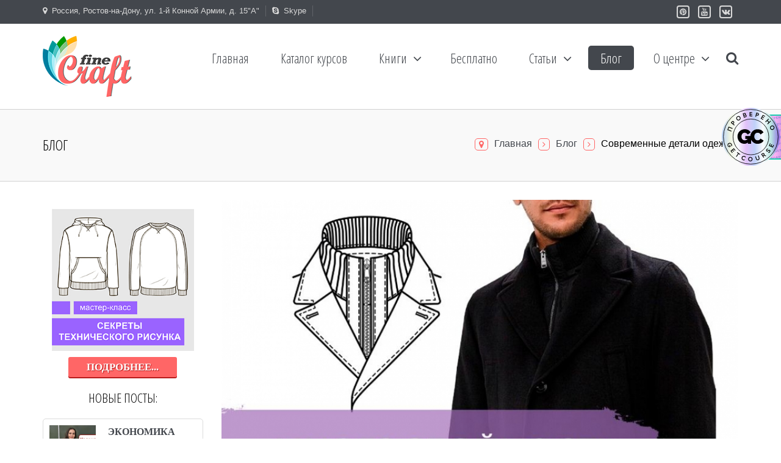

--- FILE ---
content_type: text/html; charset=utf-8
request_url: https://fine-craft.ru/index.php/nashi-novosti/item/204-modern-items-of-clothing
body_size: 12452
content:
<!DOCTYPE html>
<html prefix="og: http://ogp.me/ns#" lang="ru-ru" dir="ltr" >
<head>
<meta name="yandex-verification" content="6b45b764178abed1" />
  <script>window.qualitySchoolHash='eda80a3d5b344bc40f3bc04f65b7a357'</script><script src='https://getcourse.ru/public/js/qr-hidden-banner.js'></script>
	<base href="https://fine-craft.ru/index.php/nashi-novosti/item/204-modern-items-of-clothing" />
	<meta http-equiv="content-type" content="text/html; charset=utf-8" />
	<meta name="keywords" content="Дизайн одежды,Книги,Технический рисунок" />
	<meta name="title" content="Современные детали одежды" />
	<meta name="author" content="Ольга" />
	<meta property="og:url" content="https://fine-craft.ru/index.php/nashi-novosti/item/204-modern-items-of-clothing" />
	<meta property="og:title" content="Современные детали одежды" />
	<meta property="og:type" content="article" />
	<meta property="og:image" content="https://fine-craft.ru/media/k2/items/cache/a67e9d105d87a83c2081372f8c241cc4_M.jpg" />
	<meta name="image" content="https://fine-craft.ru/media/k2/items/cache/a67e9d105d87a83c2081372f8c241cc4_M.jpg" />
	<meta property="og:description" content=" Современные дизайнеры предлагают классические модели пальто в новых вариациях. Можно встретить взаимопроникновение классических, спортивных и этничес..." />
	<meta name="viewport" content="width=device-width, initial-scale=1.0, minimum-scale=0.5, maximum-scale=2.5, user-scalable=no" />
	<meta name="apple-mobile-web-app-capable" content="yes" />
	<meta name="HandheldFriendly" content="true" />
	<meta name="description" content=" Современные дизайнеры предлагают классические модели пальто в новых вариациях. Можно встретить взаимопроникновение классических, спортивных и этничес..." />
	<meta name="generator" content="Joomla! - Open Source Content Management" />
	<title>Современные детали одежды</title>
	<link href="/templates/jv-allinone/favicon.ico" rel="shortcut icon" type="image/vnd.microsoft.icon" />
	<link href="/templates/jv-allinone/touch-icon-iphone.png" rel="apple-touch-icon-precomposed" />
	<link href="/templates/jv-allinone/touch-icon-ipad.png" rel="apple-touch-icon-precomposed" sizes="72x72" />
	<link href="/templates/jv-allinone/touch-icon-iphone4.png" rel="apple-touch-icon-precomposed" sizes="114x114" />
	<link href="/media/k2/assets/css/magnific-popup.css?v2.7.1" rel="stylesheet" type="text/css" />
	<link href="/media/k2/assets/css/k2.fonts.css?v2.7.1" rel="stylesheet" type="text/css" />
	<link href="/templates/jv-allinone/css/k2.css?v2.7.1" rel="stylesheet" type="text/css" />
	<link href="/plugins/system/jvlibs/javascripts/jquery/bootstrap/css/bootstrap.min.css" rel="stylesheet" type="text/css" />
	<link href="https://fine-craft.ru/modules/mod_jvlatest_news/tmpl/default/css/jvlatestnews.css" rel="stylesheet" type="text/css" />
	<link href="/plugins/system/jvframework/framework/extensions/scrolling/assets/animate.css" rel="stylesheet" type="text/css" />
	<link href="/templates/jv-allinone/css/jquery.selectbox.css" rel="stylesheet" type="text/css" />
	<link href="/plugins/system/jvframework/framework/extensions/typo/assets/css/typo.css" rel="stylesheet" type="text/css" />
	<link href="/templates/system/css/system.css" rel="stylesheet" type="text/css" />
	<link href="/templates/system/css/general.css" rel="stylesheet" type="text/css" />
	<link href="/plugins/system/jvframework/framework/basethemes/css/icomoon.css" rel="stylesheet" type="text/css" />
	<link href="/plugins/system/jvframework/framework/basethemes/css/core-template.css" rel="stylesheet" type="text/css" />
	<link href="/templates/jv-allinone/css/menu-touch.css" rel="stylesheet" type="text/css" media="screen and (max-width: 986px)" />
	<link href="/templates/jv-allinone/css/css3.css" rel="stylesheet" type="text/css" />
	<link href="/templates/jv-allinone/css/menu.css" rel="stylesheet" type="text/css" />
	<link href="/templates/jv-allinone/css/k2.css" rel="stylesheet" type="text/css" />
	<link href="/templates/jv-allinone/css/template.css" rel="stylesheet" type="text/css" />
	<link href="/templates/jv-allinone/css/responsive.css" rel="stylesheet" type="text/css" />
	<link href="/templates/jv-allinone/colors/red/style.css" rel="stylesheet" type="text/css" />
	<script type="application/json" class="joomla-script-options new">{"csrf.token":"e1bb3928f6b354f0af9a2f58c880731e","system.paths":{"root":"","base":""}}</script>
	<script src="/media/jui/js/jquery.min.js?7397f6a5768f74987468ef48c9460b9c" type="text/javascript"></script>
	<script src="/media/jui/js/jquery-noconflict.js?7397f6a5768f74987468ef48c9460b9c" type="text/javascript"></script>
	<script src="/media/jui/js/jquery-migrate.min.js?7397f6a5768f74987468ef48c9460b9c" type="text/javascript"></script>
	<script src="/media/k2/assets/js/jquery.magnific-popup.min.js?v2.7.1" type="text/javascript"></script>
	<script src="/media/k2/assets/js/k2.frontend.js?v2.7.1&amp;sitepath=/" type="text/javascript"></script>
	<script src="/media/system/js/core.js?7397f6a5768f74987468ef48c9460b9c" type="text/javascript"></script>
	<script src="/media/system/js/mootools-core.js?7397f6a5768f74987468ef48c9460b9c" type="text/javascript"></script>
	<script src="/media/system/js/mootools-more.js?7397f6a5768f74987468ef48c9460b9c" type="text/javascript"></script>
	<script src="/plugins/system/jvlibs/javascripts/jquery/bootstrap/bootstrap.js" type="text/javascript"></script>
	<script src="/plugins/system/jvlibs/javascripts/jquery/bootstrap/bootstrap.mootools-fix.js" type="text/javascript"></script>
	<script src="/plugins/system/jvlibs/javascripts/jquery/plugins/jquery.imagesloaded.js" type="text/javascript"></script>
	<script src="/plugins/system/jvframework/framework/extensions/menu/assets/site/js/menu.js" type="text/javascript"></script>
	<script src="/plugins/system/jvframework/framework/extensions/scrolling/assets/scrollingeffect.js" type="text/javascript"></script>
	<script src="/plugins/system/jvframework/framework/extensions/jscustom/assets/js/jquery.jcarousel.min.js" type="text/javascript"></script>
	<script src="/templates/jv-allinone/js/jquery.zoom.js" type="text/javascript"></script>
	<script src="/templates/jv-allinone/js/jquery.bxslider.min.js" type="text/javascript"></script>
	<script src="/templates/jv-allinone/js/jquery.prettyPhoto.js" type="text/javascript"></script>
	<script src="/templates/jv-allinone/js/jquery.parallax-1.1.3.js" type="text/javascript"></script>
	<script src="/templates/jv-allinone/js/jquery-selectify.js" type="text/javascript"></script>
	<script src="/templates/jv-allinone/js/jquery-scrolltofixed-min.js" type="text/javascript"></script>
	<script src="/templates/jv-allinone/js/jquery.slicknav.min.js" type="text/javascript"></script>
	<script src="/templates/jv-allinone/js/owl.carousel.min.js" type="text/javascript"></script>
	<script src="/templates/jv-allinone/js/modernizr.js" type="text/javascript"></script>
	<script src="/templates/jv-allinone/js/script.js" type="text/javascript"></script>
	<script src="/plugins/system/jvframework/framework/basethemes/js/jv.js" type="text/javascript"></script>
	<script type="text/javascript">
jQuery(document).ready(function()
				{
					jQuery('.hasTooltip').tooltip({"html": true,"container": "body"});
				});
            jQuery(function(){
                new JVMenu('#fxmenu1',{
                    main: {
                        delay: 300,
                        duration: 300,
                        effect: 'fade',
                        easing: 'linear'
                    },
                    sub: {
                        delay: 300,
                        duration: 300,
                        effect: 'fade',
                        easing: 'linear'
                    },
                    responsive: 986
                });
            })
         jQuery(function($){ $.each([{"selector":".service [class*=\"col-md\"],.service-ico","duration":1000,"delay":0,"offset":100,"iteration":0,"effect":"fadeInUp","mobile":false,"groupDelay":500,"groupPoint":".row","groupDesc":false},{"selector":".k2ItemsBlock .owl-carousel .item,.hikashop_products_table_fix .item, .features-list-img, .position-bottom-2 .contentmod,.custum-option img ","duration":1000,"delay":0,"offset":100,"iteration":0,"effect":"fadeInRight","mobile":false,"groupDelay":0,"groupPoint":"","groupDesc":false},{"selector":".custum-option .toggles","duration":1000,"delay":500,"offset":100,"iteration":0,"effect":"fadeIn","mobile":false,"groupDelay":0,"groupPoint":"","groupDesc":false},{"selector":".features-list-block .features-list li","duration":1000,"delay":0,"offset":10,"iteration":0,"effect":"fadeInUp","mobile":false,"groupDelay":0,"groupPoint":"","groupDesc":false},{"selector":".position-bottom-1 .contentmod ","duration":1000,"delay":0,"offset":100,"iteration":0,"effect":"fadeInLeft","mobile":false,"groupDelay":0,"groupPoint":"","groupDesc":false},{"selector":".progress-bar","duration":1000,"delay":0,"offset":50,"iteration":0,"effect":"customAnimation","mobile":false,"groupDelay":0,"groupPoint":"","groupDesc":false},{"selector":".owl-portfolio .item","duration":1000,"delay":1,"offset":100,"iteration":1,"effect":"fadeIn","mobile":false,"groupDelay":200,"groupPoint":".owl-wrapper","groupDesc":false},{"selector":".counting","duration":3000,"delay":0,"offset":100,"iteration":1,"effect":"counting","mobile":false,"groupDelay":0,"groupPoint":"","groupDesc":false}],function(){this.effect = this.effect.toString(); new JVScrolling(this);});});jQuery(function($){    $('.hikashop_product_image #resslide_1 .nav ul.thumbs').hide().imagesLoaded(function(){ $(this).show().jcarousel({vertical : false ,start : 1 ,offset : 1 ,scroll : 4 ,wrap : 'circular' });}); });
	</script>
	<!-- Joomla Facebook Integration Begin -->
<script type='text/javascript'>
!function(f,b,e,v,n,t,s){if(f.fbq)return;n=f.fbq=function(){n.callMethod?
n.callMethod.apply(n,arguments):n.queue.push(arguments)};if(!f._fbq)f._fbq=n;
n.push=n;n.loaded=!0;n.version='2.0';n.queue=[];t=b.createElement(e);t.async=!0;
t.src=v;s=b.getElementsByTagName(e)[0];s.parentNode.insertBefore(t,s)}(window,
document,'script','https://connect.facebook.net/en_US/fbevents.js');
fbq('init', '186415198966178', {}, {agent: 'pljoomla'});
fbq('track', 'PageView');
</script>
<noscript>
<img height="1" width="1" style="display:none" alt="fbpx"
src="https://www.facebook.com/tr?id=186415198966178&ev=PageView&noscript=1"/>
</noscript>
<!-- DO NOT MODIFY -->
<!-- Joomla Facebook Integration end -->


<!--[if lt IE 9]>
<script src="/plugins/system/jvframework/framework/basethemes/js/html5shiv.js" type="text/javascript"></script>
<script src="/plugins/system/jvframework/framework/basethemes/js/respond.src.js" type="text/javascript"></script>
<![endif]-->



   

<script charset="UTF-8" src="//cdn.sendpulse.com/9dae6d62c816560a842268bde2cd317d/js/push/f0ff64843314d695facb94c6bb782b63_0.js" async></script>
</head>
<body class="layout-default ltr inner_page red
com_k2 view-item no-layout no-task itemid-526
">
	<div id="wrapper">
        <div id="mainsite">
            <span class="flexMenuToggle" ></span> 
            <!--Search-->
	<div id="searchtop">
    <div class="container">
		    <div class="position position-searchtop">
<div id="k2ModuleBox204" class="searchK2 search k2LiveSearchBlock">
	<form action="/index.php/nashi-novosti/itemlist/search" method="get" autocomplete="off" class="searchK2-form">
		<input type="text" name="searchword" maxlength="20" size="20" class="inputbox" placeholder="Введите текст и нажмите ввод..." />
				<input type="hidden" name="categories" value="" />
						<input type="hidden" name="format" value="html" />
		<input type="hidden" name="t" value="" />
		<input type="hidden" name="tpl" value="search" />
				<div class="bottom-border"></div>
	</form>
		<div class="k2LiveSearchResults"></div>
	</div>
</div>
     	<span id="search-beack" ></span>
     </div>
	</div>
<!--/Search-->



<!--Block top-->
	<section id="block-panel" class="top-bar">
    	<div class="container">
    		<div class="block blockequalize equal-column  row">
<div class="col-md-7 col-sm-7"><div class="position position-panel-1">
		<div class="jv-module">
		        


        
        <div class="contentmod clearfix">
			
<div class="address"><i class="fa fa-map-marker"><span class="hidden">hidden</span></i>Россия, Ростов-на-Дону, ул. 1-й Конной Армии, д. 15"А"</div>

         </div>   
		</div>
			<div class="jv-module module skype-name">
		        


        
        <div class="contentmod clearfix">
			
    <div class="custom skype-name" >
        <p><a href="skype:Skyandr?chat"><i class="fa fa-skype"><span class="hidden">hidden</span></i>Skype</a></p>    </div>	


         </div>   
		</div>
	</div></div><div class="col-md-5 col-sm-5"><div class="position position-panel-2">
		<div class="jv-module module pull-right">
		        


        
        <div class="contentmod clearfix">
			
    <div class="custom pull-right" >
        <ul class="social-small list-inline visible-lg">
<!--li><a href="https://www.facebook.com/FineCraftCo" target="_blank"><i class="fa fa-facebook"><span class="hidden">hidden</span></i></a></li-->
<li><a href="https://ru.pinterest.com/0wuwva3me2zvswe/" target="_blank"><i class="fa fa-pinterest"><span class="hidden">hidden</span></i></a></li>
<li><a href="https://www.youtube.com/channel/UCj217oYzVMQrYbPNzWCRXFg" target="_blank"><i class="fa fa-youtube"><span class="hidden">hidden</span></i></a></li>
<li><a href="https://vk.com/technicfashion" target="_blank"><i class="fa fa-vk"><span class="hidden">hidden</span></i></a></li>
<!--li><a href="https://www.instagram.com/fine_craft/" target="_blank"><i class="fa fa-instagram"><span class="hidden">hidden</span></i></a></li-->
</ul>    </div>	


         </div>   
		</div>
	</div></div></div>
        </div>
    </section>
<!--/Block top-->


<!--Block Header -->
<header id="block-header">
    	<div class="container">
                				<a id="logo" class="logo-image"  href="/" title="Образовательный центр моды и дизайна">				
									<img src="/images/demo/logo.png" alt="Образовательный центр моды и дизайна"/>
								</a>
		
				                    <section id="block-mainnav">
                            <div class="position position-menu">
<ul id="fxmenu1" class="menu fxmenu cssmenu  dropmenu"><li  id='fx-item101' class='fx-item1 level1   fxsubmenu'>
<a  href='/index.php' data-hover="Главная" class="level1" ><span class='fx-title'>Главная</span></a>
</li>
<li style='width:350' id='fx-item183' class='fx-item2 level1  cols2 fxsubmenu'>
<a href='https://fashion-craft.ru/catalog_fc?utm_medium=site&utm_source=organic&utm_campaign=menu' data-hover="Каталог курсов" class="level1"  target="_blank"><span class='fx-title'>Каталог курсов</span></a>
</li>
<li  id='fx-item622' class='fx-item3 level1 hasChild  fxsubmenu'>
<span class="iconsubmenu"></span><span data-hover="Книги" class="separator level1" ><span class='fx-title'>Книги</span></span>
<div class='fx-subitem fxcolumns  cols1 '><div class='insubitem clearfix'><ul class='fxcolumn column1 clearfix'>
<li  id='fx-item623' class='fx-item1 level2   fxsubmenu'>
<a href='https://fashion-craft.ru/Book_Catalog?utm_source=site&utm_medium=organik&utm_campaign=menu&utm_content=book' data-hover="Энциклопедия одежды в технических рисунках" class="levelsub level2"  target="_blank"><span class='fx-title'>Энциклопедия одежды в технических рисунках</span></a>
</li>
<li  id='fx-item624' class='fx-item2 level2   fxsubmenu'>
<a href='https://fashion-craft.ru/book_konstruirovanie?utm_source=site&utm_medium=organik&utm_campaign=menu&utm_content=book' data-hover="Конструирование одежды" class="levelsub level2"  target="_blank"><span class='fx-title'>Конструирование одежды</span></a>
</li>
<li  id='fx-item644' class='fx-item3 level2   fxsubmenu'>
<a href='https://fashion-craft.ru/taplink-book?utm_source=site&utm_medium=organik&utm_campaign=menu' data-hover="Электронная книга Интернет-магазин в Taplink" class="levelsub level2"  target="_blank"><span class='fx-title'>Электронная книга Интернет-магазин в Taplink</span></a>
</li>
<li  id='fx-item645' class='fx-item4 level2   fxsubmenu'>
<a href='https://fashion-craft.ru/book_ai?utm_medium=site&utm_source=organic&utm_campaign=book_ai' data-hover="Электронная книга &quot;Технический рисунок одежды в AI&quot;" class="levelsub level2"  target="_blank"><span class='fx-title'>Электронная книга &quot;Технический рисунок одежды в AI&quot;</span></a>
</li>
<li  id='fx-item648' class='fx-item5 level2   fxsubmenu'>
<a href='https://fashion-craft.ru/tech_draw_book?utm_medium=site&utm_source=organic&utm_campaign=book_ai' data-hover="Электронная книга &quot;Технический рисунок одежды в CorelDRAW&quot;" class="levelsub level2"  target="_blank"><span class='fx-title'>Электронная книга &quot;Технический рисунок одежды в CorelDRAW&quot;</span></a>
</li>
</ul></div></div>
</li>
<li  id='fx-item455' class='fx-item4 level1  cols2 fxsubmenu'>
<a  href='/index.php/besplatno' data-hover="Бесплатно" class="level1" ><span class='fx-title'>Бесплатно</span></a>
</li>
<li  id='fx-item253' class='fx-item5 level1 hasChild  fxsubmenu'>
<span class="iconsubmenu"></span><span data-hover="Статьи" class="separator level1" ><span class='fx-title'>Статьи</span></span>
<div class='fx-subitem fxcolumns  cols1 '><div class='insubitem clearfix'><ul class='fxcolumn column1 clearfix'>
<li  id='fx-item254' class='fx-item1 level2   fxsubmenu'>
<a  href='/index.php/articles/risunok' data-hover="Конструирование одежды" class="levelsub level2" ><span class='fx-title'>Конструирование одежды</span></a>
</li>
<li  id='fx-item287' class='fx-item2 level2   fxsubmenu'>
<a  href='/index.php/articles/construction' data-hover="Технический рисунок" class="levelsub level2" ><span class='fx-title'>Технический рисунок</span></a>
</li>
<li  id='fx-item264' class='fx-item3 level2   fxsubmenu'>
<a  href='/index.php/articles/tehnology' data-hover="Текстильный дизайн" class="levelsub level2" ><span class='fx-title'>Текстильный дизайн</span></a>
</li>
<li  id='fx-item266' class='fx-item4 level2   fxsubmenu'>
<a  href='/index.php/articles/materials' data-hover="Дизайн одежды" class="levelsub level2" ><span class='fx-title'>Дизайн одежды</span></a>
</li>
<li  id='fx-item627' class='fx-item5 level2   fxsubmenu'>
<a  href='/index.php/articles/coreldraw' data-hover="CorelDRAW" class="levelsub level2" ><span class='fx-title'>CorelDRAW</span></a>
</li>
<li  id='fx-item628' class='fx-item6 level2   fxsubmenu'>
<a  href='/index.php/articles/adobe-illustrator' data-hover="Adobe Illustrator" class="levelsub level2" ><span class='fx-title'>Adobe Illustrator</span></a>
</li>
<li  id='fx-item629' class='fx-item7 level2   fxsubmenu'>
<a  href='/index.php/articles/knigi' data-hover="Книги" class="levelsub level2" ><span class='fx-title'>Книги</span></a>
</li>
<li  id='fx-item630' class='fx-item8 level2   fxsubmenu'>
<a  href='/index.php/articles/onlajn-kursy' data-hover="Онлайн курсы" class="levelsub level2" ><span class='fx-title'>Онлайн курсы</span></a>
</li>
<li  id='fx-item382' class='fx-item9 level2   fxsubmenu'>
<a  href='/index.php/articles/napravlenie-mody' data-hover="Как заработать" class="levelsub level2" ><span class='fx-title'>Как заработать</span></a>
</li>
<li  id='fx-item631' class='fx-item10 level2   fxsubmenu'>
<a  href='/index.php/articles/polezno-i-interesno' data-hover="Полезно и интересно" class="levelsub level2" ><span class='fx-title'>Полезно и интересно</span></a>
</li>
</ul></div></div>
</li>
<li  id='fx-item526' class='fx-item6 level1   fxsubmenu active'>
<a  href='/index.php/nashi-novosti' data-hover="Блог" class="level1" ><span class='fx-title'>Блог</span></a>
</li>
<li  id='fx-item353' class='fx-item7 level1 hasChild  fxsubmenu'>
<span class="iconsubmenu"></span><span data-hover="О центре" class="separator level1" ><span class='fx-title'>О центре</span></span>
<div class='fx-subitem fxcolumns  cols1 '><div class='insubitem clearfix'><ul class='fxcolumn column1 clearfix'>
<li  id='fx-item357' class='fx-item1 level2   fxsubmenu'>
<a  href='/index.php/about/teams' data-hover="Наша команда" class="levelsub level2" ><span class='fx-title'>Наша команда</span></a>
</li>
<li  id='fx-item649' class='fx-item2 level2   fxsubmenu'>
<a href='https://fashion-craft.ru/user/my/profile' data-hover="Личный кабинет" class="levelsub level2"  target="_blank"><span class='fx-title'>Личный кабинет</span></a>
</li>
<li  id='fx-item228' class='fx-item3 level2   fxsubmenu'>
<a  href='/index.php/about/portfolio' data-hover="Портфолио" class="levelsub level2" ><span class='fx-title'>Портфолио</span></a>
</li>
<li  id='fx-item621' class='fx-item4 level2   fxsubmenu'>
<a  href='/index.php/about/anketa-na-podachu-vakansii' data-hover="Разместить вакансию" class="levelsub level2" ><span class='fx-title'>Разместить вакансию</span></a>
</li>
<li  id='fx-item125' class='fx-item5 level2   fxsubmenu'>
<a href='https://fashion-craft.ru/diploms' data-hover="Дипломы и грамоты" class="levelsub level2"  target="_blank"><span class='fx-title'>Дипломы и грамоты</span></a>
</li>
<li  id='fx-item647' class='fx-item6 level2   fxsubmenu'>
<a href='https://fashion-craft.ru/smi' data-hover="СМИ о нас" class="levelsub level2" ><span class='fx-title'>СМИ о нас</span></a>
</li>
<li  id='fx-item104' class='fx-item7 level2   fxsubmenu'>
<a  href='/index.php/about/contact' data-hover="Контакты" class="levelsub level2" ><span class='fx-title'>Контакты</span></a>
</li>
</ul></div></div>
</li>
<li  id='fx-item252' class='fx-item8 level1   fxsubmenu'>
<a href='' data-hover="Search" class=" btnsearchtop fa fa-search level1" ><span class='fx-title'>Search</span></a>
</li></ul></div>       
           <!-- <a class="flexMenuToggle" href="JavaScript:void(0);" ></a>-->

        
                
                    </section >
                                <a class="flexMenuToggle" href="JavaScript:void(0);" ><span></span><span></span><span></span></a>                
        </div>
</header>
<!--/Block Header-->





<!--Block Breadcrumb-->
	<section id="block-breadcrumb" class='page-title'>
    	<div class="container">
			<div class="position position-breadcrumb">
<div class="clearfix">

<ul class="breadcrumb page-title-address pull-right hidden-sm hidden-xs">
	<li class="active"><i class="fa fa-map-marker hasTooltip" title="Вы здесь: "></i></li><li><a href="/index.php" class="pathway">Главная</a><i class="fa fa-angle-right"></i></li><li><a href="/index.php/nashi-novosti" class="pathway">Блог</a><i class="fa fa-angle-right"></i></li><li><span>Современные детали одежды</span></li></ul>
</div>
</div>
		</div>
	</section>
<!--/Block Breadcrumb-->




            <section id="block-main">
                <div class="container">
                	<div class="row">
                        
	<div id="main-content"  class=" col-md-9  col-md-offset-3 ">
        
	            
        <div id="content">

	        <div id="system-message-container">
	</div>

			<!-- Start K2 Item Layout -->
<span id="startOfPageId204"></span>


<!-- Page title -->
<h1 class="titlePage ">
	Блог</h1>

<div id="k2Container" class="itemBlog itemView">

	<!-- Plugins: BeforeDisplay -->
	
	<!-- K2 Plugins: K2BeforeDisplay -->
			  	  <!-- Item Image -->

	  <div class="blog-item blog-item-top">

					 	<img src="/media/k2/items/cache/a67e9d105d87a83c2081372f8c241cc4_L.jpg" alt="Современные детали одежды" style="width:900px; height:auto;" />
		 			  
		  
					  
	  </div>
	  <div class="bottom-border"></div>
	   		<div class="itemHeader">
	
	  	  <!-- Item title -->
	  <h2 class="itemTitle">
			
	  	Современные детали одежды
	  	
	  </h2>
	  	  	<div class="pull-left">
						<!-- Date created -->
			<span class="post-date">
			28&nbsp;
			мая&nbsp;
			2020&nbsp;
			</span>
						
		</div>
		<div class="pull-right">
			<div class="btn-group pull-right">
			  <button type="button" class="btn btn-sm dropdown-toggle" data-toggle="dropdown">
			    <i class="fa fa-cog"></i>
			  </button>
			  <ul class="dropdown-menu" role="menu">
			  				    							    
			    				
							  </ul>
			</div>
						<div class="pull-right">
							</div>
						<!-- Item Rating -->
			<div class="itemRatingBlock pull-right">
				<div class="itemRatingForm">
					<ul class="itemRatingList">
						<li class="itemCurrentRating" id="itemCurrentRating204" style="width:0%;"></li>
						<li><a href="#" data-id="204" title="1 звезда из 5" class="one-star">1</a></li>
						<li><a href="#" data-id="204" title="2 звезды из 5" class="two-stars">2</a></li>
						<li><a href="#" data-id="204" title="3 звезды из 5" class="three-stars">3</a></li>
						<li><a href="#" data-id="204" title="4 звезды из 5" class="four-stars">4</a></li>
						<li><a href="#" data-id="204" title="5 звезд из 5" class="five-stars">5</a></li>
					</ul>
					<div id="itemRatingLog204" class="itemRatingLog">(0 голосов)</div>
					<div class="clr"></div>
				</div>
			</div>
					</div>
		<div class="clearfix"></div>
  </div>
	  <!-- Plugins: AfterDisplayTitle -->
  
  <!-- K2 Plugins: K2AfterDisplayTitle -->
  

	

  <div class="itemBody">

	  <!-- Plugins: BeforeDisplayContent -->
	  
	  <!-- K2 Plugins: K2BeforeDisplayContent -->
	  


	  	  

	  	  <!-- Item fulltext -->
	  <div class="itemFullText">
	  	
<p> </p>
<p>Современные дизайнеры предлагают классические модели пальто в новых вариациях. Можно встретить взаимопроникновение классических, спортивных и этнических элементов.</p>
<p>Например, в классическое пальто Честерфильд может быть добавлена функциональная внутренняя вставка с застежкой-молнией до верха и воротником стойкой. Такая оригинальная деталь создает эффект многослойности, словно пальто надето на куртку.</p>
<p> </p>
<p><img class="img-thumbnail" src="/images/Articles/Blog/multilayer/multilayer1.jpg" alt="1" width="48%" /> <img class="img-thumbnail" src="/images/Articles/Blog/multilayer/multilayer2.jpg" alt="2" width="48%" /></p>
<p> </p>
<p>Внутреннюю вставку изготавливают из плащевого материала, а воротник-стойку из трикотажного полотна (подвяза). Это повышает теплозащитные свойства модели. Теперь и шарф не нужен). Очень удобная деталь и пригодится в переменчивую зимнюю погоду. В некоторых моделях, эта вставка может быть съемная, т.е. полностью отстегиваться от изделия.</p>
<p>Деталь пришлась по душе многим мужчинам. И сейчас такое решение можно встретить на многих моделях.</p>
<p>В моей книге <a href="https://fashion-craft.ru/Book_Catalog?utm_source=site&amp;utm_medium=art&amp;utm_campaign=modern-items&amp;utm_content=link" target="_blank" rel="noopener noreferrer"><strong>«Энциклопедия мужской одежды в технических рисунках»</strong></a> представлено несколько десятков деталей для пальто.</p>
<hr />
<div class="text-center"><a class="upp button-green" href="https://fashion-craft.ru/Book_Catalog?utm_source=site&amp;utm_medium=art&amp;utm_campaign=modern-items&amp;utm_content=button" target="_blank" rel="noopener noreferrer"><strong>Подробнее о книге</strong></a></div>
<hr />	  </div>
	  	  	  <br>

	  	  		<div class="itemContentFooter clearfix">
						<!-- Item tags -->
			<div class="tags pull-left">
				<i class="fa fa-tags"></i>&nbsp;
								<a href="/index.php/articles/materials"><i>Дизайн одежды</i></a> , 								<a href="/index.php/articles/knigi"><i>Книги</i></a> , 								<a href="/index.php/articles/construction"><i>Технический рисунок</i></a> 							</div>
						<div class="pull-right">
				
				
							</div>
		</div>
		<div class="bottom-border"></div>
			  <!-- Plugins: AfterDisplayContent -->
	  
	  <!-- K2 Plugins: K2AfterDisplayContent -->
	  
	  <div class="clr"></div>
  </div>

		<!-- Social sharing -->
	<div class="itemSocialSharing clearfix">

				<!-- Twitter Button -->
		<div class="itemTwitterButton">
			<a href="https://twitter.com/share" class="twitter-share-button" data-count="horizontal">
				Твитнуть			</a>
			<script type="text/javascript" src="//platform.twitter.com/widgets.js"></script>
		</div>
		
				<!-- Facebook Button -->
		<div class="itemFacebookButton">
			<div id="fb-root"></div>
			<script type="text/javascript">
				(function(d, s, id) {
				  var js, fjs = d.getElementsByTagName(s)[0];
				  if (d.getElementById(id)) return;
				  js = d.createElement(s); js.id = id;
				  js.src = "//connect.facebook.net/ru_RU/all.js#xfbml=1";
				  fjs.parentNode.insertBefore(js, fjs);
				}(document, 'script', 'facebook-jssdk'));
			</script>
			<div class="fb-like" data-send="false" data-width="200" data-show-faces="true"></div>
		</div>
		
				<!-- Google +1 Button -->
		<div class="itemGooglePlusOneButton">
			<div class="g-plusone"></div>
			<script type="text/javascript">
			  (function() {
			  	window.___gcfg = {lang: 'ru'}; // Define button default language here
			    var po = document.createElement('script'); po.type = 'text/javascript'; po.async = true;
			    po.src = 'https://apis.google.com/js/plusone.js';
			    var s = document.getElementsByTagName('script')[0]; s.parentNode.insertBefore(po, s);
			  })();
			</script>
		</div>
		
	</div>
	
    <div class="itemLinks">
	  
		<div class="clr"></div>
  </div>
  
  
  <div class="row">
	  
	  	</div>




  
  <!-- Plugins: AfterDisplay -->
  
  <!-- K2 Plugins: K2AfterDisplay -->
  
 <!-- Put this script tag to the <head> of your page -->
<script type="text/javascript" src="//vk.com/js/api/openapi.js?121"></script>

<script type="text/javascript">
  VK.init({apiId: 5400900, onlyWidgets: true});
</script>

<!-- Put this div tag to the place, where the Comments block will be -->
<div id="vk_comments" class="col-12 col-sd-12"></div>
<script type="text/javascript">
VK.Widgets.Comments("vk_comments", {limit: 10, attach: "*"});
</script>


</div>
<!-- End K2 Item Layout -->

<!-- JoomlaWorks "K2" (v2.7.1) | Learn more about K2 at http://getk2.org -->
	    </div>
                
            </div>
		
                        <aside id="sidebar-a" class="sidebar   col-md-3  col-md-jvoffset-12 ">
	<div class="sidebar-inner">
		
		<div class="position position-left">
		<div class="jv-module">
		        


        
        <div class="contentmod clearfix">
			
<div class="col-xs-12">
<a href="https://fashion-craft.ru/MK_sketch?utm_source=site&utm_medium=organic&utm_campaign=left&utm_content=banner" target="_blank" ><img src="/images/banners/masterklass.jpg" alt="" /></a>
<p></p>
<div style="text-align: center">
<a href="https://fashion-craft.ru/MK_sketch?utm_source=site&utm_medium=organic&utm_campaign=left&utm_content=button" target="_blank" class="button-green upp">Подробнее...</a>
  </div></div>

         </div>   
		</div>
			<div class="jv-module">
					<h3 class="title-module">
		   		<span>НОВЫЕ ПОСТЫ:</span>
                            </h3>
		        


        
        <div class="contentmod clearfix">
			<div id="k2ModuleBox99" class="k2ItemsBlock">
		  <ul>
        <li >
		<a class="pop-products" href="/index.php/nashi-novosti/item/533-ekonomika-izdeliya-sebestoimost-i-natsenka-vebinar-v-klube">
						<span class="pop-products-img" style="background-image: url(/media/k2/items/cache/d4b22e8d4b1fb6349c7d95bc5629e3c0_S.jpg)">
				<img src="/templates/jv-allinone/images/img1x1.png" alt="Экономика изделия: себестоимость и наценка &ndash; вебинар в Клубе">
			</span>
						<span class="pop-products-description blog-pop-products-description">
						     Экономика изделия: себестоимость и наценка – вебинар в Клубе		      				<br>	
				<span class="pop-products-price">
								   		24 янв 2026			      				</span>
			</span>
		</a>
    </li>
        <li >
		<a class="pop-products" href="/index.php/nashi-novosti/item/532-poslednij-den-novogodnej-aktsii">
						<span class="pop-products-img" style="background-image: url(/media/k2/items/cache/0e055015385980da4e111a90c5284edc_S.jpg)">
				<img src="/templates/jv-allinone/images/img1x1.png" alt="Последний день новогодней акции">
			</span>
						<span class="pop-products-description blog-pop-products-description">
						     Последний день новогодней акции		      				<br>	
				<span class="pop-products-price">
								   		15 янв 2026			      				</span>
			</span>
		</a>
    </li>
        <li >
		<a class="pop-products" href="/index.php/nashi-novosti/item/531-poleznaya-podborka-pdf-fajlov">
						<span class="pop-products-img" style="background-image: url(/media/k2/items/cache/3d9c691fd3a1e80f63a4a70c2a2e3155_S.jpg)">
				<img src="/templates/jv-allinone/images/img1x1.png" alt="Полезная подборка pdf-файлов">
			</span>
						<span class="pop-products-description blog-pop-products-description">
						     Полезная подборка pdf-файлов		      				<br>	
				<span class="pop-products-price">
								   		13 янв 2026			      				</span>
			</span>
		</a>
    </li>
        <li >
		<a class="pop-products" href="/index.php/nashi-novosti/item/530-schastlivogo-novogo-goda-i-novogodnyaya-aktsiya-dlya-vas">
						<span class="pop-products-img" style="background-image: url(/media/k2/items/cache/9f9f79e544fb8eb705d18df3c18b9f0a_S.jpg)">
				<img src="/templates/jv-allinone/images/img1x1.png" alt="Счастливого Нового года и новогодняя акция для вас">
			</span>
						<span class="pop-products-description blog-pop-products-description">
						     Счастливого Нового года и новогодняя акция для вас		      				<br>	
				<span class="pop-products-price">
								   		25 дек 2025			      				</span>
			</span>
		</a>
    </li>
        <li >
		<a class="pop-products" href="/index.php/nashi-novosti/item/529-novyj-videourok-sozdanie-skladok-v-style3d">
						<span class="pop-products-img" style="background-image: url(/media/k2/items/cache/27dd7cddd3c2da4d8b388b00e3c63c22_S.jpg)">
				<img src="/templates/jv-allinone/images/img1x1.png" alt="Новый видеоурок - создание складок в Style3D">
			</span>
						<span class="pop-products-description blog-pop-products-description">
						     Новый видеоурок - создание складок в Style3D		      				<br>	
				<span class="pop-products-price">
								   		23 дек 2025			      				</span>
			</span>
		</a>
    </li>
      </ul>
  </div>
         </div>   
		</div>
			<div class="jv-module">
					<h3 class="title-module">
		   		<span>ПОПУЛЯРНЫЕ ПОСТЫ:</span>
                            </h3>
		        


        
        <div class="contentmod clearfix">
			<div id="k2ModuleBox324" class="k2ItemsBlock">
		  <ul>
        <li >
		<a class="pop-products" href="/index.php/nashi-novosti/item/86-review-procedures">
						<span class="pop-products-img" style="background-image: url(/media/k2/items/cache/ba1b7eb9b8ad142948e3b9dce300b4c6_S.jpg)">
				<img src="/templates/jv-allinone/images/img1x1.png" alt="Обзор методик конструирования одежды">
			</span>
						<span class="pop-products-description blog-pop-products-description">
						     Обзор методик конструирования одежды		      				<br>	
				<span class="pop-products-price">
								   		18 окт 2015			      				</span>
			</span>
		</a>
    </li>
        <li >
		<a class="pop-products" href="/index.php/nashi-novosti/item/103-classification">
						<span class="pop-products-img" style="background-image: url(/media/k2/items/cache/aaa036e4cb16038f90e128d8e39c714f_S.jpg)">
				<img src="/templates/jv-allinone/images/img1x1.png" alt="Классификация прибавок и припусков">
			</span>
						<span class="pop-products-description blog-pop-products-description">
						     Классификация прибавок и припусков		      				<br>	
				<span class="pop-products-price">
								   		01 дек 2015			      				</span>
			</span>
		</a>
    </li>
        <li >
		<a class="pop-products" href="/index.php/nashi-novosti/item/158-7-fashion-magazines">
						<span class="pop-products-img" style="background-image: url(/media/k2/items/cache/0dc247c07eee71a72cf9409729fb3455_S.jpg)">
				<img src="/templates/jv-allinone/images/img1x1.png" alt="7 модных журналов">
			</span>
						<span class="pop-products-description blog-pop-products-description">
						     7 модных журналов		      				<br>	
				<span class="pop-products-price">
								   		17 нояб 2017			      				</span>
			</span>
		</a>
    </li>
        <li >
		<a class="pop-products" href="/index.php/demo-slide-hide/item/98-tech-ris">
						<span class="pop-products-img" style="background-image: url(/media/k2/items/cache/63503204d18160dd6a733e989b70c404_S.jpg)">
				<img src="/templates/jv-allinone/images/img1x1.png" alt="Технический рисунок одежды и его применение в индустрии моды">
			</span>
						<span class="pop-products-description blog-pop-products-description">
						     Технический рисунок одежды и его применение в индустрии моды		      				<br>	
				<span class="pop-products-price">
								   		07 нояб 2015			      				</span>
			</span>
		</a>
    </li>
        <li >
		<a class="pop-products" href="/index.php/nashi-novosti/item/111-emko">
						<span class="pop-products-img" style="background-image: url(/media/k2/items/cache/b8292acafd72142128a3481ac4b0abff_S.jpg)">
				<img src="/templates/jv-allinone/images/img1x1.png" alt="Характеристика и особенности ЕМКО СЭВ">
			</span>
						<span class="pop-products-description blog-pop-products-description">
						     Характеристика и особенности ЕМКО СЭВ		      				<br>	
				<span class="pop-products-price">
								   		16 янв 2016			      				</span>
			</span>
		</a>
    </li>
      </ul>
  </div>
         </div>   
		</div>
			<div class="jv-module">
					<h3 class="title-module">
		   		<span>Облако тэгов:</span>
                            </h3>
		        


        
        <div class="contentmod clearfix">
			
<div id="k2ModuleBox112" class="tag-cloud clearfix">

			<a href="/index.php/articles/adobe-illustrator" style="font-size:100%" title="24 материалов с тэгом Adobe Illustrator">
		Adobe Illustrator	</a>
				<a href="/index.php/articles/coreldraw" style="font-size:100%" title="43 материалов с тэгом CorelDRAW">
		CorelDRAW	</a>
				<a href="/index.php/articles/materials" style="font-size:100%" title="34 материалов с тэгом Дизайн одежды">
		Дизайн одежды	</a>
				<a href="/index.php/articles/napravlenie-mody" style="font-size:100%" title="15 материалов с тэгом Как заработать">
		Как заработать	</a>
				<a href="/index.php/nashi-novosti/itemlist/tag/Клуб" style="font-size:100%" title="14 материалов с тэгом Клуб">
		Клуб	</a>
				<a href="/index.php/articles/knigi" style="font-size:100%" title="53 материалов с тэгом Книги">
		Книги	</a>
				<a href="/index.php/articles/risunok" style="font-size:100%" title="45 материалов с тэгом Конструирование одежды">
		Конструирование одежды	</a>
				<a href="/index.php/nashi-novosti/itemlist/tag/Макетирование" style="font-size:100%" title="2 материалов с тэгом Макетирование">
		Макетирование	</a>
				<a href="/index.php/nashi-novosti/itemlist/tag/Нейросети" style="font-size:100%" title="4 материалов с тэгом Нейросети">
		Нейросети	</a>
				<a href="/index.php/articles/onlajn-kursy" style="font-size:100%" title="96 материалов с тэгом Онлайн курсы">
		Онлайн курсы	</a>
				<a href="/index.php/articles/polezno-i-interesno" style="font-size:100%" title="224 материалов с тэгом Полезно и интересно">
		Полезно и интересно	</a>
				<a href="/index.php/articles/tehnology" style="font-size:100%" title="12 материалов с тэгом Текстильный дизайн">
		Текстильный дизайн	</a>
				<a href="/index.php/articles/construction" style="font-size:100%" title="54 материалов с тэгом Технический рисунок">
		Технический рисунок	</a>
				<a href="/index.php/nashi-novosti/itemlist/tag/Технология" style="font-size:100%" title="3 материалов с тэгом Технология">
		Технология	</a>
				<a href="/index.php/nashi-novosti/itemlist/tag/мастеркласс" style="font-size:100%" title="1 материалов с тэгом мастеркласс">
		мастеркласс	</a>
		</div>
         </div>   
		</div>
	</div>
		                
    </div>
</aside>
             	            
                        		                     </div>   
                </div>
            </section>
            <!--user-10-->
	<section id="block-user-10">
    <div class="container">
         	<div class="position position-user-10">
		<div class="jv-module">
		        


        
        <div class="contentmod clearfix">
			
<!-- Yandex.Metrika counter --><script type="text/javascript"> (function (d, w, c) { (w[c] = w[c] || []).push(function() { try { w.yaCounter32765265 = new Ya.Metrika({ id:32765265, clickmap:true, trackLinks:true, accurateTrackBounce:true, webvisor:true }); } catch(e) { } }); var n = d.getElementsByTagName("script")[0], s = d.createElement("script"), f = function () { n.parentNode.insertBefore(s, n); }; s.type = "text/javascript"; s.async = true; s.src = "https://mc.yandex.ru/metrika/watch.js"; if (w.opera == "[object Opera]") { d.addEventListener("DOMContentLoaded", f, false); } else { f(); } })(document, window, "yandex_metrika_callbacks");</script><noscript><div><img src="https://mc.yandex.ru/watch/32765265" style="position:absolute; left:-9999px;" alt="" /></div></noscript><!-- /Yandex.Metrika counter -->

<script type="text/javascript">(window.Image ? (new Image()) : document.createElement('img')).src = 'https://vk.com/rtrg?p=VK-RTRG-185456-8mwSW';</script>

<!-- Facebook Pixel Code -->
<!--script>
!function(f,b,e,v,n,t,s){if(f.fbq)return;n=f.fbq=function(){n.callMethod?
n.callMethod.apply(n,arguments):n.queue.push(arguments)};if(!f._fbq)f._fbq=n;
n.push=n;n.loaded=!0;n.version='2.0';n.queue=[];t=b.createElement(e);t.async=!0;
t.src=v;s=b.getElementsByTagName(e)[0];s.parentNode.insertBefore(t,s)}(window,
document,'script','https://connect.facebook.net/en_US/fbevents.js');
fbq('init', '129205267775510'); // Insert your pixel ID here.
fbq('track', 'PageView');
</script>
<noscript><img height="1" width="1" style="display:none"
src="https://www.facebook.com/tr?id=129205267775510&ev=PageView&noscript=1"
/></noscript -->
<!-- DO NOT MODIFY -->
<!-- End Facebook Pixel Code -->

         </div>   
		</div>
	</div>
              </div>
    </section>
<!--/user-10-->
<!--Block-bottomb-->
	<section id="block-bottomb">
    	<div class="container">
         	<div class="block blockequalize equal-column  row">
<div class="col-md-6 col-sm-6"><div class="position position-bottomb-1">
		<div class="jv-module module about">
					<h3 class="title-module">
		   		<span>О нас</span>
                            </h3>
		        


        
        <div class="contentmod clearfix">
			
    <div class="custom about" >
        <div class="text-center">
<p><img class="logo-small" src="/images/demo/logo.png" alt="" /></p>
  <h4><strong>Образовательный центр моды и дизайна:<br>Видеокурсы, статьи, полезные материалы</strong></h4>
<ul class="social-small">
<!--li><a href="https://www.facebook.com/FineCraftCo" target="_blank"><i class="fa fa-facebook"><span class="hidden">hidden</span></i></a></li-->
<li><a href="https://ru.pinterest.com/0wuwva3me2zvswe/" target="_blank"><i class="fa fa-pinterest"><span class="hidden">hidden</span></i></a></li>
<li><a href="https://www.youtube.com/channel/UCj217oYzVMQrYbPNzWCRXFg" target="_blank"><i class="fa fa-youtube"><span class="hidden">hidden</span></i></a></li>
<li><a href="https://vk.com/technicfashion" target="_blank"><i class="fa fa-vk"><span class="hidden">hidden</span></i></a></li>
<!--li><a href="https://www.instagram.com/fine_craft/" target="_blank"><i class="fa fa-instagram"><span class="hidden">hidden</span></i></a></li-->
</ul>
</div>    </div>	


         </div>   
		</div>
	</div></div><div class="col-md-6 col-sm-6"><div class="position position-bottomb-2">
		<div class="jv-module module latest-posts">
					<h3 class="title-module">
		   		<span>Последние публикации</span>
                            </h3>
		        


        
        <div class="contentmod clearfix">
			    <div id="jvlatestnews109" class="jvlatestnews default">
    
    	    
        <div class="jvlatestnews-container default  latest-posts">    
            <div class="jvlatestnews-content">
                         
<div class="jvlatestnews-intro">
<ul class='row-fluid'><li class=" ">
        <!-- Before title -->       
                
        <!-- Title -->   
               
                                	<a class="intro-title" href="/index.php/nashi-novosti/item/533-ekonomika-izdeliya-sebestoimost-i-natsenka-vebinar-v-klube">
                    	Экономика изделия: себестоимость и наценка – вебинар в Клубе  
                    </a>     
                                
                
                
                
                <!-- Published details -->
                    <div class="intro-detail">
           
                                        <span class="detail-date">
                    24 января 2026            	</span>
                        </div>
                
        
        <!-- After title -->
         
        <!-- Content -->
        
        <!-- Before Content -->       
                
        <!-- Readmore -->
        </li>
<li class=" ">
        <!-- Before title -->       
                
        <!-- Title -->   
               
                                	<a class="intro-title" href="/index.php/nashi-novosti/item/532-poslednij-den-novogodnej-aktsii">
                    	Последний день новогодней акции  
                    </a>     
                                
                
                
                
                <!-- Published details -->
                    <div class="intro-detail">
           
                                        <span class="detail-date">
                    15 января 2026            	</span>
                        </div>
                
        
        <!-- After title -->
         
        <!-- Content -->
        
        <!-- Before Content -->       
                
        <!-- Readmore -->
        </li>
<li class=" ">
        <!-- Before title -->       
                
        <!-- Title -->   
               
                                	<a class="intro-title" href="/index.php/nashi-novosti/item/531-poleznaya-podborka-pdf-fajlov">
                    	Полезная подборка pdf-файлов  
                    </a>     
                                
                
                
                
                <!-- Published details -->
                    <div class="intro-detail">
           
                                        <span class="detail-date">
                    13 января 2026            	</span>
                        </div>
                
        
        <!-- After title -->
         
        <!-- Content -->
        
        <!-- Before Content -->       
                
        <!-- Readmore -->
        </li>
<li class=" ">
        <!-- Before title -->       
                
        <!-- Title -->   
               
                                	<a class="intro-title" href="/index.php/nashi-novosti/item/530-schastlivogo-novogo-goda-i-novogodnyaya-aktsiya-dlya-vas">
                    	Счастливого Нового года и новогодняя акция для вас  
                    </a>     
                                
                
                
                
                <!-- Published details -->
                    <div class="intro-detail">
           
                                        <span class="detail-date">
                    25 декабря 2025            	</span>
                        </div>
                
        
        <!-- After title -->
         
        <!-- Content -->
        
        <!-- Before Content -->       
                
        <!-- Readmore -->
        </li>
</ul></div>

                 
            </div>
            
        
             
        </div>
             
     
         
    </div>
    
         </div>   
		</div>
	</div></div></div>
        </div>
    </section>
<!--/Block-bottomb-->
<!--Block Footer-->
	<footer id="block-footer" >
    	<div class="container">
	         		<div class="position position-footer">
<ul class="menu">
<li class="item-127"><a class="item-text "   href="/index.php" >Главная</a></li><li class="item-350"><a class="item-text "  href="/index.php/nashi-kursy" >Дистанционное обучение</a></li><li class="item-130"><a class="item-text "   href="http://fine-craft.ru/index.php/about/teams" >Наша команда</a></li><li class="item-131"><a class="item-text "   href="/index.php/about/contact" >Контакты</a></li></ul>
</div>
<div class="copyright">            <div>
                © 2015-2022 Fine Craft.
Все права защищены. | <a href="/index.php/agreement">Пользовательское соглашение</a>            </div>
        </div>
        </div>
    </footer>
<!--/Block Footer-->
<a href="#" class="back-to-top"></a>            
            

            
           
        </div> 
	</div>
    
  

	<script type="text/javascript">
	  var _gaq = _gaq || [];
	  _gaq.push(['_setAccount', 'UA-68236451-1']);
	  _gaq.push(['_trackPageview']);
	
	  (function() {
	    var ga = document.createElement('script'); ga.type = 'text/javascript'; ga.async = true;
	    ga.src = ('https:' == document.location.protocol ? 'https://ssl' : 'http://www') + '.google-analytics.com/ga.js';
	    var s = document.getElementsByTagName('script')[0]; s.parentNode.insertBefore(ga, s);
	  })();
	</script>
  


</body>
</html>

--- FILE ---
content_type: text/html; charset=utf-8
request_url: https://accounts.google.com/o/oauth2/postmessageRelay?parent=https%3A%2F%2Ffine-craft.ru&jsh=m%3B%2F_%2Fscs%2Fabc-static%2F_%2Fjs%2Fk%3Dgapi.lb.en.2kN9-TZiXrM.O%2Fd%3D1%2Frs%3DAHpOoo_B4hu0FeWRuWHfxnZ3V0WubwN7Qw%2Fm%3D__features__
body_size: 160
content:
<!DOCTYPE html><html><head><title></title><meta http-equiv="content-type" content="text/html; charset=utf-8"><meta http-equiv="X-UA-Compatible" content="IE=edge"><meta name="viewport" content="width=device-width, initial-scale=1, minimum-scale=1, maximum-scale=1, user-scalable=0"><script src='https://ssl.gstatic.com/accounts/o/2580342461-postmessagerelay.js' nonce="aVujmsdKSjx3NKTOwthptQ"></script></head><body><script type="text/javascript" src="https://apis.google.com/js/rpc:shindig_random.js?onload=init" nonce="aVujmsdKSjx3NKTOwthptQ"></script></body></html>

--- FILE ---
content_type: text/css
request_url: https://fine-craft.ru/templates/jv-allinone/css/k2.css?v2.7.1
body_size: 1348
content:
/* Rating */ 
.ItemRatingBlock, .catItemRatingBlock { overflow:hidden}
.itemRatingForm {    display: inline-block;    line-height: 25px;    vertical-align: middle;}
.itemRatingLog { display: inline-block;    font-size: 11px;    margin: 0;    padding: 0 0 0 4px;}
div.itemRatingForm .formLogLoading {    background: url(../images/default/loading.gif) no-repeat scroll left center rgba(0, 0, 0, 0);    height: 25px;    padding: 0 0 0 20px;}
.itemRatingList, .itemRatingList a:hover, .itemRatingList .itemCurrentRating {    background: url(../images/default/transparent_star.gif) repeat-x scroll left -1000px rgba(0, 0, 0, 0);}
.itemRatingList {    background-position: left top;    float: left;   height: 25px;    list-style: none outside none;    margin: 0;    overflow: hidden;    padding: 0;    position: relative;    width: 125px;}
.itemRatingList li {    background: none repeat scroll 0 0 rgba(0, 0, 0, 0);    display: inline;    padding: 0;}
.itemRatingList a, .itemRatingList .itemCurrentRating {    border: medium none;    cursor: pointer;    height: 25px;    left: 0;    line-height: 25px;    outline: medium none;    overflow: hidden;    position: absolute;    text-indent: -1000px;    top: 0;
-webkit-transition: none;	-moz-transition:none;	-o-transition:none;	transition:none;  }

.itemRatingList a:hover {    background-position: left bottom;}
.itemRatingList a.one-star {    width: 20%;    z-index: 6;}
.itemRatingList a.two-stars {    width: 40%;    z-index: 5;}
.itemRatingList a.three-stars {    width: 60%;    z-index: 4;}
.itemRatingList a.four-stars {    width: 80%;    z-index: 3;}
.itemRatingList a.five-stars {    width: 100%;    z-index: 2;}
.itemRatingList .itemCurrentRating {    background-position: 0 center;    margin: 0;    padding: 0;    z-index: 1;}

.genericItemView { margin-bottom:20px;}

/* itemComments */
#recaptcha_area { overflow:auto}

.itemComments {   
  margin-bottom: 30px; 
  font-weight: bold;}
.itemCommentsList { margin:0  0 30px; }
.itemCommentsList  li {list-style-type:none; margin-bottom:20px;}
.itemCommentsList  li .avatar { float:left; border:1px solid #ddd; border-radius:3px; padding:2px; margin-right:10px;}
.itemCommentsList  li .text { overflow:hidden;  border:1px solid #ddd; border-radius:3px; padding:10px;}
.itemCommentsList  li .text  p { margin:0}  
.itemCommentsList  li .commentAuthorName { margin-bottom:0; font-weight:700}
.itemCommentsList  li .commentDate { color:#888;     display: block;    font-size: 90%;    margin-bottom: 5px;}
.itemCommentsList  li .commentLink { float:right}

.itemComments  form label { display:block;}
.itemComments textarea  { margin-bottom:20px; height:160px !important; width: 100%;}  
.itemComments .inputbox  { margin-bottom:20px; width:100%; height:40px;}  
.recaptchatable  { background:#fff;}

#recaptcha_response_field { border-color:#DFDFDF !important; padding:0 5px !important }
#formLog { color:#f00}

/* ItemLinks */
.ItemLinks {    color: #9EA1A6;    display: block;    font-size: 95%; margin-bottom:10px;}
.ItemLinks > * {    border-left: 1px solid #9EA1A6;    line-height: normal;    padding: 0 7px 0 9px;}
.ItemLinks > *:first-child {    border-left: medium none;    padding-left: 0;}
.ItemLinks a {    color: #9EA1A6;}
.ItemLinks a:hover {    color: #F18E36;}
.ItemRatingBlock { margin-bottom:10px;}


/* itemToolbar */
div.itemToolbar {    background:#F5F5F5;      padding: 5px; color:#fff; overflow:hidden; margin-bottom:20px;     border: 1px solid #DDDDDD;     border-radius: 5px;}
div.itemToolbar  .ItemLinks { float: right; margin:0 }
div.itemToolbar  .ItemLinks:first-child { float: left}


/* k2 */
.itemListSubCategories  .subCategoryContainer { margin-bottom:20px; border: 1px solid #DDDDDD; padding:10px;}

.ItemImage { display:block; margin-bottom:10px;}
.itemDateModified, .ItemReadMore { margin-bottom:10px;}
.userView .ItemView, .tagView .ItemView , .itemList .row-fluid  { border-bottom:1px solid #ddd;  margin-bottom:20px;}
.cols-1.row-fluid { border-bottom: none;  margin-bottom:0; }
.cols-1.row-fluid .itemContainer  { border-bottom:1px solid #ddd;  margin-bottom:20px; padding-bottom:20px;}

.ItemView > * { margin-bottom:10px;}
.userView .ItemView, .tagView .ItemView { padding-bottom:10px;}

.boxDescription  { background-color:#F5F5F5; padding:10px; border:1px solid #ddd; margin-bottom:20px; border-radius:5px; overflow:hidden; }
.boxDescription > div { overflow:hidden}
.boxDescription > div * { margin:0 !important; border:none !important}

#itemListLinks { padding-bottom:20px; border:none}
#itemListLinks a { display:block; margin-bottom:5px;}

.itemListView .ItemLinks > *, .k2LatestCommentsBlock .ItemLinks > * { display:block; border:none; border-bottom:1px dashed #ddd; padding:8px 0;}

.itemContainer { margin-bottom:20px;}
.k2FeedIcon { float:right}


.itemViewdetail > div { margin-bottom:20px;}
.itemViewdetail .itemBody > * { display:block; margin-bottom:20px;}
.itemViewdetail .itemImage { text-align:center; margin-bottom:20px;}
.itemBody .ItemLinks { border-bottom:1px dashed #ddd; padding:10px 0; margin-bottom:10px;}

.itemNavigation a, .ItemTags a {    background:#F5F5F5;    border-radius: 3px;    padding: 2px 5px; display:inline-block}

#mailtoForm .formelm { overflow:hidden; margin-bottom:20px;}
#mailtoForm .formelm label { float:left; width:150px; line-height:36px;}


#k2Container .admintable td { padding:10px;}

.k2ItemsBlock ul { margin:0}
.k2ItemsBlock ul li { list-style-type:none}
.moduleItemTitle ,.moduleItemIntrotext ,.moduleItemImage { display:block; margin-bottom:10px;}


.k2AccountPage #description_ifr  { height:100px !important;}




--- FILE ---
content_type: text/css
request_url: https://fine-craft.ru/modules/mod_jvlatest_news/tmpl/default/css/jvlatestnews.css
body_size: 190
content:
.jvlatestnews-content { left:0; right:0}

.jvlatestnews-container { position:relative}
.jvlatestnews .row-fluid { margin-bottom:10px;}
.jvlatestnews .intro-title { display:block; margin-bottom:10px; font-size:130%;}
.jvlatestnews .intro-detail { margin-bottom:10px; font-size:92%; font-style:italic}
.jvlatestnews .intro-detail span {}
.jvlatestnews .content_intro { margin-bottom:10px;}
.jvlatestnews .description { margin-bottom:20px;}

ul.jvlatestnews-link li { margin:0 0 5px 0; list-style-type: decimal;}

.LatestNewsPagination ul {  position:relative;  overflow:hidden; z-index:2; text-align:center; margin-left:0 }
.LatestNewsPagination ul li { display:inline; list-style-type:none; margin:0 2px;}

.jvlatestnews-intro ul { margin:0 }
.jvlatestnews-intro ul li { list-style-type:none;}
.jvlatestnews-intro .column0 { clear:both; margin-left:0}



--- FILE ---
content_type: text/css
request_url: https://fine-craft.ru/plugins/system/jvframework/framework/basethemes/css/icomoon.css
body_size: 18143
content:
.mhl.ptl { overflow:hidden; clear:both}
.glyph {	font-size: 16px;	padding-bottom: 10px;	width:31%; margin:0 1.16% 10px;	float: left;	overflow: hidden;	border-bottom:1px solid #ccc;	margin-bottom:10px;	font-family:Arial, Helvetica, sans-serif;}
.glyph  fieldset  { display:none}

@font-face {
	font-family: 'icomoon' ;
	src:url('../fonts/icomoon/icomoon.eot?6rpttp');
	src:url('../fonts/icomoon/icomoon.eot?#iefix6rpttp') format('embedded-opentype'),
		url('../fonts/icomoon/icomoon.woff?6rpttp') format('woff'),
		url('../fonts/icomoon/icomoon.ttf?6rpttp') format('truetype'),
		url('../fonts/icomoon/icomoon.svg?6rpttp#icomoon') format('svg');
	font-weight: normal;
	font-style: normal;
}

[class^=icon-]:before,[class*=" icon-"]:before{font-family:icomoon !important;speak:none;font-style:normal;font-weight:400;font-variant:normal;text-transform:none;line-height:1;-webkit-font-smoothing:antialiased;-moz-osx-font-smoothing:grayscale;}.icon-mobile:before{content:"\e000";}.icon-laptop:before{content:"\e001";}.icon-desktop:before{content:"\e002";}.icon-tablet:before{content:"\e003";}.icon-phone:before{content:"\e004";}.icon-document:before{content:"\e005";}.icon-documents:before{content:"\e006";}.icon-search:before{content:"\e007";}.icon-clipboard:before{content:"\e008";}.icon-newspaper:before{content:"\e009";}.icon-notebook:before{content:"\e00a";}.icon-book-open:before{content:"\e00b";}.icon-browser:before{content:"\e00c";}.icon-calendar:before{content:"\e00d";}.icon-presentation:before{content:"\e00e";}.icon-picture:before{content:"\e00f";}.icon-pictures:before{content:"\e010";}.icon-video:before{content:"\e011";}.icon-camera:before{content:"\e012";}.icon-printer:before{content:"\e013";}.icon-toolbox:before{content:"\e014";}.icon-briefcase:before{content:"\e015";}.icon-wallet:before{content:"\e016";}.icon-gift:before{content:"\e017";}.icon-bargraph:before{content:"\e018";}.icon-grid:before{content:"\e019";}.icon-expand:before{content:"\e01a";}.icon-focus:before{content:"\e01b";}.icon-edit:before{content:"\e01c";}.icon-adjustments:before{content:"\e01d";}.icon-ribbon:before{content:"\e01e";}.icon-hourglass:before{content:"\e01f";}.icon-lock:before{content:"\e020";}.icon-megaphone:before{content:"\e021";}.icon-shield:before{content:"\e022";}.icon-trophy:before{content:"\e023";}.icon-flag:before{content:"\e024";}.icon-map:before{content:"\e025";}.icon-puzzle:before{content:"\e026";}.icon-basket:before{content:"\e027";}.icon-envelope:before{content:"\e028";}.icon-streetsign:before{content:"\e029";}.icon-telescope:before{content:"\e02a";}.icon-gears:before{content:"\e02b";}.icon-key:before{content:"\e02c";}.icon-paperclip:before{content:"\e02d";}.icon-attachment:before{content:"\e02e";}.icon-pricetags:before{content:"\e02f";}.icon-lightbulb:before{content:"\e030";}.icon-layers:before{content:"\e031";}.icon-pencil:before{content:"\e032";}.icon-tools:before{content:"\e033";}.icon-tools-2:before{content:"\e034";}.icon-scissors:before{content:"\e035";}.icon-paintbrush:before{content:"\e036";}.icon-magnifying-glass:before{content:"\e037";}.icon-circle-compass:before{content:"\e038";}.icon-linegraph:before{content:"\e039";}.icon-mic:before{content:"\e03a";}.icon-strategy:before{content:"\e03b";}.icon-beaker:before{content:"\e03c";}.icon-caution:before{content:"\e03d";}.icon-recycle:before{content:"\e03e";}.icon-anchor:before{content:"\e03f";}.icon-profile-male:before{content:"\e040";}.icon-profile-female:before{content:"\e041";}.icon-bike:before{content:"\e042";}.icon-wine:before{content:"\e043";}.icon-hotairballoon:before{content:"\e044";}.icon-globe:before{content:"\e045";}.icon-genius:before{content:"\e046";}.icon-map-pin:before{content:"\e047";}.icon-dial:before{content:"\e048";}.icon-chat:before{content:"\e049";}.icon-heart:before{content:"\e04a";}.icon-cloud:before{content:"\e04b";}.icon-upload:before{content:"\e04c";}.icon-download:before{content:"\e04d";}.icon-target:before{content:"\e04e";}.icon-hazardous:before{content:"\e04f";}.icon-piechart:before{content:"\e050";}.icon-speedometer:before{content:"\e051";}.icon-global:before{content:"\e052";}.icon-compass:before{content:"\e053";}.icon-lifesaver:before{content:"\e054";}.icon-clock:before{content:"\e055";}.icon-aperture:before{content:"\e056";}.icon-quote:before{content:"\e057";}.icon-scope:before{content:"\e058";}.icon-alarmclock:before{content:"\e059";}.icon-refresh:before{content:"\e05a";}.icon-happy:before{content:"\e05b";}.icon-sad:before{content:"\e05c";}.icon-facebook:before{content:"\e05d";}.icon-twitter:before{content:"\e05e";}.icon-googleplus:before{content:"\e05f";}.icon-rss:before{content:"\e060";}.icon-tumblr:before{content:"\e061";}.icon-linkedin:before{content:"\e062";}.icon-dribbble:before{content:"\e063";}.icon-number:before{content:"\e95f";}.icon-number2:before{content:"\e960";}.icon-number3:before{content:"\e961";}.icon-number4:before{content:"\e962";}.icon-number5:before{content:"\e963";}.icon-number6:before{content:"\e964";}.icon-number7:before{content:"\e965";}.icon-number8:before{content:"\e966";}.icon-number9:before{content:"\e967";}.icon-number10:before{content:"\e968";}.icon-number11:before{content:"\e969";}.icon-number12:before{content:"\e96a";}.icon-number13:before{content:"\e96b";}.icon-number14:before{content:"\e96c";}.icon-number15:before{content:"\e96d";}.icon-number16:before{content:"\e96e";}.icon-number17:before{content:"\e96f";}.icon-number18:before{content:"\e970";}.icon-number19:before{content:"\e971";}.icon-number20:before{content:"\e972";}.icon-quote2:before{content:"\e973";}.icon-quote3:before{content:"\e974";}.icon-tag:before{content:"\e975";}.icon-tag2:before{content:"\e976";}.icon-link:before{content:"\e977";}.icon-link2:before{content:"\e978";}.icon-cabinet:before{content:"\e979";}.icon-cabinet2:before{content:"\e97a";}.icon-calendar2:before{content:"\e97b";}.icon-calendar3:before{content:"\e97c";}.icon-calendar4:before{content:"\e97d";}.icon-file:before{content:"\e97e";}.icon-file2:before{content:"\e97f";}.icon-file3:before{content:"\e980";}.icon-files:before{content:"\e981";}.icon-phone2:before{content:"\e982";}.icon-tablet2:before{content:"\e983";}.icon-window:before{content:"\e984";}.icon-monitor:before{content:"\e985";}.icon-ipod:before{content:"\e986";}.icon-tv:before{content:"\e987";}.icon-camera2:before{content:"\e988";}.icon-camera3:before{content:"\e989";}.icon-camera4:before{content:"\e98a";}.icon-film:before{content:"\e98b";}.icon-film2:before{content:"\e98c";}.icon-film3:before{content:"\e98d";}.icon-microphone:before{content:"\e98e";}.icon-microphone2:before{content:"\e98f";}.icon-microphone3:before{content:"\e990";}.icon-drink:before{content:"\e991";}.icon-drink2:before{content:"\e992";}.icon-drink3:before{content:"\e993";}.icon-drink4:before{content:"\e994";}.icon-coffee:before{content:"\e995";}.icon-mug:before{content:"\e996";}.icon-icecream:before{content:"\e997";}.icon-cake:before{content:"\e998";}.icon-inbox:before{content:"\e999";}.icon-download2:before{content:"\e99a";}.icon-upload2:before{content:"\e99b";}.icon-inbox2:before{content:"\e99c";}.icon-checkmark:before{content:"\e99d";}.icon-checkmark2:before{content:"\e99e";}.icon-cancel:before{content:"\e99f";}.icon-cancel2:before{content:"\e9a0";}.icon-plus:before{content:"\e9a1";}.icon-plus2:before{content:"\e9a2";}.icon-minus:before{content:"\e9a3";}.icon-minus2:before{content:"\e9a4";}.icon-notice:before{content:"\e9a5";}.icon-notice2:before{content:"\e9a6";}.icon-cog:before{content:"\e9a7";}.icon-cogs:before{content:"\e9a8";}.icon-cog2:before{content:"\e9a9";}.icon-warning:before{content:"\e9aa";}.icon-health:before{content:"\e9ab";}.icon-suitcase:before{content:"\e9ac";}.icon-suitcase2:before{content:"\e9ad";}.icon-suitcase3:before{content:"\e9ae";}.icon-picture2:before{content:"\e9af";}.icon-pictures2:before{content:"\e9b0";}.icon-pictures3:before{content:"\e9b1";}.icon-android:before{content:"\e9b2";}.icon-marvin:before{content:"\e9b3";}.icon-pacman:before{content:"\e9b4";}.icon-cassette:before{content:"\e9b5";}.icon-watch:before{content:"\e9b6";}.icon-chronometer:before{content:"\e9b7";}.icon-watch2:before{content:"\e9b8";}.icon-alarmclock2:before{content:"\e9b9";}.icon-time:before{content:"\e9ba";}.icon-time2:before{content:"\e9bb";}.icon-headphones:before{content:"\e9bc";}.icon-wallet2:before{content:"\e9bd";}.icon-checkmark3:before{content:"\e9be";}.icon-cancel3:before{content:"\e9bf";}.icon-eye:before{content:"\e9c0";}.icon-position:before{content:"\e9c1";}.icon-sitemap:before{content:"\e9c2";}.icon-sitemap2:before{content:"\e9c3";}.icon-cloud2:before{content:"\e9c4";}.icon-upload3:before{content:"\e9c5";}.icon-chart:before{content:"\e9c6";}.icon-chart2:before{content:"\e9c7";}.icon-chart3:before{content:"\e9c8";}.icon-chart4:before{content:"\e9c9";}.icon-chart5:before{content:"\e9ca";}.icon-chart6:before{content:"\e9cb";}.icon-location:before{content:"\e9cc";}.icon-download3:before{content:"\e9cd";}.icon-basket2:before{content:"\e9ce";}.icon-folder:before{content:"\e9cf";}.icon-gamepad:before{content:"\e9d0";}.icon-alarm:before{content:"\e9d1";}.icon-alarm-cancel:before{content:"\e9d2";}.icon-phone3:before{content:"\e9d3";}.icon-phone4:before{content:"\e9d4";}.icon-image:before{content:"\e9d5";}.icon-open:before{content:"\e9d6";}.icon-sale:before{content:"\e9d7";}.icon-direction:before{content:"\e9d8";}.icon-map2:before{content:"\e9d9";}.icon-trashcan:before{content:"\e9da";}.icon-vote:before{content:"\e9db";}.icon-graduate:before{content:"\e9dc";}.icon-lab:before{content:"\e9dd";}.icon-tie:before{content:"\e9de";}.icon-football:before{content:"\e9df";}.icon-eightball:before{content:"\e9e0";}.icon-bowling:before{content:"\e9e1";}.icon-bowlingpin:before{content:"\e9e2";}.icon-baseball:before{content:"\e9e3";}.icon-soccer:before{content:"\e9e4";}.icon-dglasses:before{content:"\e9e5";}.icon-microwave:before{content:"\e9e6";}.icon-refrigerator:before{content:"\e9e7";}.icon-oven:before{content:"\e9e8";}.icon-washingmachine:before{content:"\e9e9";}.icon-mouse:before{content:"\e9ea";}.icon-smiley:before{content:"\e9eb";}.icon-sad2:before{content:"\e9ec";}.icon-mute:before{content:"\e9ed";}.icon-hand:before{content:"\e9ee";}.icon-radio:before{content:"\e9ef";}.icon-satellite:before{content:"\e9f0";}.icon-medal:before{content:"\e9f1";}.icon-medal2:before{content:"\e9f2";}.icon-switch:before{content:"\e9f3";}.icon-key2:before{content:"\e9f4";}.icon-cord:before{content:"\e9f5";}.icon-locked:before{content:"\e9f6";}.icon-unlocked:before{content:"\e9f7";}.icon-locked2:before{content:"\e9f8";}.icon-unlocked2:before{content:"\e9f9";}.icon-magnifier:before{content:"\e9fa";}.icon-zoomin:before{content:"\e9fb";}.icon-zoomout:before{content:"\e9fc";}.icon-stack:before{content:"\e9fd";}.icon-stack2:before{content:"\e9fe";}.icon-stack3:before{content:"\e9ff";}.icon-davidstar:before{content:"\ea00";}.icon-cross:before{content:"\ea01";}.icon-moonandstar:before{content:"\ea02";}.icon-transformers:before{content:"\ea03";}.icon-batman:before{content:"\ea04";}.icon-spaceinvaders:before{content:"\ea05";}.icon-skeletor:before{content:"\ea06";}.icon-lamp:before{content:"\ea07";}.icon-lamp2:before{content:"\ea08";}.icon-umbrella:before{content:"\ea09";}.icon-streetlight:before{content:"\ea0a";}.icon-bomb:before{content:"\ea0b";}.icon-archive:before{content:"\ea0c";}.icon-battery:before{content:"\ea0d";}.icon-battery2:before{content:"\ea0e";}.icon-battery3:before{content:"\ea0f";}.icon-battery4:before{content:"\ea10";}.icon-battery5:before{content:"\ea11";}.icon-megaphone2:before{content:"\ea12";}.icon-megaphone3:before{content:"\ea13";}.icon-patch:before{content:"\ea14";}.icon-pil:before{content:"\ea15";}.icon-injection:before{content:"\ea16";}.icon-thermometer:before{content:"\ea17";}.icon-lamp3:before{content:"\ea18";}.icon-lamp4:before{content:"\ea19";}.icon-lamp5:before{content:"\ea1a";}.icon-cube:before{content:"\ea1b";}.icon-box:before{content:"\ea1c";}.icon-box2:before{content:"\ea1d";}.icon-diamond:before{content:"\ea1e";}.icon-bag:before{content:"\ea1f";}.icon-moneybag:before{content:"\ea20";}.icon-grid2:before{content:"\ea21";}.icon-grid3:before{content:"\ea22";}.icon-list:before{content:"\ea23";}.icon-list2:before{content:"\ea24";}.icon-ruler:before{content:"\ea25";}.icon-ruler2:before{content:"\ea26";}.icon-layout:before{content:"\ea27";}.icon-layout2:before{content:"\ea28";}.icon-layout3:before{content:"\ea29";}.icon-layout4:before{content:"\ea2a";}.icon-layout5:before{content:"\ea2b";}.icon-layout6:before{content:"\ea2c";}.icon-layout7:before{content:"\ea2d";}.icon-layout8:before{content:"\ea2e";}.icon-layout9:before{content:"\ea2f";}.icon-layout10:before{content:"\ea30";}.icon-layout11:before{content:"\ea31";}.icon-layout12:before{content:"\ea32";}.icon-layout13:before{content:"\ea33";}.icon-layout14:before{content:"\ea34";}.icon-tools2:before{content:"\ea35";}.icon-screwdriver:before{content:"\ea36";}.icon-paint:before{content:"\ea37";}.icon-hammer:before{content:"\ea38";}.icon-brush:before{content:"\ea39";}.icon-pen:before{content:"\ea3a";}.icon-chat2:before{content:"\ea3b";}.icon-comments:before{content:"\ea3c";}.icon-chat3:before{content:"\ea3d";}.icon-chat4:before{content:"\ea3e";}.icon-volume:before{content:"\ea3f";}.icon-volume2:before{content:"\ea40";}.icon-volume3:before{content:"\ea41";}.icon-equalizer:before{content:"\ea42";}.icon-resize:before{content:"\ea43";}.icon-resize2:before{content:"\ea44";}.icon-stretch:before{content:"\ea45";}.icon-narrow:before{content:"\ea46";}.icon-resize3:before{content:"\ea47";}.icon-download4:before{content:"\ea48";}.icon-calculator:before{content:"\ea49";}.icon-library:before{content:"\ea4a";}.icon-auction:before{content:"\ea4b";}.icon-justice:before{content:"\ea4c";}.icon-stats:before{content:"\ea4d";}.icon-stats2:before{content:"\ea4e";}.icon-attachment2:before{content:"\ea4f";}.icon-hourglass2:before{content:"\ea50";}.icon-abacus:before{content:"\ea51";}.icon-pencil2:before{content:"\ea52";}.icon-pen2:before{content:"\ea53";}.icon-pin:before{content:"\ea54";}.icon-pin2:before{content:"\ea55";}.icon-discout:before{content:"\ea56";}.icon-edit2:before{content:"\ea57";}.icon-scissors2:before{content:"\ea58";}.icon-profile:before{content:"\ea59";}.icon-profile2:before{content:"\ea5a";}.icon-profile3:before{content:"\ea5b";}.icon-rotate:before{content:"\ea5c";}.icon-rotate2:before{content:"\ea5d";}.icon-reply:before{content:"\ea5e";}.icon-forward:before{content:"\ea5f";}.icon-retweet:before{content:"\ea60";}.icon-shuffle:before{content:"\ea61";}.icon-loop:before{content:"\ea62";}.icon-crop:before{content:"\ea63";}.icon-square:before{content:"\ea64";}.icon-square2:before{content:"\ea65";}.icon-circle:before{content:"\ea66";}.icon-dollar:before{content:"\ea67";}.icon-dollar2:before{content:"\ea68";}.icon-coins:before{content:"\ea69";}.icon-pig:before{content:"\ea6a";}.icon-bookmark:before{content:"\ea6b";}.icon-bookmark2:before{content:"\ea6c";}.icon-addressbook:before{content:"\ea6d";}.icon-addressbook2:before{content:"\ea6e";}.icon-safe:before{content:"\ea6f";}.icon-envelope2:before{content:"\ea70";}.icon-envelope3:before{content:"\ea71";}.icon-radioactive:before{content:"\ea72";}.icon-music:before{content:"\ea73";}.icon-presentation2:before{content:"\ea74";}.icon-male:before{content:"\ea75";}.icon-female:before{content:"\ea76";}.icon-aids:before{content:"\ea77";}.icon-heart2:before{content:"\ea78";}.icon-info:before{content:"\ea79";}.icon-info2:before{content:"\ea7a";}.icon-piano:before{content:"\ea7b";}.icon-rain:before{content:"\ea7c";}.icon-snow:before{content:"\ea7d";}.icon-lightning:before{content:"\ea7e";}.icon-sun:before{content:"\ea7f";}.icon-moon:before{content:"\ea80";}.icon-cloudy:before{content:"\ea81";}.icon-cloudy2:before{content:"\ea82";}.icon-car:before{content:"\ea83";}.icon-bike2:before{content:"\ea84";}.icon-truck:before{content:"\ea85";}.icon-bus:before{content:"\ea86";}.icon-bike3:before{content:"\ea87";}.icon-plane:before{content:"\ea88";}.icon-paperplane:before{content:"\ea89";}.icon-rocket:before{content:"\ea8a";}.icon-book:before{content:"\ea8b";}.icon-book2:before{content:"\ea8c";}.icon-barcode:before{content:"\ea8d";}.icon-barcode2:before{content:"\ea8e";}.icon-expand2:before{content:"\ea8f";}.icon-collapse:before{content:"\ea90";}.icon-popout:before{content:"\ea91";}.icon-popin:before{content:"\ea92";}.icon-target2:before{content:"\ea93";}.icon-badge:before{content:"\ea94";}.icon-badge2:before{content:"\ea95";}.icon-ticket:before{content:"\ea96";}.icon-ticket2:before{content:"\ea97";}.icon-ticket3:before{content:"\ea98";}.icon-microphone4:before{content:"\ea99";}.icon-cone:before{content:"\ea9a";}.icon-blocked:before{content:"\ea9b";}.icon-stop:before{content:"\ea9c";}.icon-keyboard:before{content:"\ea9d";}.icon-keyboard2:before{content:"\ea9e";}.icon-radio2:before{content:"\ea9f";}.icon-printer2:before{content:"\eaa0";}.icon-checked:before{content:"\eaa1";}.icon-error:before{content:"\eaa2";}.icon-add:before{content:"\eaa3";}.icon-minus3:before{content:"\eaa4";}.icon-alert:before{content:"\eaa5";}.icon-pictures4:before{content:"\eaa6";}.icon-atom:before{content:"\eaa7";}.icon-eyedropper:before{content:"\eaa8";}.icon-globe2:before{content:"\eaa9";}.icon-globe3:before{content:"\eaaa";}.icon-shipping:before{content:"\eaab";}.icon-yingyang:before{content:"\eaac";}.icon-compass2:before{content:"\eaad";}.icon-zip:before{content:"\eaae";}.icon-zip2:before{content:"\eaaf";}.icon-anchor2:before{content:"\eab0";}.icon-lockedheart:before{content:"\eab1";}.icon-magnet:before{content:"\eab2";}.icon-navigation:before{content:"\eab3";}.icon-tags:before{content:"\eab4";}.icon-heart3:before{content:"\eab5";}.icon-heart4:before{content:"\eab6";}.icon-usb:before{content:"\eab7";}.icon-clipboard2:before{content:"\eab8";}.icon-clipboard3:before{content:"\eab9";}.icon-clipboard4:before{content:"\eaba";}.icon-switch2:before{content:"\eabb";}.icon-ruler3:before{content:"\eabc";}.icon-heart5:before{content:"\e813";}.icon-cloud4:before{content:"\e814";}.icon-star5:before{content:"\e815";}.icon-tv2:before{content:"\e816";}.icon-sound2:before{content:"\e817";}.icon-video2:before{content:"\e818";}.icon-trash2:before{content:"\e819";}.icon-user7:before{content:"\e81a";}.icon-key4:before{content:"\e81b";}.icon-search4:before{content:"\e81c";}.icon-settings3:before{content:"\e81d";}.icon-camera5:before{content:"\e81e";}.icon-tag3:before{content:"\e81f";}.icon-lock4:before{content:"\e820";}.icon-bulb:before{content:"\e821";}.icon-pen22:before{content:"\e822";}.icon-diamond2:before{content:"\e823";}.icon-display:before{content:"\e824";}.icon-location3:before{content:"\e825";}.icon-eye4:before{content:"\e826";}.icon-bubble3:before{content:"\e827";}.icon-stack22:before{content:"\e828";}.icon-cup:before{content:"\e829";}.icon-phone32:before{content:"\e82a";}.icon-news:before{content:"\e82b";}.icon-mail5:before{content:"\e82c";}.icon-like:before{content:"\e82d";}.icon-photo:before{content:"\e82e";}.icon-note:before{content:"\e82f";}.icon-clock4:before{content:"\e830";}.icon-paperplane2:before{content:"\e831";}.icon-params:before{content:"\e832";}.icon-banknote:before{content:"\e833";}.icon-data:before{content:"\e834";}.icon-music3:before{content:"\e835";}.icon-megaphone4:before{content:"\e836";}.icon-study:before{content:"\e837";}.icon-lab2:before{content:"\e838";}.icon-food2:before{content:"\e839";}.icon-t-shirt:before{content:"\e83a";}.icon-fire3:before{content:"\e83b";}.icon-clip:before{content:"\e83c";}.icon-shop:before{content:"\e83d";}.icon-calendar5:before{content:"\e83e";}.icon-wallet3:before{content:"\e83f";}.icon-vynil:before{content:"\e840";}.icon-truck3:before{content:"\e841";}.icon-world:before{content:"\e842";}.icon-earth:before{content:"\eabd";}.icon-clock2:before{content:"\eabe";}.icon-minus4:before{content:"\eabf";}.icon-plus3:before{content:"\eac0";}.icon-cancel4:before{content:"\eac1";}.icon-question:before{content:"\eac2";}.icon-comment:before{content:"\eac3";}.icon-chat5:before{content:"\eac4";}.icon-speaker:before{content:"\eac5";}.icon-heart6:before{content:"\eac6";}.icon-list3:before{content:"\eac7";}.icon-edit3:before{content:"\eac8";}.icon-trash:before{content:"\eac9";}.icon-briefcase2:before{content:"\eaca";}.icon-newspaper2:before{content:"\eacb";}.icon-calendar6:before{content:"\eacc";}.icon-inbox3:before{content:"\eacd";}.icon-facebook2:before{content:"\eace";}.icon-googleplus2:before{content:"\eacf";}.icon-instagram:before{content:"\ead0";}.icon-contrast:before{content:"\ead1";}.icon-brightness:before{content:"\ead2";}.icon-user:before{content:"\ead3";}.icon-users:before{content:"\ead4";}.icon-sent:before{content:"\ead5";}.icon-archive2:before{content:"\ead6";}.icon-desktop2:before{content:"\ead7";}.icon-reply2:before{content:"\ead8";}.icon-popup:before{content:"\ead9";}.icon-grid4:before{content:"\eada";}.icon-email:before{content:"\eadb";}.icon-tag4:before{content:"\eadc";}.icon-film4:before{content:"\eadd";}.icon-share:before{content:"\eade";}.icon-picture3:before{content:"\eadf";}.icon-frame:before{content:"\eae0";}.icon-wand:before{content:"\eae1";}.icon-mobile2:before{content:"\eae2";}.icon-crop2:before{content:"\eae3";}.icon-marquee:before{content:"\eae4";}.icon-locked3:before{content:"\eae5";}.icon-pin3:before{content:"\eae6";}.icon-zoomin2:before{content:"\eae7";}.icon-zoomout2:before{content:"\eae8";}.icon-search2:before{content:"\eae9";}.icon-home:before{content:"\eaea";}.icon-cart:before{content:"\eaeb";}.icon-camera6:before{content:"\eaec";}.icon-compass3:before{content:"\eaed";}.icon-cloud3:before{content:"\eaee";}.icon-chat6:before{content:"\eaef";}.icon-chat-alt-stroke:before{content:"\eaf0";}.icon-chat-alt-fill:before{content:"\eaf1";}.icon-comment-alt1-stroke:before{content:"\eaf2";}.icon-comment2:before{content:"\eaf3";}.icon-comment-stroke:before{content:"\eaf4";}.icon-comment-fill:before{content:"\eaf5";}.icon-comment-alt2-stroke:before{content:"\eaf6";}.icon-comment-alt2-fill:before{content:"\eaf7";}.icon-checkmark4:before{content:"\eaf8";}.icon-check-alt:before{content:"\eaf9";}.icon-x:before{content:"\eafa";}.icon-x-altx-alt:before{content:"\eafb";}.icon-denied:before{content:"\eafc";}.icon-cursor:before{content:"\eafd";}.icon-rss2:before{content:"\eafe";}.icon-rss-alt:before{content:"\eaff";}.icon-wrench:before{content:"\eb00";}.icon-dial2:before{content:"\eb01";}.icon-cog3:before{content:"\eb02";}.icon-calendar7:before{content:"\eb03";}.icon-calendar-alt-stroke:before{content:"\eb04";}.icon-calendar-alt-fill:before{content:"\eb05";}.icon-share2:before{content:"\eb06";}.icon-mail:before{content:"\eb07";}.icon-heart-stroke:before{content:"\eb08";}.icon-heart-fill:before{content:"\eb09";}.icon-movie:before{content:"\eb0a";}.icon-document-alt-stroke:before{content:"\eb0b";}.icon-document-alt-fill:before{content:"\eb0c";}.icon-document-stroke:before{content:"\eb0d";}.icon-document-fill:before{content:"\eb0e";}.icon-plus4:before{content:"\eb0f";}.icon-plus-alt:before{content:"\eb10";}.icon-minus5:before{content:"\eb11";}.icon-minus-alt:before{content:"\eb12";}.icon-pin4:before{content:"\eb13";}.icon-link3:before{content:"\eb14";}.icon-bolt:before{content:"\eb15";}.icon-move:before{content:"\eb16";}.icon-move-alt1:before{content:"\eb17";}.icon-move-alt2:before{content:"\eb18";}.icon-equalizer2:before{content:"\eb19";}.icon-award-fill:before{content:"\eb1a";}.icon-award-stroke:before{content:"\eb1b";}.icon-magnifying-glass2:before{content:"\eb1c";}.icon-trash-stroke:before{content:"\eb1d";}.icon-trash-fill:before{content:"\eb1e";}.icon-beaker-alt:before{content:"\eb1f";}.icon-beaker2:before{content:"\eb20";}.icon-key-stroke:before{content:"\eb21";}.icon-key-fill:before{content:"\eb22";}.icon-new-window:before{content:"\eb23";}.icon-lightbulb2:before{content:"\eb24";}.icon-spin-alt:before{content:"\eb25";}.icon-spin:before{content:"\eb26";}.icon-curved-arrow:before{content:"\eb27";}.icon-undo:before{content:"\eb28";}.icon-reload:before{content:"\eb29";}.icon-reload-alt:before{content:"\eb2a";}.icon-loop2:before{content:"\eb2b";}.icon-loop-alt1:before{content:"\eb2c";}.icon-loop-alt2:before{content:"\eb2d";}.icon-loop-alt3:before{content:"\eb2e";}.icon-loop-alt4:before{content:"\eb2f";}.icon-transfer:before{content:"\eb30";}.icon-move-vertical:before{content:"\eb31";}.icon-move-vertical-alt1:before{content:"\eb32";}.icon-move-vertical-alt2:before{content:"\eb33";}.icon-move-horizontal:before{content:"\eb34";}.icon-move-horizontal-alt1:before{content:"\eb35";}.icon-move-horizontal-alt2:before{content:"\eb36";}.icon-arrow-left:before{content:"\eb37";}.icon-arrow-left-alt1:before{content:"\eb38";}.icon-arrow-left-alt2:before{content:"\eb39";}.icon-arrow-right:before{content:"\eb3a";}.icon-arrow-right-alt1:before{content:"\eb3b";}.icon-arrow-right-alt2:before{content:"\eb3c";}.icon-arrow-up:before{content:"\eb3d";}.icon-arrow-up-alt1:before{content:"\eb3e";}.icon-arrow-up-alt2:before{content:"\eb3f";}.icon-arrow-down:before{content:"\eb40";}.icon-arrow-down-alt1:before{content:"\eb41";}.icon-arrow-down-alt2:before{content:"\eb42";}.icon-cd:before{content:"\eb43";}.icon-steering-wheel:before{content:"\eb44";}.icon-microphone5:before{content:"\eb45";}.icon-headphones2:before{content:"\eb46";}.icon-volume4:before{content:"\eb47";}.icon-volume-mute:before{content:"\eb48";}.icon-play:before{content:"\eb49";}.icon-pause:before{content:"\eb4a";}.icon-stop2:before{content:"\eb4b";}.icon-eject:before{content:"\eb4c";}.icon-first:before{content:"\eb4d";}.icon-last:before{content:"\eb4e";}.icon-play-alt:before{content:"\eb4f";}.icon-fullscreen-exit:before{content:"\eb50";}.icon-fullscreen-exit-alt:before{content:"\eb51";}.icon-fullscreen:before{content:"\eb52";}.icon-fullscreen-alt:before{content:"\eb53";}.icon-iphone:before{content:"\eb54";}.icon-battery-empty:before{content:"\eb55";}.icon-battery-half:before{content:"\eb56";}.icon-battery-full:before{content:"\eb57";}.icon-battery-charging:before{content:"\eb58";}.icon-compass4:before{content:"\eb59";}.icon-box3:before{content:"\eb5a";}.icon-folder-stroke:before{content:"\eb5b";}.icon-folder-fill:before{content:"\eb5c";}.icon-at:before{content:"\eb5d";}.icon-ampersand:before{content:"\eb5e";}.icon-info3:before{content:"\eb5f";}.icon-question-mark:before{content:"\eb60";}.icon-pilcrow:before{content:"\eb61";}.icon-hash:before{content:"\eb62";}.icon-left-quote:before{content:"\eb63";}.icon-right-quote:before{content:"\eb64";}.icon-left-quote-alt:before{content:"\eb65";}.icon-right-quote-alt:before{content:"\eb66";}.icon-article:before{content:"\eb67";}.icon-read-more:before{content:"\eb68";}.icon-list4:before{content:"\eb69";}.icon-list-nested:before{content:"\eb6a";}.icon-book3:before{content:"\eb6b";}.icon-book-alt:before{content:"\eb6c";}.icon-book-alt2:before{content:"\eb6d";}.icon-pen3:before{content:"\eb6e";}.icon-pen-alt-stroke:before{content:"\eb6f";}.icon-pen-alt-fill:before{content:"\eb70";}.icon-pen-alt2:before{content:"\eb71";}.icon-brush2:before{content:"\eb72";}.icon-brush-alt:before{content:"\eb73";}.icon-eyedropper2:before{content:"\eb74";}.icon-layers-alt:before{content:"\eb75";}.icon-layers2:before{content:"\eb76";}.icon-image2:before{content:"\eb77";}.icon-camera7:before{content:"\eb78";}.icon-aperture2:before{content:"\eb79";}.icon-aperture-alt:before{content:"\eb7a";}.icon-chart7:before{content:"\eb7b";}.icon-chart-alt:before{content:"\eb7c";}.icon-bars:before{content:"\eb7d";}.icon-bars-alt:before{content:"\eb7e";}.icon-eye2:before{content:"\eb7f";}.icon-user2:before{content:"\eb80";}.icon-home2:before{content:"\eb81";}.icon-clock3:before{content:"\eb82";}.icon-lock-stroke:before{content:"\eb83";}.icon-lock-fill:before{content:"\eb84";}.icon-unlock-stroke:before{content:"\eb85";}.icon-unlock-fill:before{content:"\eb86";}.icon-tag-stroke:before{content:"\eb87";}.icon-tag-fill:before{content:"\eb88";}.icon-sun-stroke:before{content:"\eb89";}.icon-sun-fill:before{content:"\eb8a";}.icon-moon-stroke:before{content:"\eb8b";}.icon-moon-fill:before{content:"\eb8c";}.icon-cloud5:before{content:"\eb8d";}.icon-rain2:before{content:"\eb8e";}.icon-umbrella2:before{content:"\eb8f";}.icon-star:before{content:"\eb90";}.icon-map-pin-stroke:before{content:"\eb91";}.icon-map-pin-fill:before{content:"\eb92";}.icon-map-pin-alt:before{content:"\eb93";}.icon-target3:before{content:"\eb94";}.icon-download5:before{content:"\eb95";}.icon-upload4:before{content:"\eb96";}.icon-cloud-download:before{content:"\eb97";}.icon-cloud-upload:before{content:"\eb98";}.icon-fork:before{content:"\eb99";}.icon-paperclip2:before{content:"\eb9a";}.icon-sunrise:before{content:"\eb9b";}.icon-sun2:before{content:"\eb9c";}.icon-moon2:before{content:"\eb9d";}.icon-sun3:before{content:"\eb9e";}.icon-windy:before{content:"\eb9f";}.icon-wind:before{content:"\eba0";}.icon-snowflake:before{content:"\eba1";}.icon-cloudy3:before{content:"\eba2";}.icon-cloud6:before{content:"\eba3";}.icon-weather:before{content:"\eba4";}.icon-weather2:before{content:"\eba5";}.icon-weather3:before{content:"\eba6";}.icon-lines:before{content:"\eba7";}.icon-cloud7:before{content:"\eba8";}.icon-lightning2:before{content:"\eba9";}.icon-lightning3:before{content:"\ebaa";}.icon-rainy:before{content:"\ebab";}.icon-rainy2:before{content:"\ebac";}.icon-windy2:before{content:"\ebad";}.icon-windy3:before{content:"\ebae";}.icon-snowy:before{content:"\ebaf";}.icon-snowy2:before{content:"\ebb0";}.icon-snowy3:before{content:"\ebb1";}.icon-weather4:before{content:"\ebb2";}.icon-cloudy4:before{content:"\ebb3";}.icon-cloud8:before{content:"\ebb4";}.icon-lightning4:before{content:"\ebb5";}.icon-sun4:before{content:"\ebb6";}.icon-moon3:before{content:"\ebb7";}.icon-cloudy5:before{content:"\ebb8";}.icon-cloud9:before{content:"\ebb9";}.icon-cloud10:before{content:"\ebba";}.icon-lightning5:before{content:"\ebbb";}.icon-rainy3:before{content:"\ebbc";}.icon-rainy4:before{content:"\ebbd";}.icon-windy4:before{content:"\ebbe";}.icon-windy5:before{content:"\ebbf";}.icon-snowy4:before{content:"\ebc0";}.icon-snowy5:before{content:"\ebc1";}.icon-weather5:before{content:"\ebc2";}.icon-cloudy6:before{content:"\ebc3";}.icon-lightning6:before{content:"\ebc4";}.icon-thermometer2:before{content:"\ebc5";}.icon-compass5:before{content:"\ebc6";}.icon-none:before{content:"\ebc7";}.icon-Celsius:before{content:"\ebc8";}.icon-Fahrenheit:before{content:"\ebc9";}.icon-warning2:before{content:"\ebca";}.icon-cloud11:before{content:"\ebcb";}.icon-locked4:before{content:"\ebcc";}.icon-inbox4:before{content:"\ebcd";}.icon-comment3:before{content:"\ebce";}.icon-mic2:before{content:"\ebcf";}.icon-envelope4:before{content:"\ebd0";}.icon-briefcase3:before{content:"\ebd1";}.icon-cart2:before{content:"\ebd2";}.icon-contrast2:before{content:"\ebd3";}.icon-clock5:before{content:"\ebd4";}.icon-user3:before{content:"\ebd5";}.icon-cog4:before{content:"\ebd6";}.icon-music2:before{content:"\ebd7";}.icon-twitter2:before{content:"\ebd8";}.icon-pencil3:before{content:"\ebd9";}.icon-frame2:before{content:"\ebda";}.icon-switch3:before{content:"\ebdb";}.icon-star2:before{content:"\ebdc";}.icon-key3:before{content:"\ebdd";}.icon-chart8:before{content:"\ebde";}.icon-apple:before{content:"\ebdf";}.icon-file4:before{content:"\ebe0";}.icon-plus5:before{content:"\ebe1";}.icon-minus6:before{content:"\ebe2";}.icon-picture4:before{content:"\ebe3";}.icon-folder2:before{content:"\ebe4";}.icon-camera8:before{content:"\ebe5";}.icon-search3:before{content:"\ebe6";}.icon-dribbble2:before{content:"\ebe7";}.icon-forrst:before{content:"\ebe8";}.icon-feed:before{content:"\ebe9";}.icon-blocked2:before{content:"\ebea";}.icon-target4:before{content:"\ebeb";}.icon-play2:before{content:"\ebec";}.icon-pause2:before{content:"\ebed";}.icon-bug:before{content:"\ebee";}.icon-console:before{content:"\ebef";}.icon-film5:before{content:"\ebf0";}.icon-type:before{content:"\ebf1";}.icon-home3:before{content:"\ebf2";}.icon-earth2:before{content:"\ebf3";}.icon-location2:before{content:"\ebf4";}.icon-info4:before{content:"\ebf5";}.icon-eye3:before{content:"\ebf6";}.icon-heart7:before{content:"\ebf7";}.icon-bookmark3:before{content:"\ebf8";}.icon-wrench2:before{content:"\ebf9";}.icon-calendar8:before{content:"\ebfa";}.icon-window2:before{content:"\ebfb";}.icon-monitor2:before{content:"\ebfc";}.icon-mobile3:before{content:"\ebfd";}.icon-droplet:before{content:"\ebfe";}.icon-mouse2:before{content:"\ebff";}.icon-refresh2:before{content:"\ec00";}.icon-location4:before{content:"\ec01";}.icon-tag5:before{content:"\ec02";}.icon-phone5:before{content:"\ec03";}.icon-star3:before{content:"\ec04";}.icon-pointer:before{content:"\ec05";}.icon-thumbsup:before{content:"\ec06";}.icon-thumbsdown:before{content:"\ec07";}.icon-headphones3:before{content:"\ec08";}.icon-move2:before{content:"\ec09";}.icon-checkmark5:before{content:"\ec0a";}.icon-cancel5:before{content:"\ec0b";}.icon-skype:before{content:"\ec0c";}.icon-gift2:before{content:"\ec0d";}.icon-cone2:before{content:"\ec0e";}.icon-alarm2:before{content:"\ec0f";}.icon-coffee2:before{content:"\ec10";}.icon-basket3:before{content:"\ec11";}.icon-flag2:before{content:"\ec12";}.icon-ipod2:before{content:"\ec13";}.icon-trashcan2:before{content:"\ec14";}.icon-bolt2:before{content:"\ec15";}.icon-ampersand2:before{content:"\ec16";}.icon-compass6:before{content:"\ec17";}.icon-list5:before{content:"\ec18";}.icon-grid5:before{content:"\ec19";}.icon-volume5:before{content:"\ec1a";}.icon-volume6:before{content:"\ec1b";}.icon-stats3:before{content:"\ec1c";}.icon-target5:before{content:"\ec1d";}.icon-forward2:before{content:"\ec1e";}.icon-paperclip3:before{content:"\ec1f";}.icon-keyboard3:before{content:"\ec20";}.icon-crop3:before{content:"\ec21";}.icon-floppy:before{content:"\ec22";}.icon-filter:before{content:"\ec23";}.icon-trophy2:before{content:"\ec24";}.icon-diary:before{content:"\ec25";}.icon-addressbook3:before{content:"\ec26";}.icon-stop3:before{content:"\ec27";}.icon-smiley2:before{content:"\ec28";}.icon-shit:before{content:"\ec29";}.icon-bookmark4:before{content:"\ec2a";}.icon-camera9:before{content:"\ec2b";}.icon-lamp6:before{content:"\ec2c";}.icon-disk:before{content:"\ec2d";}.icon-button:before{content:"\ec2e";}.icon-database:before{content:"\ec2f";}.icon-creditcard:before{content:"\ec30";}.icon-atom2:before{content:"\ec31";}.icon-winsows:before{content:"\ec32";}.icon-target6:before{content:"\ec33";}.icon-battery6:before{content:"\ec34";}.icon-code:before{content:"\ec35";}.icon-home22:before{content:"\e600";}.icon-home32:before{content:"\e601";}.icon-home4:before{content:"\e602";}.icon-office:before{content:"\e603";}.icon-newspaper3:before{content:"\e604";}.icon-pencil22:before{content:"\e605";}.icon-pencil32:before{content:"\e606";}.icon-quill:before{content:"\e607";}.icon-pen4:before{content:"\e608";}.icon-blog:before{content:"\e609";}.icon-droplet2:before{content:"\e60a";}.icon-paint-format:before{content:"\e60b";}.icon-image3:before{content:"\e60c";}.icon-image22:before{content:"\e60d";}.icon-images:before{content:"\e60e";}.icon-camera22:before{content:"\e60f";}.icon-music22:before{content:"\e610";}.icon-headphones22:before{content:"\e611";}.icon-play22:before{content:"\e612";}.icon-film22:before{content:"\e613";}.icon-camera32:before{content:"\e614";}.icon-dice:before{content:"\e615";}.icon-pacman2:before{content:"\e616";}.icon-spades:before{content:"\e617";}.icon-clubs:before{content:"\e618";}.icon-diamonds:before{content:"\e619";}.icon-pawn:before{content:"\e61a";}.icon-bullhorn2:before{content:"\e61b";}.icon-connection:before{content:"\e61c";}.icon-podcast:before{content:"\e61d";}.icon-feed2:before{content:"\e61e";}.icon-book22:before{content:"\e61f";}.icon-books:before{content:"\e620";}.icon-library2:before{content:"\e621";}.icon-file22:before{content:"\e622";}.icon-profile4:before{content:"\e623";}.icon-file32:before{content:"\e624";}.icon-file42:before{content:"\e625";}.icon-file5:before{content:"\e626";}.icon-copy2:before{content:"\e627";}.icon-copy3:before{content:"\e628";}.icon-copy4:before{content:"\e629";}.icon-paste2:before{content:"\e62a";}.icon-paste3:before{content:"\e62b";}.icon-paste4:before{content:"\e62c";}.icon-stack4:before{content:"\e62d";}.icon-folder22:before{content:"\e62e";}.icon-folder-open2:before{content:"\e62f";}.icon-tag22:before{content:"\e630";}.icon-tags2:before{content:"\e631";}.icon-barcode22:before{content:"\e632";}.icon-qrcode2:before{content:"\e633";}.icon-ticket22:before{content:"\e634";}.icon-cart3:before{content:"\e635";}.icon-cart22:before{content:"\e636";}.icon-cart32:before{content:"\e637";}.icon-coin:before{content:"\e638";}.icon-credit:before{content:"\e639";}.icon-calculate:before{content:"\e63a";}.icon-support:before{content:"\e63b";}.icon-phone22:before{content:"\e63c";}.icon-phone-hang-up:before{content:"\e63d";}.icon-address-book:before{content:"\e63e";}.icon-notebook2:before{content:"\e63f";}.icon-envelope22:before{content:"\e640";}.icon-pushpin:before{content:"\e641";}.icon-location5:before{content:"\e642";}.icon-location22:before{content:"\e643";}.icon-compass22:before{content:"\e644";}.icon-map3:before{content:"\e645";}.icon-map22:before{content:"\e646";}.icon-history:before{content:"\e647";}.icon-clock6:before{content:"\e648";}.icon-clock22:before{content:"\e649";}.icon-alarm3:before{content:"\e64a";}.icon-alarm22:before{content:"\e64b";}.icon-bell2:before{content:"\e64c";}.icon-stopwatch:before{content:"\e64d";}.icon-calendar22:before{content:"\e64e";}.icon-calendar32:before{content:"\e64f";}.icon-print2:before{content:"\e650";}.icon-keyboard4:before{content:"\e651";}.icon-screen:before{content:"\e652";}.icon-laptop2:before{content:"\e653";}.icon-mobile4:before{content:"\e654";}.icon-mobile22:before{content:"\e655";}.icon-tablet22:before{content:"\e656";}.icon-tv3:before{content:"\e657";}.icon-cabinet3:before{content:"\e658";}.icon-drawer:before{content:"\e659";}.icon-drawer2:before{content:"\e65a";}.icon-drawer3:before{content:"\e65b";}.icon-box-add:before{content:"\e65c";}.icon-box-remove:before{content:"\e65d";}.icon-download22:before{content:"\e65e";}.icon-upload22:before{content:"\e65f";}.icon-disk2:before{content:"\e660";}.icon-storage:before{content:"\e661";}.icon-undo2:before{content:"\e662";}.icon-redo:before{content:"\e663";}.icon-flip:before{content:"\e664";}.icon-flip2:before{content:"\e665";}.icon-undo22:before{content:"\e666";}.icon-redo2:before{content:"\e667";}.icon-forward22:before{content:"\e668";}.icon-reply3:before{content:"\e669";}.icon-bubble:before{content:"\e66a";}.icon-bubbles:before{content:"\e66b";}.icon-bubbles2:before{content:"\e66c";}.icon-bubble2:before{content:"\e66d";}.icon-bubbles3:before{content:"\e66e";}.icon-bubbles4:before{content:"\e66f";}.icon-user22:before{content:"\e670";}.icon-users2:before{content:"\e671";}.icon-user32:before{content:"\e672";}.icon-users22:before{content:"\e673";}.icon-user4:before{content:"\e674";}.icon-user5:before{content:"\e675";}.icon-quotes-left:before{content:"\e676";}.icon-busy:before{content:"\e677";}.icon-spinner2:before{content:"\e678";}.icon-spinner3:before{content:"\e679";}.icon-spinner4:before{content:"\e67a";}.icon-spinner5:before{content:"\e67b";}.icon-spinner6:before{content:"\e67c";}.icon-spinner7:before{content:"\e67d";}.icon-binoculars:before{content:"\e67e";}.icon-search22:before{content:"\e67f";}.icon-zoomin3:before{content:"\e680";}.icon-zoomout3:before{content:"\e681";}.icon-expand22:before{content:"\e682";}.icon-contract:before{content:"\e683";}.icon-expand3:before{content:"\e684";}.icon-contract2:before{content:"\e685";}.icon-key22:before{content:"\e686";}.icon-key32:before{content:"\e687";}.icon-lock2:before{content:"\e688";}.icon-lock3:before{content:"\e689";}.icon-unlocked3:before{content:"\e68a";}.icon-wrench22:before{content:"\e68b";}.icon-settings:before{content:"\e68c";}.icon-equalizer3:before{content:"\e68d";}.icon-cog5:before{content:"\e68e";}.icon-cogs2:before{content:"\e68f";}.icon-cog22:before{content:"\e690";}.icon-hammer2:before{content:"\e691";}.icon-wand2:before{content:"\e692";}.icon-aid:before{content:"\e693";}.icon-bug2:before{content:"\e694";}.icon-pie:before{content:"\e695";}.icon-stats4:before{content:"\e696";}.icon-bars2:before{content:"\e697";}.icon-bars3:before{content:"\e698";}.icon-gift22:before{content:"\e699";}.icon-trophy22:before{content:"\e69a";}.icon-glass2:before{content:"\e69b";}.icon-mug2:before{content:"\e69c";}.icon-food:before{content:"\e69d";}.icon-leaf2:before{content:"\e69e";}.icon-rocket2:before{content:"\e69f";}.icon-meter:before{content:"\e6a0";}.icon-meter2:before{content:"\e6a1";}.icon-dashboard2:before{content:"\e6a2";}.icon-hammer22:before{content:"\e6a3";}.icon-fire2:before{content:"\e6a4";}.icon-lab3:before{content:"\e6a5";}.icon-magnet2:before{content:"\e6a6";}.icon-remove:before{content:"\e6a7";}.icon-remove2:before{content:"\e6a8";}.icon-briefcase22:before{content:"\e6a9";}.icon-airplane:before{content:"\e6aa";}.icon-truck2:before{content:"\e6ab";}.icon-road2:before{content:"\e6ac";}.icon-accessibility:before{content:"\e6ad";}.icon-target7:before{content:"\e6ae";}.icon-shield2:before{content:"\e6af";}.icon-lightning7:before{content:"\e6b0";}.icon-switch4:before{content:"\e6b1";}.icon-powercord:before{content:"\e6b2";}.icon-signup:before{content:"\e6b3";}.icon-list22:before{content:"\e6b4";}.icon-list32:before{content:"\e6b5";}.icon-numbered-list:before{content:"\e6b6";}.icon-menu:before{content:"\e6b7";}.icon-menu2:before{content:"\e6b8";}.icon-tree:before{content:"\e6b9";}.icon-cloud22:before{content:"\e6ba";}.icon-cloud-download2:before{content:"\e6bb";}.icon-cloud-upload2:before{content:"\e6bc";}.icon-download32:before{content:"\e6bd";}.icon-upload32:before{content:"\e6be";}.icon-download42:before{content:"\e6bf";}.icon-upload42:before{content:"\e6c0";}.icon-globe22:before{content:"\e6c1";}.icon-earth3:before{content:"\e6c2";}.icon-link4:before{content:"\e6c3";}.icon-flag22:before{content:"\e6c4";}.icon-attachment3:before{content:"\e6c5";}.icon-eye22:before{content:"\e6c6";}.icon-eye-blocked:before{content:"\e6c7";}.icon-eye32:before{content:"\e6c8";}.icon-bookmark22:before{content:"\e6c9";}.icon-bookmarks:before{content:"\e6ca";}.icon-brightness-medium:before{content:"\e6cb";}.icon-brightness-contrast:before{content:"\e6cc";}.icon-contrast3:before{content:"\e6cd";}.icon-star22:before{content:"\e6ce";}.icon-star32:before{content:"\e6cf";}.icon-star4:before{content:"\e6d0";}.icon-heart22:before{content:"\e6d1";}.icon-heart32:before{content:"\e6d2";}.icon-heart-broken:before{content:"\e6d3";}.icon-thumbs-up2:before{content:"\e6d4";}.icon-thumbs-up3:before{content:"\e6d5";}.icon-happy2:before{content:"\e6d6";}.icon-happy22:before{content:"\e6d7";}.icon-smiley3:before{content:"\e6d8";}.icon-smiley22:before{content:"\e6d9";}.icon-tongue:before{content:"\e6da";}.icon-tongue2:before{content:"\e6db";}.icon-sad3:before{content:"\e6dc";}.icon-sad22:before{content:"\e6dd";}.icon-wink:before{content:"\e6de";}.icon-wink2:before{content:"\e6df";}.icon-grin:before{content:"\e6e0";}.icon-grin2:before{content:"\e6e1";}.icon-cool:before{content:"\e6e2";}.icon-cool2:before{content:"\e6e3";}.icon-angry:before{content:"\e6e4";}.icon-angry2:before{content:"\e6e5";}.icon-evil:before{content:"\e6e6";}.icon-evil2:before{content:"\e6e7";}.icon-shocked:before{content:"\e6e8";}.icon-shocked2:before{content:"\e6e9";}.icon-confused:before{content:"\e6ea";}.icon-confused2:before{content:"\e6eb";}.icon-neutral:before{content:"\e6ec";}.icon-neutral2:before{content:"\e6ed";}.icon-wondering:before{content:"\e6ee";}.icon-wondering2:before{content:"\e6ef";}.icon-point-up:before{content:"\e6f0";}.icon-point-right:before{content:"\e6f1";}.icon-point-down:before{content:"\e6f2";}.icon-point-left:before{content:"\e6f3";}.icon-warning22:before{content:"\e6f4";}.icon-notification:before{content:"\e6f5";}.icon-question2:before{content:"\e6f6";}.icon-info22:before{content:"\e6f7";}.icon-info32:before{content:"\e6f8";}.icon-blocked3:before{content:"\e6f9";}.icon-cancel-circle:before{content:"\e6fa";}.icon-checkmark-circle:before{content:"\e6fb";}.icon-spam:before{content:"\e6fc";}.icon-close:before{content:"\e6fd";}.icon-checkmark6:before{content:"\e6fe";}.icon-checkmark22:before{content:"\e6ff";}.icon-spell-check:before{content:"\e700";}.icon-minus22:before{content:"\e701";}.icon-plus22:before{content:"\e702";}.icon-enter:before{content:"\e703";}.icon-exit:before{content:"\e704";}.icon-play3:before{content:"\e705";}.icon-pause22:before{content:"\e706";}.icon-stop22:before{content:"\e707";}.icon-backward2:before{content:"\e708";}.icon-forward3:before{content:"\e709";}.icon-play4:before{content:"\e70a";}.icon-pause3:before{content:"\e70b";}.icon-stop32:before{content:"\e70c";}.icon-backward3:before{content:"\e70d";}.icon-forward4:before{content:"\e70e";}.icon-first2:before{content:"\e70f";}.icon-last2:before{content:"\e710";}.icon-previous:before{content:"\e711";}.icon-next:before{content:"\e712";}.icon-eject2:before{content:"\e713";}.icon-volume-high:before{content:"\e714";}.icon-volume-medium:before{content:"\e715";}.icon-volume-low:before{content:"\e716";}.icon-volume-mute2:before{content:"\e717";}.icon-volume-mute22:before{content:"\e718";}.icon-volume-increase:before{content:"\e719";}.icon-volume-decrease:before{content:"\e71a";}.icon-loop3:before{content:"\e71b";}.icon-loop22:before{content:"\e71c";}.icon-loop32:before{content:"\e71d";}.icon-shuffle2:before{content:"\e71e";}.icon-arrow-up-left:before{content:"\e71f";}.icon-arrow-up2:before{content:"\e720";}.icon-arrow-up-right:before{content:"\e721";}.icon-arrow-right2:before{content:"\e722";}.icon-arrow-down-right:before{content:"\e723";}.icon-arrow-down2:before{content:"\e724";}.icon-arrow-down-left:before{content:"\e725";}.icon-arrow-left2:before{content:"\e726";}.icon-arrow-up-left2:before{content:"\e727";}.icon-arrow-up3:before{content:"\e728";}.icon-arrow-up-right2:before{content:"\e729";}.icon-arrow-right3:before{content:"\e72a";}.icon-arrow-down-right2:before{content:"\e72b";}.icon-arrow-down3:before{content:"\e72c";}.icon-arrow-down-left2:before{content:"\e72d";}.icon-arrow-left3:before{content:"\e72e";}.icon-arrow-up-left3:before{content:"\e72f";}.icon-arrow-up4:before{content:"\e730";}.icon-arrow-up-right3:before{content:"\e731";}.icon-arrow-right4:before{content:"\e732";}.icon-arrow-down-right3:before{content:"\e733";}.icon-arrow-down4:before{content:"\e734";}.icon-arrow-down-left3:before{content:"\e735";}.icon-arrow-left4:before{content:"\e736";}.icon-tab:before{content:"\e737";}.icon-checkbox-checked:before{content:"\e738";}.icon-checkbox-unchecked:before{content:"\e739";}.icon-checkbox-partial:before{content:"\e73a";}.icon-radio-checked:before{content:"\e73b";}.icon-radio-unchecked:before{content:"\e73c";}.icon-crop22:before{content:"\e73d";}.icon-scissors3:before{content:"\e73e";}.icon-filter2:before{content:"\e73f";}.icon-filter3:before{content:"\e740";}.icon-font2:before{content:"\e741";}.icon-text-height2:before{content:"\e742";}.icon-text-width2:before{content:"\e743";}.icon-bold2:before{content:"\e744";}.icon-underline2:before{content:"\e745";}.icon-italic2:before{content:"\e746";}.icon-strikethrough2:before{content:"\e747";}.icon-omega:before{content:"\e748";}.icon-sigma:before{content:"\e749";}.icon-table2:before{content:"\e74a";}.icon-table3:before{content:"\e74b";}.icon-insert-template:before{content:"\e74c";}.icon-pilcrow2:before{content:"\e74d";}.icon-lefttoright:before{content:"\e74e";}.icon-righttoleft:before{content:"\e74f";}.icon-paragraph-left:before{content:"\e750";}.icon-paragraph-center:before{content:"\e751";}.icon-paragraph-right:before{content:"\e752";}.icon-paragraph-justify:before{content:"\e753";}.icon-paragraph-left2:before{content:"\e754";}.icon-paragraph-center2:before{content:"\e755";}.icon-paragraph-right2:before{content:"\e756";}.icon-paragraph-justify2:before{content:"\e757";}.icon-indent-increase:before{content:"\e758";}.icon-indent-decrease:before{content:"\e759";}.icon-newtab:before{content:"\e75a";}.icon-embed:before{content:"\e75b";}.icon-code2:before{content:"\e75c";}.icon-console2:before{content:"\e75d";}.icon-share3:before{content:"\e75e";}.icon-mail2:before{content:"\e75f";}.icon-mail22:before{content:"\e760";}.icon-mail3:before{content:"\e761";}.icon-mail4:before{content:"\e762";}.icon-google:before{content:"\e763";}.icon-googleplus3:before{content:"\e764";}.icon-googleplus22:before{content:"\e765";}.icon-googleplus32:before{content:"\e766";}.icon-googleplus4:before{content:"\e767";}.icon-google-drive:before{content:"\e768";}.icon-facebook22:before{content:"\e769";}.icon-facebook3:before{content:"\e76a";}.icon-facebook4:before{content:"\e76b";}.icon-instagram2:before{content:"\e76c";}.icon-twitter22:before{content:"\e76d";}.icon-twitter3:before{content:"\e76e";}.icon-twitter4:before{content:"\e76f";}.icon-feed22:before{content:"\e770";}.icon-feed3:before{content:"\e771";}.icon-feed4:before{content:"\e772";}.icon-youtube2:before{content:"\e773";}.icon-youtube3:before{content:"\e774";}.icon-vimeo:before{content:"\e775";}.icon-vimeo2:before{content:"\e776";}.icon-vimeo3:before{content:"\e777";}.icon-lanyrd:before{content:"\e778";}.icon-flickr2:before{content:"\e779";}.icon-flickr3:before{content:"\e77a";}.icon-flickr4:before{content:"\e77b";}.icon-flickr5:before{content:"\e77c";}.icon-picassa:before{content:"\e77d";}.icon-picassa2:before{content:"\e77e";}.icon-dribbble22:before{content:"\e77f";}.icon-dribbble3:before{content:"\e780";}.icon-dribbble4:before{content:"\e781";}.icon-forrst2:before{content:"\e782";}.icon-forrst22:before{content:"\e783";}.icon-deviantart:before{content:"\e784";}.icon-deviantart2:before{content:"\e785";}.icon-steam:before{content:"\e786";}.icon-steam2:before{content:"\e787";}.icon-github2:before{content:"\e788";}.icon-github3:before{content:"\e789";}.icon-github4:before{content:"\e78a";}.icon-github5:before{content:"\e78b";}.icon-github6:before{content:"\e78c";}.icon-wordpress:before{content:"\e78d";}.icon-wordpress2:before{content:"\e78e";}.icon-joomla:before{content:"\e78f";}.icon-blogger:before{content:"\e790";}.icon-blogger2:before{content:"\e791";}.icon-tumblr2:before{content:"\e792";}.icon-tumblr3:before{content:"\e793";}.icon-yahoo:before{content:"\e794";}.icon-tux:before{content:"\e795";}.icon-apple2:before{content:"\e796";}.icon-finder:before{content:"\e797";}.icon-android2:before{content:"\e798";}.icon-windows2:before{content:"\e799";}.icon-windows8:before{content:"\e79a";}.icon-soundcloud:before{content:"\e79b";}.icon-soundcloud2:before{content:"\e79c";}.icon-skype2:before{content:"\e79d";}.icon-reddit:before{content:"\e79e";}.icon-linkedin2:before{content:"\e79f";}.icon-lastfm:before{content:"\e7a0";}.icon-lastfm2:before{content:"\e7a1";}.icon-delicious:before{content:"\e7a2";}.icon-stumbleupon:before{content:"\e7a3";}.icon-stumbleupon2:before{content:"\e7a4";}.icon-stackoverflow:before{content:"\e7a5";}.icon-pinterest2:before{content:"\e7a6";}.icon-pinterest3:before{content:"\e7a7";}.icon-xing2:before{content:"\e7a8";}.icon-xing3:before{content:"\e7a9";}.icon-flattr:before{content:"\e7aa";}.icon-foursquare2:before{content:"\e7ab";}.icon-foursquare3:before{content:"\e7ac";}.icon-paypal:before{content:"\e7ad";}.icon-paypal2:before{content:"\e7ae";}.icon-paypal3:before{content:"\e7af";}.icon-yelp:before{content:"\e7b0";}.icon-libreoffice:before{content:"\e7b1";}.icon-file-pdf:before{content:"\e7b2";}.icon-file-openoffice:before{content:"\e7b3";}.icon-file-word:before{content:"\e7b4";}.icon-file-excel:before{content:"\e7b5";}.icon-file-zip:before{content:"\e7b6";}.icon-file-powerpoint:before{content:"\e7b7";}.icon-file-xml:before{content:"\e7b8";}.icon-file-css:before{content:"\e7b9";}.icon-html52:before{content:"\e7ba";}.icon-html53:before{content:"\e7bb";}.icon-css32:before{content:"\e7bc";}.icon-chrome:before{content:"\e7bd";}.icon-firefox:before{content:"\e7be";}.icon-IE:before{content:"\e7bf";}.icon-opera:before{content:"\e7c0";}.icon-safari:before{content:"\e7c1";}.icon-IcoMoon:before{content:"\e7c2";}.icon-store:before{content:"\e7c3";}.icon-out:before{content:"\e7c4";}.icon-in:before{content:"\e7c5";}.icon-in-alt:before{content:"\e7c6";}.icon-home5:before{content:"\e7c7";}.icon-lightbulb3:before{content:"\e7c8";}.icon-anchor22:before{content:"\e7c9";}.icon-feather:before{content:"\e7ca";}.icon-expand4:before{content:"\e7cb";}.icon-maximize:before{content:"\e7cc";}.icon-search32:before{content:"\e7cd";}.icon-zoomin22:before{content:"\e7ce";}.icon-zoomout22:before{content:"\e7cf";}.icon-add2:before{content:"\e7d0";}.icon-subtract:before{content:"\e7d1";}.icon-exclamation2:before{content:"\e7d2";}.icon-question3:before{content:"\e7d3";}.icon-close2:before{content:"\e7d4";}.icon-cmd:before{content:"\e7d5";}.icon-forbid:before{content:"\e7d6";}.icon-book32:before{content:"\e7d7";}.icon-spinner8:before{content:"\e7d8";}.icon-play5:before{content:"\e7d9";}.icon-stop4:before{content:"\e7da";}.icon-pause4:before{content:"\e7db";}.icon-forward5:before{content:"\e7dc";}.icon-rewind:before{content:"\e7dd";}.icon-sound:before{content:"\e7de";}.icon-sound-alt:before{content:"\e7df";}.icon-soundoff:before{content:"\e7e0";}.icon-task:before{content:"\e7e1";}.icon-inbox22:before{content:"\e7e2";}.icon-inbox-alt:before{content:"\e7e3";}.icon-envelope32:before{content:"\e7e4";}.icon-compose:before{content:"\e7e5";}.icon-newspaper22:before{content:"\e7e6";}.icon-newspaper-alt:before{content:"\e7e7";}.icon-clipboard5:before{content:"\e7e8";}.icon-calendar42:before{content:"\e7e9";}.icon-hyperlink:before{content:"\e7ea";}.icon-trash3:before{content:"\e7eb";}.icon-trash-alt:before{content:"\e7ec";}.icon-grid6:before{content:"\e7ed";}.icon-grid-alt:before{content:"\e7ee";}.icon-menu3:before{content:"\e7ef";}.icon-list42:before{content:"\e7f0";}.icon-gallery:before{content:"\e7f1";}.icon-calculator2:before{content:"\e7f2";}.icon-windows3:before{content:"\e7f3";}.icon-browser2:before{content:"\e7f4";}.icon-alarm32:before{content:"\e7f5";}.icon-clock32:before{content:"\e7f6";}.icon-attachment22:before{content:"\e7f7";}.icon-settings2:before{content:"\e7f8";}.icon-portfolio:before{content:"\e7f9";}.icon-user6:before{content:"\e7fa";}.icon-users3:before{content:"\e7fb";}.icon-heart42:before{content:"\e7fc";}.icon-chat7:before{content:"\e7fd";}.icon-comments2:before{content:"\e7fe";}.icon-screen2:before{content:"\e7ff";}.icon-iphone2:before{content:"\e800";}.icon-ipad:before{content:"\e801";}.icon-forkandspoon:before{content:"\e802";}.icon-forkandknife:before{content:"\e803";}.icon-instagram3:before{content:"\e804";}.icon-facebook5:before{content:"\e805";}.icon-delicious2:before{content:"\e806";}.icon-googleplus5:before{content:"\e807";}.icon-dribbble5:before{content:"\e808";}.icon-pin5:before{content:"\e809";}.icon-pin-alt:before{content:"\e80a";}.icon-camera42:before{content:"\e80b";}.icon-brightness2:before{content:"\e80c";}.icon-brightness-half:before{content:"\e80d";}.icon-moon4:before{content:"\e80e";}.icon-cloud32:before{content:"\e80f";}.icon-circle-full:before{content:"\e810";}.icon-circle-half:before{content:"\e811";}.icon-globe32:before{content:"\e812";}.icon-facebook6:before{content:"\ec36";}.icon-twitter-old:before{content:"\ec37";}.icon-share4:before{content:"\ec38";}.icon-feed5:before{content:"\ec39";}.icon-bird:before{content:"\ec3a";}.icon-chat8:before{content:"\ec3b";}.icon-envelope5:before{content:"\ec3c";}.icon-envelope6:before{content:"\ec3d";}.icon-phone6:before{content:"\ec3e";}.icon-phone7:before{content:"\ec3f";}.icon-phone8:before{content:"\ec40";}.icon-mobile5:before{content:"\ec41";}.icon-ipod3:before{content:"\ec42";}.icon-monitor3:before{content:"\ec43";}.icon-laptop3:before{content:"\ec44";}.icon-modem:before{content:"\ec45";}.icon-speaker2:before{content:"\ec46";}.icon-window3:before{content:"\ec47";}.icon-server:before{content:"\ec48";}.icon-hdd:before{content:"\ec49";}.icon-keyboard5:before{content:"\ec4a";}.icon-mouse3:before{content:"\ec4b";}.icon-cd2:before{content:"\ec4c";}.icon-floppy2:before{content:"\ec4d";}.icon-hardware:before{content:"\ec4e";}.icon-usb2:before{content:"\ec4f";}.icon-cord2:before{content:"\ec50";}.icon-socket:before{content:"\ec51";}.icon-socket2:before{content:"\ec52";}.icon-socket3:before{content:"\ec53";}.icon-printer3:before{content:"\ec54";}.icon-camera10:before{content:"\ec55";}.icon-pictures5:before{content:"\ec56";}.icon-eye5:before{content:"\ec57";}.icon-uniEC58:before{content:"\ec58";}.icon-film6:before{content:"\ec59";}.icon-camera11:before{content:"\ec5a";}.icon-movie2:before{content:"\ec5b";}.icon-tv4:before{content:"\ec5c";}.icon-camera12:before{content:"\ec5d";}.icon-camera13:before{content:"\ec5e";}.icon-volume7:before{content:"\ec5f";}.icon-music4:before{content:"\ec60";}.icon-microphone6:before{content:"\ec61";}.icon-radio3:before{content:"\ec62";}.icon-ipod4:before{content:"\ec63";}.icon-headphone:before{content:"\ec64";}.icon-cassette2:before{content:"\ec65";}.icon-broadcast:before{content:"\ec66";}.icon-broadcast2:before{content:"\ec67";}.icon-calculator3:before{content:"\ec68";}.icon-gamepad2:before{content:"\ec69";}.icon-gamepad3:before{content:"\ec6a";}.icon-cog6:before{content:"\ec6b";}.icon-shield3:before{content:"\ec6c";}.icon-skull:before{content:"\ec6d";}.icon-bug3:before{content:"\ec6e";}.icon-mine:before{content:"\ec6f";}.icon-earth4:before{content:"\ec70";}.icon-globe4:before{content:"\ec71";}.icon-planet:before{content:"\ec72";}.icon-battery7:before{content:"\ec73";}.icon-battery-low:before{content:"\ec74";}.icon-battery8:before{content:"\ec75";}.icon-battery-full2:before{content:"\ec76";}.icon-folder3:before{content:"\ec77";}.icon-search5:before{content:"\ec78";}.icon-zoomout4:before{content:"\ec79";}.icon-zoomin4:before{content:"\ec7a";}.icon-binocular:before{content:"\ec7b";}.icon-location6:before{content:"\ec7c";}.icon-pin6:before{content:"\ec7d";}.icon-file6:before{content:"\ec7e";}.icon-tag6:before{content:"\ec7f";}.icon-quote4:before{content:"\ec80";}.icon-attachment4:before{content:"\ec81";}.icon-bookmark5:before{content:"\ec82";}.icon-bookmark6:before{content:"\ec83";}.icon-newspaper4:before{content:"\ec84";}.icon-notebook3:before{content:"\ec85";}.icon-addressbook4:before{content:"\ec86";}.icon-clipboard6:before{content:"\ec87";}.icon-clipboard7:before{content:"\ec88";}.icon-board:before{content:"\ec89";}.icon-pencil4:before{content:"\ec8a";}.icon-pen5:before{content:"\ec8b";}.icon-user8:before{content:"\ec8c";}.icon-user9:before{content:"\ec8d";}.icon-user10:before{content:"\ec8e";}.icon-trashcan3:before{content:"\ec8f";}.icon-cart4:before{content:"\ec90";}.icon-bag2:before{content:"\ec91";}.icon-suitcase4:before{content:"\ec92";}.icon-card:before{content:"\ec93";}.icon-book4:before{content:"\ec94";}.icon-gift3:before{content:"\ec95";}.icon-lamp7:before{content:"\ec96";}.icon-settings4:before{content:"\ec97";}.icon-support2:before{content:"\ec98";}.icon-medicine:before{content:"\ec99";}.icon-cone3:before{content:"\ec9a";}.icon-locked5:before{content:"\ec9b";}.icon-unlocked4:before{content:"\ec9c";}.icon-key5:before{content:"\ec9d";}.icon-info5:before{content:"\ec9e";}.icon-clock7:before{content:"\ec9f";}.icon-timer:before{content:"\eca0";}.icon-food3:before{content:"\eca1";}.icon-drink5:before{content:"\eca2";}.icon-mug3:before{content:"\eca3";}.icon-cup2:before{content:"\eca4";}.icon-drink6:before{content:"\eca5";}.icon-mug4:before{content:"\eca6";}.icon-lollipop:before{content:"\eca7";}.icon-lab4:before{content:"\eca8";}.icon-puzzle2:before{content:"\eca9";}.icon-flag3:before{content:"\ecaa";}.icon-star6:before{content:"\ecab";}.icon-heart8:before{content:"\ecac";}.icon-badge3:before{content:"\ecad";}.icon-cup3:before{content:"\ecae";}.icon-scissors4:before{content:"\ecaf";}.icon-snowflake2:before{content:"\ecb0";}.icon-cloud12:before{content:"\ecb1";}.icon-lightning8:before{content:"\ecb2";}.icon-night:before{content:"\ecb3";}.icon-sunny:before{content:"\ecb4";}.icon-droplet3:before{content:"\ecb5";}.icon-umbrella3:before{content:"\ecb6";}.icon-truck4:before{content:"\ecb7";}.icon-car2:before{content:"\ecb8";}.icon-gaspump:before{content:"\ecb9";}.icon-factory:before{content:"\ecba";}.icon-tree2:before{content:"\ecbb";}.icon-leaf:before{content:"\ecbc";}.icon-flower:before{content:"\ecbd";}.icon-direction2:before{content:"\ecbe";}.icon-thumbsup2:before{content:"\ecbf";}.icon-thumbsdown2:before{content:"\ecc0";}.icon-pointer2:before{content:"\ecc1";}.icon-pointer3:before{content:"\ecc2";}.icon-pointer4:before{content:"\ecc3";}.icon-pointer5:before{content:"\ecc4";}.icon-arrow-up5:before{content:"\ecc5";}.icon-arrow-down5:before{content:"\ecc6";}.icon-arrow-left5:before{content:"\ecc7";}.icon-arrow-right5:before{content:"\ecc8";}.icon-arrow-top-right:before{content:"\ecc9";}.icon-arrow-top-left:before{content:"\ecca";}.icon-arrow-bottom-right:before{content:"\eccb";}.icon-arrow-bottom-left:before{content:"\eccc";}.icon-contract3:before{content:"\eccd";}.icon-enlarge:before{content:"\ecce";}.icon-refresh3:before{content:"\eccf";}.icon-download6:before{content:"\ecd0";}.icon-chat9:before{content:"\ecd1";}.icon-archive3:before{content:"\ecd2";}.icon-user11:before{content:"\ecd3";}.icon-users4:before{content:"\ecd4";}.icon-archive4:before{content:"\ecd5";}.icon-earth5:before{content:"\ecd6";}.icon-location7:before{content:"\ecd7";}.icon-contract4:before{content:"\ecd8";}.icon-mobile6:before{content:"\ecd9";}.icon-screen3:before{content:"\ecda";}.icon-mail6:before{content:"\ecdb";}.icon-support3:before{content:"\ecdc";}.icon-help:before{content:"\ecdd";}.icon-videos:before{content:"\ecde";}.icon-pictures6:before{content:"\ecdf";}.icon-link5:before{content:"\ece0";}.icon-search6:before{content:"\ece1";}.icon-cog7:before{content:"\ece2";}.icon-trashcan4:before{content:"\ece3";}.icon-pencil5:before{content:"\ece4";}.icon-info6:before{content:"\ece5";}.icon-article2:before{content:"\ece6";}.icon-clock8:before{content:"\ece7";}.icon-photoshop:before{content:"\ece8";}.icon-illustrator:before{content:"\ece9";}.icon-star7:before{content:"\ecea";}.icon-heart9:before{content:"\eceb";}.icon-bookmark7:before{content:"\ecec";}.icon-file7:before{content:"\eced";}.icon-feed6:before{content:"\ecee";}.icon-locked6:before{content:"\ecef";}.icon-unlocked5:before{content:"\ecf0";}.icon-refresh4:before{content:"\ecf1";}.icon-list6:before{content:"\ecf2";}.icon-share5:before{content:"\ecf3";}.icon-archive5:before{content:"\ecf4";}.icon-images2:before{content:"\ecf5";}.icon-images3:before{content:"\ecf6";}.icon-pencil6:before{content:"\ecf7";}.icon-times:before{content:"\ecf8";}.icon-tick:before{content:"\ecf9";}.icon-plus6:before{content:"\ecfa";}.icon-minus7:before{content:"\ecfb";}.icon-equals:before{content:"\ecfc";}.icon-divide:before{content:"\ecfd";}.icon-chevron-right:before{content:"\ecfe";}.icon-chevron-left:before{content:"\ecff";}.icon-arrow-right-thick:before{content:"\ed00";}.icon-arrow-left-thick:before{content:"\ed01";}.icon-th-small:before{content:"\ed02";}.icon-th-menu:before{content:"\ed03";}.icon-th-list:before{content:"\ed04";}.icon-th-large:before{content:"\ed05";}.icon-home6:before{content:"\ed06";}.icon-arrow-forward:before{content:"\ed07";}.icon-arrow-back:before{content:"\ed08";}.icon-rss3:before{content:"\ed09";}.icon-location8:before{content:"\ed0a";}.icon-link6:before{content:"\ed0b";}.icon-image4:before{content:"\ed0c";}.icon-arrow-up-thick:before{content:"\ed0d";}.icon-arrow-down-thick:before{content:"\ed0e";}.icon-starburst:before{content:"\ed0f";}.icon-starburst-outline:before{content:"\ed10";}.icon-star8:before{content:"\ed11";}.icon-flow-children:before{content:"\ed12";}.icon-export:before{content:"\ed13";}.icon-delete:before{content:"\ed14";}.icon-delete-outline:before{content:"\ed15";}.icon-cloud-storage:before{content:"\ed16";}.icon-wi-fi:before{content:"\ed17";}.icon-heart10:before{content:"\ed18";}.icon-flash:before{content:"\ed19";}.icon-cancel6:before{content:"\ed1a";}.icon-backspace:before{content:"\ed1b";}.icon-attachment5:before{content:"\ed1c";}.icon-arrow-move:before{content:"\ed1d";}.icon-warning3:before{content:"\ed1e";}.icon-user12:before{content:"\ed1f";}.icon-radar:before{content:"\ed20";}.icon-lock-open:before{content:"\ed21";}.icon-lock-closed:before{content:"\ed22";}.icon-location-arrow:before{content:"\ed23";}.icon-info7:before{content:"\ed24";}.icon-user-delete:before{content:"\ed25";}.icon-user-add:before{content:"\ed26";}.icon-media-pause:before{content:"\ed27";}.icon-group:before{content:"\ed28";}.icon-chart-pie:before{content:"\ed29";}.icon-chart-line:before{content:"\ed2a";}.icon-chart-bar:before{content:"\ed2b";}.icon-chart-area:before{content:"\ed2c";}.icon-video3:before{content:"\ed2d";}.icon-point-of-interest:before{content:"\ed2e";}.icon-infinity:before{content:"\ed2f";}.icon-globe5:before{content:"\ed30";}.icon-eye6:before{content:"\ed31";}.icon-cog8:before{content:"\ed32";}.icon-camera14:before{content:"\ed33";}.icon-upload5:before{content:"\ed34";}.icon-scissors5:before{content:"\ed35";}.icon-refresh5:before{content:"\ed36";}.icon-pin7:before{content:"\ed37";}.icon-key6:before{content:"\ed38";}.icon-info-large:before{content:"\ed39";}.icon-eject3:before{content:"\ed3a";}.icon-download7:before{content:"\ed3b";}.icon-zoom:before{content:"\ed3c";}.icon-zoom-out:before{content:"\ed3d";}.icon-zoom-in:before{content:"\ed3e";}.icon-sort-numerically:before{content:"\ed3f";}.icon-sort-alphabetically:before{content:"\ed40";}.icon-input-checked:before{content:"\ed41";}.icon-calender:before{content:"\ed42";}.icon-world2:before{content:"\ed43";}.icon-notes:before{content:"\ed44";}.icon-code3:before{content:"\ed45";}.icon-arrow-sync:before{content:"\ed46";}.icon-arrow-shuffle:before{content:"\ed47";}.icon-arrow-repeat:before{content:"\ed48";}.icon-arrow-minimise:before{content:"\ed49";}.icon-arrow-maximise:before{content:"\ed4a";}.icon-arrow-loop:before{content:"\ed4b";}.icon-anchor3:before{content:"\ed4c";}.icon-spanner:before{content:"\ed4d";}.icon-puzzle3:before{content:"\ed4e";}.icon-power:before{content:"\ed4f";}.icon-plane2:before{content:"\ed50";}.icon-pi:before{content:"\ed51";}.icon-phone9:before{content:"\ed52";}.icon-microphone7:before{content:"\ed53";}.icon-media-rewind:before{content:"\ed54";}.icon-flag4:before{content:"\ed55";}.icon-adjust-brightness:before{content:"\ed56";}.icon-waves:before{content:"\ed57";}.icon-social-twitter:before{content:"\ed58";}.icon-social-facebook:before{content:"\ed59";}.icon-social-dribbble:before{content:"\ed5a";}.icon-media-stop:before{content:"\ed5b";}.icon-media-record:before{content:"\ed5c";}.icon-media-play:before{content:"\ed5d";}.icon-media-fast-forward:before{content:"\ed5e";}.icon-media-eject:before{content:"\ed5f";}.icon-social-vimeo:before{content:"\ed60";}.icon-social-tumbler:before{content:"\ed61";}.icon-social-skype:before{content:"\ed62";}.icon-social-pinterest:before{content:"\ed63";}.icon-social-linkedin:before{content:"\ed64";}.icon-social-last-fm:before{content:"\ed65";}.icon-social-github:before{content:"\ed66";}.icon-social-flickr:before{content:"\ed67";}.icon-at2:before{content:"\ed68";}.icon-times-outline:before{content:"\ed69";}.icon-plus-outline:before{content:"\ed6a";}.icon-minus-outline:before{content:"\ed6b";}.icon-tick-outline:before{content:"\ed6c";}.icon-th-large-outline:before{content:"\ed6d";}.icon-equals-outline:before{content:"\ed6e";}.icon-divide-outline:before{content:"\ed6f";}.icon-chevron-right-outline:before{content:"\ed70";}.icon-chevron-left-outline:before{content:"\ed71";}.icon-arrow-right-outline:before{content:"\ed72";}.icon-arrow-left-outline:before{content:"\ed73";}.icon-th-small-outline:before{content:"\ed74";}.icon-th-menu-outline:before{content:"\ed75";}.icon-th-list-outline:before{content:"\ed76";}.icon-news2:before{content:"\ed77";}.icon-home-outline:before{content:"\ed78";}.icon-arrow-up-outline:before{content:"\ed79";}.icon-arrow-forward-outline:before{content:"\ed7a";}.icon-arrow-down-outline:before{content:"\ed7b";}.icon-arrow-back-outline:before{content:"\ed7c";}.icon-trash4:before{content:"\ed7d";}.icon-rss-outline:before{content:"\ed7e";}.icon-message:before{content:"\ed7f";}.icon-location-outline:before{content:"\ed80";}.icon-link-outline:before{content:"\ed81";}.icon-image-outline:before{content:"\ed82";}.icon-export-outline:before{content:"\ed83";}.icon-cross2:before{content:"\ed84";}.icon-wi-fi-outline:before{content:"\ed85";}.icon-star-outline:before{content:"\ed86";}.icon-media-pause-outline:before{content:"\ed87";}.icon-mail7:before{content:"\ed88";}.icon-heart-outline:before{content:"\ed89";}.icon-flash-outline:before{content:"\ed8a";}.icon-cancel-outline:before{content:"\ed8b";}.icon-beaker3:before{content:"\ed8c";}.icon-arrow-move-outline:before{content:"\ed8d";}.icon-watch3:before{content:"\ed8e";}.icon-warning-outline:before{content:"\ed8f";}.icon-time3:before{content:"\ed90";}.icon-radar-outline:before{content:"\ed91";}.icon-lock-open-outline:before{content:"\ed92";}.icon-location-arrow-outline:before{content:"\ed93";}.icon-info-outline:before{content:"\ed94";}.icon-backspace-outline:before{content:"\ed95";}.icon-attachment-outline:before{content:"\ed96";}.icon-user-outline:before{content:"\ed97";}.icon-user-delete-outline:before{content:"\ed98";}.icon-user-add-outline:before{content:"\ed99";}.icon-lock-closed-outline:before{content:"\ed9a";}.icon-group-outline:before{content:"\ed9b";}.icon-chart-pie-outline:before{content:"\ed9c";}.icon-chart-line-outline:before{content:"\ed9d";}.icon-chart-bar-outline:before{content:"\ed9e";}.icon-chart-area-outline:before{content:"\ed9f";}.icon-video-outline:before{content:"\eda0";}.icon-point-of-interest-outline:before{content:"\eda1";}.icon-map4:before{content:"\eda2";}.icon-key-outline:before{content:"\eda3";}.icon-infinity-outline:before{content:"\eda4";}.icon-globe-outline:before{content:"\eda5";}.icon-eye-outline:before{content:"\eda6";}.icon-cog-outline:before{content:"\eda7";}.icon-camera-outline:before{content:"\eda8";}.icon-upload-outline:before{content:"\eda9";}.icon-support4:before{content:"\edaa";}.icon-scissors-outline:before{content:"\edab";}.icon-refresh-outline:before{content:"\edac";}.icon-info-large-outline:before{content:"\edad";}.icon-eject-outline:before{content:"\edae";}.icon-download-outline:before{content:"\edaf";}.icon-battery-mid:before{content:"\edb0";}.icon-battery-low2:before{content:"\edb1";}.icon-battery-high:before{content:"\edb2";}.icon-zoom-outline:before{content:"\edb3";}.icon-zoom-out-outline:before{content:"\edb4";}.icon-zoom-in-outline:before{content:"\edb5";}.icon-tag7:before{content:"\edb6";}.icon-tabs-outline:before{content:"\edb7";}.icon-pin-outline:before{content:"\edb8";}.icon-message-typing:before{content:"\edb9";}.icon-directions:before{content:"\edba";}.icon-battery-full3:before{content:"\edbb";}.icon-battery-charge:before{content:"\edbc";}.icon-pipette:before{content:"\edbd";}.icon-pencil7:before{content:"\edbe";}.icon-folder4:before{content:"\edbf";}.icon-folder-delete:before{content:"\edc0";}.icon-folder-add:before{content:"\edc1";}.icon-edit4:before{content:"\edc2";}.icon-document2:before{content:"\edc3";}.icon-document-delete:before{content:"\edc4";}.icon-document-add:before{content:"\edc5";}.icon-brush3:before{content:"\edc6";}.icon-thumbs-up:before{content:"\edc7";}.icon-thumbs-down:before{content:"\edc8";}.icon-pen6:before{content:"\edc9";}.icon-sort-numerically-outline:before{content:"\edca";}.icon-sort-alphabetically-outline:before{content:"\edcb";}.icon-social-last-fm-circular:before{content:"\edcc";}.icon-social-github-circular:before{content:"\edcd";}.icon-compass7:before{content:"\edce";}.icon-bookmark8:before{content:"\edcf";}.icon-input-checked-outline:before{content:"\edd0";}.icon-code-outline:before{content:"\edd1";}.icon-calender-outline:before{content:"\edd2";}.icon-business-card:before{content:"\edd3";}.icon-arrow-up6:before{content:"\edd4";}.icon-arrow-sync-outline:before{content:"\edd5";}.icon-arrow-right6:before{content:"\edd6";}.icon-arrow-repeat-outline:before{content:"\edd7";}.icon-arrow-loop-outline:before{content:"\edd8";}.icon-arrow-left6:before{content:"\edd9";}.icon-flow-switch:before{content:"\edda";}.icon-flow-parallel:before{content:"\eddb";}.icon-flow-merge:before{content:"\eddc";}.icon-document-text:before{content:"\eddd";}.icon-clipboard8:before{content:"\edde";}.icon-calculator4:before{content:"\eddf";}.icon-arrow-minimise-outline:before{content:"\ede0";}.icon-arrow-maximise-outline:before{content:"\ede1";}.icon-arrow-down6:before{content:"\ede2";}.icon-gift4:before{content:"\ede3";}.icon-film7:before{content:"\ede4";}.icon-database2:before{content:"\ede5";}.icon-bell:before{content:"\ede6";}.icon-anchor-outline:before{content:"\ede7";}.icon-adjust-contrast:before{content:"\ede8";}.icon-world-outline:before{content:"\ede9";}.icon-shopping-bag:before{content:"\edea";}.icon-power-outline:before{content:"\edeb";}.icon-notes-outline:before{content:"\edec";}.icon-device-tablet:before{content:"\eded";}.icon-device-phone:before{content:"\edee";}.icon-device-laptop:before{content:"\edef";}.icon-device-desktop:before{content:"\edf0";}.icon-briefcase4:before{content:"\edf1";}.icon-stopwatch2:before{content:"\edf2";}.icon-spanner-outline:before{content:"\edf3";}.icon-puzzle-outline:before{content:"\edf4";}.icon-printer4:before{content:"\edf5";}.icon-pi-outline:before{content:"\edf6";}.icon-lightbulb4:before{content:"\edf7";}.icon-flag-outline:before{content:"\edf8";}.icon-contacts:before{content:"\edf9";}.icon-archive6:before{content:"\edfa";}.icon-weather-stormy:before{content:"\edfb";}.icon-weather-shower:before{content:"\edfc";}.icon-weather-partly-sunny:before{content:"\edfd";}.icon-weather-downpour:before{content:"\edfe";}.icon-weather-cloudy:before{content:"\edff";}.icon-plane-outline:before{content:"\ee00";}.icon-phone-outline:before{content:"\ee01";}.icon-microphone-outline:before{content:"\ee02";}.icon-weather-windy:before{content:"\ee03";}.icon-weather-windy-cloudy:before{content:"\ee04";}.icon-weather-sunny:before{content:"\ee05";}.icon-weather-snow:before{content:"\ee06";}.icon-weather-night:before{content:"\ee07";}.icon-media-stop-outline:before{content:"\ee08";}.icon-media-rewind-outline:before{content:"\ee09";}.icon-media-record-outline:before{content:"\ee0a";}.icon-media-play-outline:before{content:"\ee0b";}.icon-media-fast-forward-outline:before{content:"\ee0c";}.icon-media-eject-outline:before{content:"\ee0d";}.icon-wine2:before{content:"\ee0e";}.icon-waves-outline:before{content:"\ee0f";}.icon-ticket4:before{content:"\ee10";}.icon-tags3:before{content:"\ee11";}.icon-plug:before{content:"\ee12";}.icon-headphones4:before{content:"\ee13";}.icon-credit-card:before{content:"\ee14";}.icon-coffee3:before{content:"\ee15";}.icon-book5:before{content:"\ee16";}.icon-beer:before{content:"\ee17";}.icon-volume8:before{content:"\ee18";}.icon-volume-up:before{content:"\ee19";}.icon-volume-mute3:before{content:"\ee1a";}.icon-volume-down:before{content:"\ee1b";}.icon-social-vimeo-circular:before{content:"\ee1c";}.icon-social-twitter-circular:before{content:"\ee1d";}.icon-social-pinterest-circular:before{content:"\ee1e";}.icon-social-linkedin-circular:before{content:"\ee1f";}.icon-social-facebook-circular:before{content:"\ee20";}.icon-social-dribbble-circular:before{content:"\ee21";}.icon-tree3:before{content:"\ee22";}.icon-thermometer3:before{content:"\ee23";}.icon-social-tumbler-circular:before{content:"\ee24";}.icon-social-skype-outline:before{content:"\ee25";}.icon-social-flickr-circular:before{content:"\ee26";}.icon-social-at-circular:before{content:"\ee27";}.icon-shopping-cart:before{content:"\ee28";}.icon-messages:before{content:"\ee29";}.icon-leaf3:before{content:"\ee2a";}.icon-feather2:before{content:"\ee2b";}.icon-type2:before{content:"\ee2c";}.icon-box4:before{content:"\ee2d";}.icon-archive7:before{content:"\ee2e";}.icon-envelope7:before{content:"\ee2f";}.icon-email2:before{content:"\ee30";}.icon-files2:before{content:"\ee31";}.icon-uniEE32:before{content:"\ee32";}.icon-file-settings:before{content:"\ee33";}.icon-file-add:before{content:"\ee34";}.icon-file8:before{content:"\ee35";}.icon-align-left:before{content:"\ee36";}.icon-align-right:before{content:"\ee37";}.icon-align-center:before{content:"\ee38";}.icon-align-justify:before{content:"\ee39";}.icon-file-broken:before{content:"\ee3a";}.icon-browser3:before{content:"\ee3b";}.icon-windows:before{content:"\ee3c";}.icon-window4:before{content:"\ee3d";}.icon-folder5:before{content:"\ee3e";}.icon-folder-add2:before{content:"\ee3f";}.icon-folder-settings:before{content:"\ee40";}.icon-folder-check:before{content:"\ee41";}.icon-wifi-low:before{content:"\ee42";}.icon-wifi-mid:before{content:"\ee43";}.icon-wifi-full:before{content:"\ee44";}.icon-connection-empty:before{content:"\ee45";}.icon-connection-25:before{content:"\ee46";}.icon-connection-50:before{content:"\ee47";}.icon-connection-75:before{content:"\ee48";}.icon-connection-full:before{content:"\ee49";}.icon-list7:before{content:"\ee4a";}.icon-grid7:before{content:"\ee4b";}.icon-uniEE4C:before{content:"\ee4c";}.icon-battery-charging2:before{content:"\ee4d";}.icon-battery-empty2:before{content:"\ee4e";}.icon-battery-25:before{content:"\ee4f";}.icon-battery-50:before{content:"\ee50";}.icon-battery-75:before{content:"\ee51";}.icon-battery-full4:before{content:"\ee52";}.icon-settings5:before{content:"\ee53";}.icon-arrow-left7:before{content:"\ee54";}.icon-arrow-up7:before{content:"\ee55";}.icon-arrow-down7:before{content:"\ee56";}.icon-arrow-right7:before{content:"\ee57";}.icon-reload2:before{content:"\ee58";}.icon-refresh6:before{content:"\ee59";}.icon-volume9:before{content:"\ee5a";}.icon-volume-increase2:before{content:"\ee5b";}.icon-volume-decrease2:before{content:"\ee5c";}.icon-mute2:before{content:"\ee5d";}.icon-microphone8:before{content:"\ee5e";}.icon-microphone-off:before{content:"\ee5f";}.icon-book6:before{content:"\ee60";}.icon-checkmark7:before{content:"\ee61";}.icon-checkbox-checked2:before{content:"\ee62";}.icon-checkbox:before{content:"\ee63";}.icon-paperclip4:before{content:"\ee64";}.icon-download8:before{content:"\ee65";}.icon-tag8:before{content:"\ee66";}.icon-trashcan5:before{content:"\ee67";}.icon-search7:before{content:"\ee68";}.icon-zoomin5:before{content:"\ee69";}.icon-zoomout5:before{content:"\ee6a";}.icon-chat10:before{content:"\ee6b";}.icon-chat-1:before{content:"\ee6c";}.icon-chat-2:before{content:"\ee6d";}.icon-chat-3:before{content:"\ee6e";}.icon-comment4:before{content:"\ee6f";}.icon-calendar9:before{content:"\ee70";}.icon-bookmark9:before{content:"\ee71";}.icon-email3:before{content:"\ee72";}.icon-heart11:before{content:"\ee73";}.icon-enter2:before{content:"\ee74";}.icon-cloud13:before{content:"\ee75";}.icon-book7:before{content:"\ee76";}.icon-star9:before{content:"\ee77";}.icon-clock9:before{content:"\ee78";}.icon-printer5:before{content:"\ee79";}.icon-home7:before{content:"\ee7a";}.icon-flag5:before{content:"\ee7b";}.icon-meter3:before{content:"\ee7c";}.icon-switch5:before{content:"\ee7d";}.icon-forbidden:before{content:"\ee7e";}.icon-lock5:before{content:"\ee7f";}.icon-unlocked6:before{content:"\ee80";}.icon-unlocked7:before{content:"\ee81";}.icon-users5:before{content:"\ee82";}.icon-user13:before{content:"\ee83";}.icon-users6:before{content:"\ee84";}.icon-user14:before{content:"\ee85";}.icon-bullhorn:before{content:"\ee86";}.icon-share6:before{content:"\ee87";}.icon-screen4:before{content:"\ee88";}.icon-phone10:before{content:"\ee89";}.icon-phone-portrait:before{content:"\ee8a";}.icon-phone-landscape:before{content:"\ee8b";}.icon-tablet3:before{content:"\ee8c";}.icon-tablet-landscape:before{content:"\ee8d";}.icon-laptop4:before{content:"\ee8e";}.icon-camera15:before{content:"\ee8f";}.icon-microwaveoven:before{content:"\ee90";}.icon-creditcards:before{content:"\ee91";}.icon-calculator5:before{content:"\ee92";}.icon-bag3:before{content:"\ee93";}.icon-diamond3:before{content:"\ee94";}.icon-drink7:before{content:"\ee95";}.icon-shorts:before{content:"\ee96";}.icon-vcard:before{content:"\ee97";}.icon-sun5:before{content:"\ee98";}.icon-bill:before{content:"\ee99";}.icon-coffee4:before{content:"\ee9a";}.icon-uniEE9B:before{content:"\ee9b";}.icon-newspaper5:before{content:"\ee9c";}.icon-stack5:before{content:"\ee9d";}.icon-mapmarker:before{content:"\ee9e";}.icon-map5:before{content:"\ee9f";}.icon-support5:before{content:"\eea0";}.icon-uniEEA1:before{content:"\eea1";}.icon-barbell:before{content:"\eea2";}.icon-stopwatch3:before{content:"\eea3";}.icon-atom3:before{content:"\eea4";}.icon-syringe:before{content:"\eea5";}.icon-health2:before{content:"\eea6";}.icon-bolt3:before{content:"\eea7";}.icon-pill:before{content:"\eea8";}.icon-bones:before{content:"\eea9";}.icon-lab5:before{content:"\eeaa";}.icon-clipboard9:before{content:"\eeab";}.icon-mug5:before{content:"\eeac";}.icon-bucket:before{content:"\eead";}.icon-select:before{content:"\eeae";}.icon-graph:before{content:"\eeaf";}.icon-crop4:before{content:"\eeb0";}.icon-image5:before{content:"\eeb1";}.icon-cube2:before{content:"\eeb2";}.icon-bars4:before{content:"\eeb3";}.icon-chart9:before{content:"\eeb4";}.icon-pencil8:before{content:"\eeb5";}.icon-measure:before{content:"\eeb6";}.icon-eyedropper3:before{content:"\eeb7";}.icon-glass:before{content:"\f000";}.icon-music5:before{content:"\f001";}.icon-search8:before{content:"\f002";}.icon-envelope-o:before{content:"\f003";}.icon-heart12:before{content:"\f004";}.icon-star10:before{content:"\f005";}.icon-star-o:before{content:"\f006";}.icon-user15:before{content:"\f007";}.icon-film8:before{content:"\f008";}.icon-th-large2:before{content:"\f009";}.icon-th:before{content:"\f00a";}.icon-th-list2:before{content:"\f00b";}.icon-check:before{content:"\f00c";}.icon-times2:before{content:"\f00d";}.icon-search-plus:before{content:"\f00e";}.icon-search-minus:before{content:"\f010";}.icon-power-off:before{content:"\f011";}.icon-signal:before{content:"\f012";}.icon-gear:before{content:"\f013";}.icon-trash-o:before{content:"\f014";}.icon-home8:before{content:"\f015";}.icon-file-o:before{content:"\f016";}.icon-clock-o:before{content:"\f017";}.icon-road:before{content:"\f018";}.icon-download9:before{content:"\f019";}.icon-arrow-circle-o-down:before{content:"\f01a";}.icon-arrow-circle-o-up:before{content:"\f01b";}.icon-inbox5:before{content:"\f01c";}.icon-play-circle-o:before{content:"\f01d";}.icon-rotate-right:before{content:"\f01e";}.icon-refresh7:before{content:"\f021";}.icon-list-alt:before{content:"\f022";}.icon-lock6:before{content:"\f023";}.icon-flag6:before{content:"\f024";}.icon-headphones5:before{content:"\f025";}.icon-volume-off:before{content:"\f026";}.icon-volume-down2:before{content:"\f027";}.icon-volume-up2:before{content:"\f028";}.icon-qrcode:before{content:"\f029";}.icon-barcode3:before{content:"\f02a";}.icon-tag9:before{content:"\f02b";}.icon-tags4:before{content:"\f02c";}.icon-book8:before{content:"\f02d";}.icon-bookmark10:before{content:"\f02e";}.icon-print:before{content:"\f02f";}.icon-camera16:before{content:"\f030";}.icon-font:before{content:"\f031";}.icon-bold:before{content:"\f032";}.icon-italic:before{content:"\f033";}.icon-text-height:before{content:"\f034";}.icon-text-width:before{content:"\f035";}.icon-align-left2:before{content:"\f036";}.icon-align-center2:before{content:"\f037";}.icon-align-right2:before{content:"\f038";}.icon-align-justify2:before{content:"\f039";}.icon-list8:before{content:"\f03a";}.icon-dedent:before{content:"\f03b";}.icon-indent:before{content:"\f03c";}.icon-video-camera:before{content:"\f03d";}.icon-picture-o:before{content:"\f03e";}.icon-pencil9:before{content:"\f040";}.icon-map-marker:before{content:"\f041";}.icon-adjust:before{content:"\f042";}.icon-tint:before{content:"\f043";}.icon-edit5:before{content:"\f044";}.icon-share-square-o:before{content:"\f045";}.icon-check-square-o:before{content:"\f046";}.icon-arrows:before{content:"\f047";}.icon-step-backward:before{content:"\f048";}.icon-fast-backward:before{content:"\f049";}.icon-backward:before{content:"\f04a";}.icon-play6:before{content:"\f04b";}.icon-pause5:before{content:"\f04c";}.icon-stop5:before{content:"\f04d";}.icon-forward6:before{content:"\f04e";}.icon-fast-forward:before{content:"\f050";}.icon-step-forward:before{content:"\f051";}.icon-eject4:before{content:"\f052";}.icon-chevron-left2:before{content:"\f053";}.icon-chevron-right2:before{content:"\f054";}.icon-plus-circle:before{content:"\f055";}.icon-minus-circle:before{content:"\f056";}.icon-times-circle:before{content:"\f057";}.icon-check-circle:before{content:"\f058";}.icon-question-circle:before{content:"\f059";}.icon-info-circle:before{content:"\f05a";}.icon-crosshairs:before{content:"\f05b";}.icon-times-circle-o:before{content:"\f05c";}.icon-check-circle-o:before{content:"\f05d";}.icon-ban:before{content:"\f05e";}.icon-arrow-left8:before{content:"\f060";}.icon-arrow-right8:before{content:"\f061";}.icon-arrow-up8:before{content:"\f062";}.icon-arrow-down8:before{content:"\f063";}.icon-mail-forward:before{content:"\f064";}.icon-expand5:before{content:"\f065";}.icon-compress:before{content:"\f066";}.icon-plus7:before{content:"\f067";}.icon-minus8:before{content:"\f068";}.icon-asterisk:before{content:"\f069";}.icon-exclamation-circle:before{content:"\f06a";}.icon-gift5:before{content:"\f06b";}.icon-leaf4:before{content:"\f06c";}.icon-fire:before{content:"\f06d";}.icon-eye7:before{content:"\f06e";}.icon-eye-slash:before{content:"\f070";}.icon-warning4:before{content:"\f071";}.icon-plane3:before{content:"\f072";}.icon-calendar10:before{content:"\f073";}.icon-random:before{content:"\f074";}.icon-comment5:before{content:"\f075";}.icon-magnet3:before{content:"\f076";}.icon-chevron-up:before{content:"\f077";}.icon-chevron-down:before{content:"\f078";}.icon-retweet2:before{content:"\f079";}.icon-shopping-cart2:before{content:"\f07a";}.icon-folder6:before{content:"\f07b";}.icon-folder-open:before{content:"\f07c";}.icon-arrows-v:before{content:"\f07d";}.icon-arrows-h:before{content:"\f07e";}.icon-bar-chart-o:before{content:"\f080";}.icon-twitter-square:before{content:"\f081";}.icon-facebook-square:before{content:"\f082";}.icon-camera-retro:before{content:"\f083";}.icon-key7:before{content:"\f084";}.icon-gears2:before{content:"\f085";}.icon-comments3:before{content:"\f086";}.icon-thumbs-o-up:before{content:"\f087";}.icon-thumbs-o-down:before{content:"\f088";}.icon-star-half:before{content:"\f089";}.icon-heart-o:before{content:"\f08a";}.icon-sign-out:before{content:"\f08b";}.icon-linkedin-square:before{content:"\f08c";}.icon-thumb-tack:before{content:"\f08d";}.icon-external-link:before{content:"\f08e";}.icon-sign-in:before{content:"\f090";}.icon-trophy3:before{content:"\f091";}.icon-github-square:before{content:"\f092";}.icon-upload6:before{content:"\f093";}.icon-lemon-o:before{content:"\f094";}.icon-phone11:before{content:"\f095";}.icon-square-o:before{content:"\f096";}.icon-bookmark-o:before{content:"\f097";}.icon-phone-square:before{content:"\f098";}.icon-twitter5:before{content:"\f099";}.icon-facebook7:before{content:"\f09a";}.icon-github:before{content:"\f09b";}.icon-unlock:before{content:"\f09c";}.icon-credit-card2:before{content:"\f09d";}.icon-rss4:before{content:"\f09e";}.icon-hdd-o:before{content:"\f0a0";}.icon-bullhorn3:before{content:"\f0a1";}.icon-bell3:before{content:"\f0a2";}.icon-certificate:before{content:"\f0a3";}.icon-hand-o-right:before{content:"\f0a4";}.icon-hand-o-left:before{content:"\f0a5";}.icon-hand-o-up:before{content:"\f0a6";}.icon-hand-o-down:before{content:"\f0a7";}.icon-arrow-circle-left:before{content:"\f0a8";}.icon-arrow-circle-right:before{content:"\f0a9";}.icon-arrow-circle-up:before{content:"\f0aa";}.icon-arrow-circle-down:before{content:"\f0ab";}.icon-globe6:before{content:"\f0ac";}.icon-wrench3:before{content:"\f0ad";}.icon-tasks:before{content:"\f0ae";}.icon-filter4:before{content:"\f0b0";}.icon-briefcase5:before{content:"\f0b1";}.icon-arrows-alt:before{content:"\f0b2";}.icon-group2:before{content:"\f0c0";}.icon-chain:before{content:"\f0c1";}.icon-cloud14:before{content:"\f0c2";}.icon-flask:before{content:"\f0c3";}.icon-cut:before{content:"\f0c4";}.icon-copy:before{content:"\f0c5";}.icon-paperclip5:before{content:"\f0c6";}.icon-save:before{content:"\f0c7";}.icon-square3:before{content:"\f0c8";}.icon-bars5:before{content:"\f0c9";}.icon-list-ul:before{content:"\f0ca";}.icon-list-ol:before{content:"\f0cb";}.icon-strikethrough:before{content:"\f0cc";}.icon-underline:before{content:"\f0cd";}.icon-table:before{content:"\f0ce";}.icon-magic:before{content:"\f0d0";}.icon-truck5:before{content:"\f0d1";}.icon-pinterest:before{content:"\f0d2";}.icon-pinterest-square:before{content:"\f0d3";}.icon-google-plus-square:before{content:"\f0d4";}.icon-google-plus:before{content:"\f0d5";}.icon-money:before{content:"\f0d6";}.icon-caret-down:before{content:"\f0d7";}.icon-caret-up:before{content:"\f0d8";}.icon-caret-left:before{content:"\f0d9";}.icon-caret-right:before{content:"\f0da";}.icon-columns:before{content:"\f0db";}.icon-unsorted:before{content:"\f0dc";}.icon-sort-down:before{content:"\f0dd";}.icon-sort-up:before{content:"\f0de";}.icon-envelope8:before{content:"\f0e0";}.icon-linkedin3:before{content:"\f0e1";}.icon-rotate-left:before{content:"\f0e2";}.icon-legal:before{content:"\f0e3";}.icon-dashboard:before{content:"\f0e4";}.icon-comment-o:before{content:"\f0e5";}.icon-comments-o:before{content:"\f0e6";}.icon-flash2:before{content:"\f0e7";}.icon-sitemap3:before{content:"\f0e8";}.icon-umbrella4:before{content:"\f0e9";}.icon-paste:before{content:"\f0ea";}.icon-lightbulb-o:before{content:"\f0eb";}.icon-exchange:before{content:"\f0ec";}.icon-cloud-download3:before{content:"\f0ed";}.icon-cloud-upload3:before{content:"\f0ee";}.icon-user-md:before{content:"\f0f0";}.icon-stethoscope:before{content:"\f0f1";}.icon-suitcase5:before{content:"\f0f2";}.icon-bell-o:before{content:"\f0f3";}.icon-coffee5:before{content:"\f0f4";}.icon-cutlery:before{content:"\f0f5";}.icon-file-text-o:before{content:"\f0f6";}.icon-building-o:before{content:"\f0f7";}.icon-hospital-o:before{content:"\f0f8";}.icon-ambulance:before{content:"\f0f9";}.icon-medkit:before{content:"\f0fa";}.icon-fighter-jet:before{content:"\f0fb";}.icon-beer2:before{content:"\f0fc";}.icon-h-square:before{content:"\f0fd";}.icon-plus-square:before{content:"\f0fe";}.icon-angle-double-left:before{content:"\f100";}.icon-angle-double-right:before{content:"\f101";}.icon-angle-double-up:before{content:"\f102";}.icon-angle-double-down:before{content:"\f103";}.icon-angle-left:before{content:"\f104";}.icon-angle-right:before{content:"\f105";}.icon-angle-up:before{content:"\f106";}.icon-angle-down:before{content:"\f107";}.icon-desktop3:before{content:"\f108";}.icon-laptop5:before{content:"\f109";}.icon-tablet4:before{content:"\f10a";}.icon-mobile-phone:before{content:"\f10b";}.icon-circle-o:before{content:"\f10c";}.icon-quote-left:before{content:"\f10d";}.icon-quote-right:before{content:"\f10e";}.icon-spinner:before{content:"\f110";}.icon-circle2:before{content:"\f111";}.icon-mail-reply:before{content:"\f112";}.icon-github-alt:before{content:"\f113";}.icon-folder-o:before{content:"\f114";}.icon-folder-open-o:before{content:"\f115";}.icon-smile-o:before{content:"\f118";}.icon-frown-o:before{content:"\f119";}.icon-meh-o:before{content:"\f11a";}.icon-gamepad4:before{content:"\f11b";}.icon-keyboard-o:before{content:"\f11c";}.icon-flag-o:before{content:"\f11d";}.icon-flag-checkered:before{content:"\f11e";}.icon-terminal:before{content:"\f120";}.icon-code4:before{content:"\f121";}.icon-reply-all:before{content:"\f122";}.icon-star-half-empty:before{content:"\f123";}.icon-location-arrow2:before{content:"\f124";}.icon-crop5:before{content:"\f125";}.icon-code-fork:before{content:"\f126";}.icon-unlink:before{content:"\f127";}.icon-question4:before{content:"\f128";}.icon-info8:before{content:"\f129";}.icon-exclamation:before{content:"\f12a";}.icon-superscript:before{content:"\f12b";}.icon-subscript:before{content:"\f12c";}.icon-eraser:before{content:"\f12d";}.icon-puzzle-piece:before{content:"\f12e";}.icon-microphone9:before{content:"\f130";}.icon-microphone-slash:before{content:"\f131";}.icon-shield4:before{content:"\f132";}.icon-calendar-o:before{content:"\f133";}.icon-fire-extinguisher:before{content:"\f134";}.icon-rocket3:before{content:"\f135";}.icon-maxcdn:before{content:"\f136";}.icon-chevron-circle-left:before{content:"\f137";}.icon-chevron-circle-right:before{content:"\f138";}.icon-chevron-circle-up:before{content:"\f139";}.icon-chevron-circle-down:before{content:"\f13a";}.icon-html5:before{content:"\f13b";}.icon-css3:before{content:"\f13c";}.icon-anchor4:before{content:"\f13d";}.icon-unlock-alt:before{content:"\f13e";}.icon-bullseye:before{content:"\f140";}.icon-ellipsis-h:before{content:"\f141";}.icon-ellipsis-v:before{content:"\f142";}.icon-rss-square:before{content:"\f143";}.icon-play-circle:before{content:"\f144";}.icon-ticket5:before{content:"\f145";}.icon-minus-square:before{content:"\f146";}.icon-minus-square-o:before{content:"\f147";}.icon-level-up:before{content:"\f148";}.icon-level-down:before{content:"\f149";}.icon-check-square:before{content:"\f14a";}.icon-pencil-square:before{content:"\f14b";}.icon-external-link-square:before{content:"\f14c";}.icon-share-square:before{content:"\f14d";}.icon-compass8:before{content:"\f14e";}.icon-toggle-down:before{content:"\f150";}.icon-toggle-up:before{content:"\f151";}.icon-toggle-right:before{content:"\f152";}.icon-euro:before{content:"\f153";}.icon-gbp:before{content:"\f154";}.icon-dollar3:before{content:"\f155";}.icon-rupee:before{content:"\f156";}.icon-cny:before{content:"\f157";}.icon-ruble:before{content:"\f158";}.icon-won:before{content:"\f159";}.icon-bitcoin:before{content:"\f15a";}.icon-file9:before{content:"\f15b";}.icon-file-text:before{content:"\f15c";}.icon-sort-alpha-asc:before{content:"\f15d";}.icon-sort-alpha-desc:before{content:"\f15e";}.icon-sort-amount-asc:before{content:"\f160";}.icon-sort-amount-desc:before{content:"\f161";}.icon-sort-numeric-asc:before{content:"\f162";}.icon-sort-numeric-desc:before{content:"\f163";}.icon-thumbs-up4:before{content:"\f164";}.icon-thumbs-down2:before{content:"\f165";}.icon-youtube-square:before{content:"\f166";}.icon-youtube:before{content:"\f167";}.icon-xing:before{content:"\f168";}.icon-xing-square:before{content:"\f169";}.icon-youtube-play:before{content:"\f16a";}.icon-dropbox:before{content:"\f16b";}.icon-stack-overflow:before{content:"\f16c";}.icon-instagram4:before{content:"\f16d";}.icon-flickr:before{content:"\f16e";}.icon-adn:before{content:"\f170";}.icon-bitbucket:before{content:"\f171";}.icon-bitbucket-square:before{content:"\f172";}.icon-tumblr4:before{content:"\f173";}.icon-tumblr-square:before{content:"\f174";}.icon-long-arrow-down:before{content:"\f175";}.icon-long-arrow-up:before{content:"\f176";}.icon-long-arrow-left:before{content:"\f177";}.icon-long-arrow-right:before{content:"\f178";}.icon-apple3:before{content:"\f179";}.icon-windows4:before{content:"\f17a";}.icon-android3:before{content:"\f17b";}.icon-linux:before{content:"\f17c";}.icon-dribbble6:before{content:"\f17d";}.icon-skype3:before{content:"\f17e";}.icon-foursquare:before{content:"\f180";}.icon-trello:before{content:"\f181";}.icon-female2:before{content:"\f182";}.icon-male2:before{content:"\f183";}.icon-gittip:before{content:"\f184";}.icon-sun-o:before{content:"\f185";}.icon-moon-o:before{content:"\f186";}.icon-archive8:before{content:"\f187";}.icon-bug4:before{content:"\f188";}.icon-vk:before{content:"\f189";}.icon-weibo:before{content:"\f18a";}.icon-renren:before{content:"\f18b";}.icon-pagelines:before{content:"\f18c";}.icon-stack-exchange:before{content:"\f18d";}.icon-arrow-circle-o-right:before{content:"\f18e";}.icon-arrow-circle-o-left:before{content:"\f190";}.icon-toggle-left:before{content:"\f191";}.icon-dot-circle-o:before{content:"\f192";}.icon-wheelchair:before{content:"\f193";}.icon-vimeo-square:before{content:"\f194";}.icon-turkish-lira:before{content:"\f195";}.icon-plus-square-o:before{content:"\f196";}.icon-phone42:before{content:"\e843";}.icon-mobile32:before{content:"\e844";}.icon-mouse4:before{content:"\e845";}.icon-directions2:before{content:"\e846";}.icon-mail62:before{content:"\e847";}.icon-paperplane22:before{content:"\e848";}.icon-pencil42:before{content:"\e849";}.icon-feather22:before{content:"\e84a";}.icon-paperclip22:before{content:"\e84b";}.icon-drawer4:before{content:"\e84c";}.icon-reply22:before{content:"\e84d";}.icon-reply-all2:before{content:"\e84e";}.icon-forward62:before{content:"\e84f";}.icon-user82:before{content:"\e850";}.icon-users42:before{content:"\e851";}.icon-user-add2:before{content:"\e852";}.icon-vcard2:before{content:"\e853";}.icon-export2:before{content:"\e854";}.icon-location42:before{content:"\e855";}.icon-map32:before{content:"\e856";}.icon-compass32:before{content:"\e857";}.icon-location52:before{content:"\e858";}.icon-target22:before{content:"\e859";}.icon-share22:before{content:"\e85a";}.icon-sharable:before{content:"\e85b";}.icon-heart62:before{content:"\e85c";}.icon-heart72:before{content:"\e85d";}.icon-star62:before{content:"\e85e";}.icon-star72:before{content:"\e85f";}.icon-thumbsup3:before{content:"\e860";}.icon-thumbsdown3:before{content:"\e861";}.icon-chat22:before{content:"\e862";}.icon-comment22:before{content:"\e863";}.icon-quote5:before{content:"\e864";}.icon-house:before{content:"\e865";}.icon-popup2:before{content:"\e866";}.icon-search52:before{content:"\e867";}.icon-flashlight:before{content:"\e868";}.icon-printer6:before{content:"\e869";}.icon-bell32:before{content:"\e86a";}.icon-link22:before{content:"\e86b";}.icon-flag32:before{content:"\e86c";}.icon-cog32:before{content:"\e86d";}.icon-tools3:before{content:"\e86e";}.icon-trophy32:before{content:"\e86f";}.icon-tag42:before{content:"\e870";}.icon-camera62:before{content:"\e871";}.icon-megaphone22:before{content:"\e872";}.icon-moon22:before{content:"\e873";}.icon-palette:before{content:"\e874";}.icon-leaf32:before{content:"\e875";}.icon-music42:before{content:"\e876";}.icon-music52:before{content:"\e877";}.icon-new:before{content:"\e878";}.icon-graduation:before{content:"\e879";}.icon-book42:before{content:"\e87a";}.icon-newspaper32:before{content:"\e87b";}.icon-bag4:before{content:"\e87c";}.icon-airplane2:before{content:"\e87d";}.icon-lifebuoy:before{content:"\e87e";}.icon-eye52:before{content:"\e87f";}.icon-clock52:before{content:"\e880";}.icon-microphone22:before{content:"\e881";}.icon-calendar62:before{content:"\e882";}.icon-bolt4:before{content:"\e883";}.icon-thunder:before{content:"\e884";}.icon-droplet22:before{content:"\e885";}.icon-cd3:before{content:"\e886";}.icon-briefcase32:before{content:"\e887";}.icon-air:before{content:"\e888";}.icon-hourglass3:before{content:"\e889";}.icon-gauge:before{content:"\e88a";}.icon-language:before{content:"\e88b";}.icon-network:before{content:"\e88c";}.icon-key52:before{content:"\e88d";}.icon-battery9:before{content:"\e88e";}.icon-bucket2:before{content:"\e88f";}.icon-magnet32:before{content:"\e890";}.icon-drive:before{content:"\e891";}.icon-cup22:before{content:"\e892";}.icon-rocket32:before{content:"\e893";}.icon-brush4:before{content:"\e894";}.icon-suitcase22:before{content:"\e895";}.icon-cone4:before{content:"\e896";}.icon-earth22:before{content:"\e897";}.icon-keyboard22:before{content:"\e898";}.icon-browser22:before{content:"\e899";}.icon-publish:before{content:"\e89a";}.icon-progress-3:before{content:"\e89b";}.icon-progress-2:before{content:"\e89c";}.icon-brogress-1:before{content:"\e89d";}.icon-progress-0:before{content:"\e89e";}.icon-sun6:before{content:"\e89f";}.icon-sun22:before{content:"\e8a0";}.icon-adjust2:before{content:"\e8a1";}.icon-code32:before{content:"\e8a2";}.icon-screen32:before{content:"\e8a3";}.icon-infinity2:before{content:"\e8a4";}.icon-light-bulb:before{content:"\e8a5";}.icon-creditcard2:before{content:"\e8a6";}.icon-database3:before{content:"\e8a7";}.icon-voicemail:before{content:"\e8a8";}.icon-clipboard22:before{content:"\e8a9";}.icon-cart42:before{content:"\e8aa";}.icon-box5:before{content:"\e8ab";}.icon-ticket32:before{content:"\e8ac";}.icon-rss22:before{content:"\e8ad";}.icon-signal2:before{content:"\e8ae";}.icon-thermometer4:before{content:"\e8af";}.icon-droplets:before{content:"\e8b0";}.icon-uniE8B1:before{content:"\e8b1";}.icon-statistics:before{content:"\e8b2";}.icon-pie2:before{content:"\e8b3";}.icon-bars42:before{content:"\e8b4";}.icon-graph2:before{content:"\e8b5";}.icon-lock52:before{content:"\e8b6";}.icon-lock-open2:before{content:"\e8b7";}.icon-logout:before{content:"\e8b8";}.icon-login:before{content:"\e8b9";}.icon-checkmark32:before{content:"\e8ba";}.icon-cross3:before{content:"\e8bb";}.icon-minus32:before{content:"\e8bc";}.icon-plus32:before{content:"\e8bd";}.icon-cross22:before{content:"\e8be";}.icon-minus42:before{content:"\e8bf";}.icon-plus42:before{content:"\e8c0";}.icon-cross32:before{content:"\e8c1";}.icon-minus52:before{content:"\e8c2";}.icon-plus52:before{content:"\e8c3";}.icon-erase:before{content:"\e8c4";}.icon-blocked22:before{content:"\e8c5";}.icon-info42:before{content:"\e8c6";}.icon-info52:before{content:"\e8c7";}.icon-question42:before{content:"\e8c8";}.icon-help2:before{content:"\e8c9";}.icon-warning32:before{content:"\e8ca";}.icon-cycle:before{content:"\e8cb";}.icon-cw:before{content:"\e8cc";}.icon-ccw:before{content:"\e8cd";}.icon-shuffle22:before{content:"\e8ce";}.icon-arrow:before{content:"\e8cf";}.icon-arrow2:before{content:"\e8d0";}.icon-retweet22:before{content:"\e8d1";}.icon-loop4:before{content:"\e8d2";}.icon-history2:before{content:"\e8d3";}.icon-back:before{content:"\e8d4";}.icon-switch22:before{content:"\e8d5";}.icon-list52:before{content:"\e8d6";}.icon-add-to-list:before{content:"\e8d7";}.icon-layout15:before{content:"\e8d8";}.icon-list62:before{content:"\e8d9";}.icon-text:before{content:"\e8da";}.icon-text2:before{content:"\e8db";}.icon-document3:before{content:"\e8dc";}.icon-docs:before{content:"\e8dd";}.icon-landscape:before{content:"\e8de";}.icon-pictures7:before{content:"\e8df";}.icon-video22:before{content:"\e8e0";}.icon-music6:before{content:"\e8e1";}.icon-folder32:before{content:"\e8e2";}.icon-archive22:before{content:"\e8e3";}.icon-trash32:before{content:"\e8e4";}.icon-upload52:before{content:"\e8e5";}.icon-download52:before{content:"\e8e6";}.icon-disk22:before{content:"\e8e7";}.icon-install:before{content:"\e8e8";}.icon-cloud52:before{content:"\e8e9";}.icon-upload62:before{content:"\e8ea";}.icon-bookmark32:before{content:"\e8eb";}.icon-bookmarks2:before{content:"\e8ec";}.icon-book52:before{content:"\e8ed";}.icon-play62:before{content:"\e8ee";}.icon-pause52:before{content:"\e8ef";}.icon-record:before{content:"\e8f0";}.icon-stop52:before{content:"\e8f1";}.icon-next2:before{content:"\e8f2";}.icon-previous2:before{content:"\e8f3";}.icon-first22:before{content:"\e8f4";}.icon-last22:before{content:"\e8f5";}.icon-resize-enlarge:before{content:"\e8f6";}.icon-resize-shrink:before{content:"\e8f7";}.icon-volume10:before{content:"\e8f8";}.icon-sound3:before{content:"\e8f9";}.icon-mute3:before{content:"\e8fa";}.icon-flow-cascade:before{content:"\e8fb";}.icon-flow-branch:before{content:"\e8fc";}.icon-flow-tree:before{content:"\e8fd";}.icon-flow-line:before{content:"\e8fe";}.icon-flow-parallel2:before{content:"\e8ff";}.icon-arrow-left52:before{content:"\e900";}.icon-arrow-down52:before{content:"\e901";}.icon-arrow-up-upload:before{content:"\e902";}.icon-arrow-right52:before{content:"\e903";}.icon-arrow-left62:before{content:"\e904";}.icon-arrow-down62:before{content:"\e905";}.icon-arrow-up52:before{content:"\e906";}.icon-arrow-right62:before{content:"\e907";}.icon-arrow-left72:before{content:"\e908";}.icon-arrow-down72:before{content:"\e909";}.icon-arrow-up62:before{content:"\e90a";}.icon-arrow-right72:before{content:"\e90b";}.icon-arrow-left82:before{content:"\e90c";}.icon-arrow-down82:before{content:"\e90d";}.icon-arrow-up72:before{content:"\e90e";}.icon-arrow-right82:before{content:"\e90f";}.icon-arrow-left9:before{content:"\e910";}.icon-arrow-down9:before{content:"\e911";}.icon-arrow-up82:before{content:"\e912";}.icon-arrow-right9:before{content:"\e913";}.icon-arrow-left10:before{content:"\e914";}.icon-arrow-down10:before{content:"\e915";}.icon-arrow-up9:before{content:"\e916";}.icon-arrow-right10:before{content:"\e917";}.icon-arrow-left11:before{content:"\e918";}.icon-arrow-down11:before{content:"\e919";}.icon-arrow-up10:before{content:"\e91a";}.icon-uniE91B:before{content:"\e91b";}.icon-arrow-left12:before{content:"\e91c";}.icon-arrow-down12:before{content:"\e91d";}.icon-arrow-up11:before{content:"\e91e";}.icon-arrow-right11:before{content:"\e91f";}.icon-menu4:before{content:"\e920";}.icon-ellipsis:before{content:"\e921";}.icon-dots:before{content:"\e922";}.icon-dot:before{content:"\e923";}.icon-cc:before{content:"\e924";}.icon-cc-by:before{content:"\e925";}.icon-cc-nc:before{content:"\e926";}.icon-cc-nc-eu:before{content:"\e927";}.icon-cc-nc-jp:before{content:"\e928";}.icon-cc-sa:before{content:"\e929";}.icon-cc-nd:before{content:"\e92a";}.icon-cc-pd:before{content:"\e92b";}.icon-cc-zero:before{content:"\e92c";}.icon-cc-share:before{content:"\e92d";}.icon-cc-share2:before{content:"\e92e";}.icon-danielbruce:before{content:"\e92f";}.icon-danielbruce2:before{content:"\e930";}.icon-github7:before{content:"\e931";}.icon-github8:before{content:"\e932";}.icon-flickr6:before{content:"\e933";}.icon-flickr7:before{content:"\e934";}.icon-vimeo4:before{content:"\e935";}.icon-vimeo5:before{content:"\e936";}.icon-twitter52:before{content:"\e937";}.icon-twitter6:before{content:"\e938";}.icon-facebook62:before{content:"\e939";}.icon-facebook72:before{content:"\e93a";}.icon-facebook8:before{content:"\e93b";}.icon-googleplus6:before{content:"\e93c";}.icon-googleplus7:before{content:"\e93d";}.icon-pinterest4:before{content:"\e93e";}.icon-pinterest5:before{content:"\e93f";}.icon-tumblr42:before{content:"\e940";}.icon-tumblr5:before{content:"\e941";}.icon-linkedin32:before{content:"\e942";}.icon-linkedin4:before{content:"\e943";}.icon-dribbble62:before{content:"\e944";}.icon-dribbble7:before{content:"\e945";}.icon-stumbleupon3:before{content:"\e946";}.icon-stumbleupon4:before{content:"\e947";}.icon-lastfm3:before{content:"\e948";}.icon-lastfm4:before{content:"\e949";}.icon-rdio:before{content:"\e94a";}.icon-rdio2:before{content:"\e94b";}.icon-spotify:before{content:"\e94c";}.icon-spotify2:before{content:"\e94d";}.icon-qq:before{content:"\e94e";}.icon-instagram42:before{content:"\e94f";}.icon-dropbox2:before{content:"\e950";}.icon-evernote:before{content:"\e951";}.icon-flattr2:before{content:"\e952";}.icon-skype32:before{content:"\e953";}.icon-skype4:before{content:"\e954";}.icon-renren2:before{content:"\e955";}.icon-sina-weibo:before{content:"\e956";}.icon-paypal4:before{content:"\e957";}.icon-picasa:before{content:"\e958";}.icon-soundcloud3:before{content:"\e959";}.icon-mixi:before{content:"\e95a";}.icon-behance:before{content:"\e95b";}.icon-circles:before{content:"\e95c";}.icon-vk2:before{content:"\e95d";}.icon-smashing:before{content:"\e95e";}

--- FILE ---
content_type: text/css
request_url: https://fine-craft.ru/templates/jv-allinone/css/template.css
body_size: 25892
content:
@import url('https://fonts.googleapis.com/css?family=Oswald:300,400');	
@import url('https://fonts.googleapis.com/css?family=Open+Sans:600');	
@import url('https://webfonts.ru/import/osans.css');
@import url('https://fonts.googleapis.com/css?family=Lato:400,300');	
@import url('https://fonts.googleapis.com/css?family=Raleway:400,300');	
@import url('https://fonts.googleapis.com/css?family=Source+Sans+Pro:400,300');	
@import url('https://fonts.googleapis.com/css?family=PT+Sans:400,300');	
@import url('https://fonts.googleapis.com/css?family=Droid+Serif:400,300');	
@import url('https://fonts.googleapis.com/css?family=Open+Sans+Condensed:300&subset=latin,cyrillic');
@import url('https://webfonts.ru/import/osans.css');
@import url('https://webfonts.ru/import/boblic.css');
@import url('font-awesome.css');	
@import url('slicknav.css');	
@import url('owl.carousel.css');	
@import url('selectify.css');	
@import url('prettyPhoto.css');	
@import url('blog.css');	
@import url('hikashop.css');

/*------------------------------------------------------------------

Project:  All in one
Version:  1.0
Autor:  Fyuriy
Website: http://des111gn.com/all-in-1/index.html

-------------------------------------------------------------------*/
/*------------------------------------------------------------------

TABLE OF CONTENTS

1. Body
  1.1 Typography
  1.2 Body style
2. Header
  2.1 Header / .top-bar
  2.2 Header / nav
3. Page title
4. Page Sidebar 
5. Shop pages style  
6. Blog pages style  
7. Home pages style 
  7.1 Index
    7.1.1 Revolution slider
    7.1.2 Custum option
    7.1.3 Service
    7.1.4 Recent post
    7.1.5 Features
    7.1.6 About project
    7.1.7 Infographic
    7.1.8 Callout
    7.1.9 Testimonials
  7.2 Index-2 
  7.3 Index-3
  7.4 Index-4
8. Portfolio pages style
  8.1 Portfolio
  8.2 Portfolio 3
  8.3 Portfolio 4
9. Team page
10. 404 page
11. Login register page
12. Animations page
13. Contact
14. Footer
15. Back to Top
16. Responsive settings
  @media (max-width: 420px)
  @media (max-width: 480px)
  @media (max-width: 650px)
  @media (max-width: 768px)
  @media (max-width: 992px)
  @media (min-width: 990px) and (max-width: 1170px)
  @media (max-width: 1200px)
-------------------------------------------------------------------*/
/*------------------------------------------------------------------

1. Body 

-------------------------------------------------------------------*/
/*
  1.1 Typography
  */
body {
  color: #000000 !important;
    font-weight: 300;
    font-family: Arial, 'Open Sans',sans-serif;
    font-size: 14px;
    line-height: 1.42857;	
}
/* Basic color -background, -font, -border */




a {
  color: #43474d;
  -webkit-transition: all .4s ease;
  -moz-transition: all .4s ease;
  transition: all .4s ease;
}
a:hover, a:focus {
  
  text-decoration: none !important;
}
a:focus {
  outline-width: 0 !important;
}
h1 {
  font-size: 48px !important;
}
h2 {
  font-size: 36px !important;
}
h3 {
  font-size: 24px !important;
}
h4 {
  font-size: 21px !important;
}
h5 {
  font-size: 18px !important;
}
h6 {
  font-size: 16px !important;
}
h3.title-module {   font-size: 36px !important;}
h3.title-module small { color:#333 !important;}

h1,
h2,
h3,
h4,
h5,
h6,
.nav-tabs > li > a,
.gridItem .dateItem,
.pfo-title  {
  font-family: 'Open Sans Condensed' !important;
  font-weight: 300 !important;
  text-align: center;
}
h3 > small {
  font-family: 'Open sans' !important;
  font-size: 14px;
  margin-left: 15px;
}
.header-smaller {
  font-size: 14px;
}

p { margin: 0 0 10px}

/*::-webkit-input-placeholder {
  color: #ffffff;
}
::-moz-placeholder {
  color: #fff;
}
:-ms-input-placeholder {
  color: #fff;
}

#block-bottomb ::-webkit-input-placeholder,
.contact-form ::-webkit-input-placeholder,
.sidebar-right ::-webkit-input-placeholder,
.news ::-webkit-input-placeholder {
  color: #a3a3a3;
}
#block-bottomb ::-moz-placeholder,
.contact-form ::-moz-placeholder,
.sidebar-right ::-moz-placeholder,
.news ::-moz-placeholder {
  color: #a3a3a3;
}
#block-bottomb :-ms-input-placeholder,
.contact-form :-ms-input-placeholder,
.sidebar-right :-ms-input-placeholder,
.news :-ms-input-placeholder {
  color: #a3a3a3;
}
  .searchK2-form input ::-webkit-input-placeholder {
    color: #050505 !important;
  }
  .searchK2-form input ::-moz-placeholder {
    color: #ccc !important;
  }
  .searchK2-form input :-ms-input-placeholder {
    color: #ccc !important;
  }
*/



input:focus,
textarea:focus {
  outline: none;
}
.cursor-move {
  cursor: move;
}
.c-pointer {
  cursor: pointer;
}
.orange-span {
  color: #ee7602;
}
.red-span {
  color: #ff0000;
}


section {    margin-bottom: 0; padding: 30px 0;}

.texthidden { line-height:0; font-size:0; text-indent:-999em;}

.overaly {
  background-color: rgba(178, 210, 49, 0.85);
  position: absolute;
  height: 100%;
  width: 100%;
  text-align: center;
  opacity: 0;
  z-index: 999;
  -webkit-transition: all .4s ease;
  -moz-transition: all .4s ease;
  transition: all .4s ease;
}
.hover_white:hover {
  opacity: 0.7;
}



.overaly:hover {
  opacity: 1;
  -webkit-transition: all .4s ease;
  -moz-transition: all .4s ease;
  transition: all .4s ease;
}
.gray-border {
  border-top: 1px solid #d1d1d1;
  display: block;
  margin-bottom: 15px;
}
.gray-italic {
  color: #8b8d90;
  font-style: italic;
}
.button-green,.hikashop_products_pagination ul.pagination-list span.pagenav,.hikashop_cart_input_button,div#k2Frontend table.k2FrontendToolbar td.button,.k2AdminTableFiltersSearch #k2SubmitButton,.k2AdminTableFiltersSearch #k2ResetButton,.tab-pane .hikashop_product_vote_listing .pagination .list-footer span,.table .pagination .list-footer .pagination .page-number .pagination-list span,		#hikashop_add_to_cart_checkout_div .btn,#helpsite-refresh,.category-list .btn-primary {
  display: inline-block;
  color: #fff !important;
  font-family: 'Open Sans Condensed';
  font-weight: bold;
  text-align: center;
  padding: 5px 30px 5px 30px;

  font-size: 1.2em;
  border: 0 none;
  border-radius: 3px;
  cursor: pointer;
  border:none !important
}
.button-green:hover,.hikashop_products_pagination ul.pagination-list span.pagenav:hover,.hikashop_cart_input_button:hover,div#k2Frontend table.k2FrontendToolbar td.button:hover,.k2AdminTableFiltersSearch #k2SubmitButton:hover,.k2AdminTableFiltersSearch #k2ResetButton:hover,.tab-pane .hikashop_product_vote_listing .pagination .list-footer span:hover,		.table .pagination .list-footer .pagination .page-number .pagination-list span:hover,	#hikashop_add_to_cart_checkout_div .btn:hover,#helpsite-refresh:hover,.category-list .btn-primary:hover {
  color: #fff !important;
}
.button-gray {
  margin-top: 15px;
  color: #43474d !important;
  font-family: 'Open Sans Condensed';
  font-weight: bold;
  box-shadow: 0 2px 0 0 #161718;
  text-align: center;
  padding: 5px 30px 5px 30px;
  font-size: 1.2em;
  background: #dcdcdc;
  border: 0 none;
  border-radius: 3px;
  cursor: pointer;
}
.button-gray:hover {
  color: #fff !important;
  background: #43474d;
  box-shadow: 0 2px 0 0 #000000;
}
.button-dark {
  color: #fff !important;
  background-color: #43474d;
  font-family: 'Open Sans Condensed';
  font-weight: 500;
  box-shadow: 0 2px 0 0 #161718;
  text-align: center;
  padding: 5px 30px 5px 30px;
  font-size: 1.2em;
  border: 0 none;
  border-radius: 3px;
  cursor: pointer;
}

.upp {
  text-transform: uppercase;
}
.it {
  font-style: italic;
}
.social {
  display: inline-block;
  margin-left: 5px;
  border-style: solid;
  border-width: 1px 1px 2px;
  border-radius: 3px;
  padding: 5px 15px;
  color: #fff !important;
}
.corner {
  border-color: rgba(0, 0, 0, 0) #363839 rgba(0, 0, 0, 0) rgba(0, 0, 0, 0);
  background-color: rgba(0, 0, 0, 0);
  border-style: solid;
  border-width: 0 80px 80px 0;
  top: 0px;
  height: 30px;
  position: absolute;
  right: 0;
  width: 30px;
}
.pluss {
  background-image: url('../images/+.png');
  background-repeat: no-repeat;
  height: 30px;
  width: 30px;
  position: absolute;
  right: 5px;
  top: 15px;
  text-indent:-999em;
  font-size:0;
}

/*
  1.2 Body style
  */
/* You can add one of those classes to body */
/*
    Background image for Boxed, Framed, Rounded
    */
.bg-1 {
  background: url(../images/background_image/brickwall.png) repeat scroll center center rgba(0, 0, 0, 0);
}
.bg-2 {
  background: url(../images/background_image/pw_pattern.png) repeat scroll center center rgba(0, 0, 0, 0);
}
.bg-3 {
  background: url(../images/background_image/sos.png) repeat scroll center center rgba(0, 0, 0, 0);
}
.bg-4 {
  background: url(../images/background_image/tileable_wood_texture.png) repeat scroll center center rgba(0, 0, 0, 0);
}
/* 
    Layout
    */
.wide {
  background: none repeat scroll 0 0 #FFFFFF;
  margin: 0 auto;
  width: 100%;
  -webkit-transition: all 0s;
  -moz-transition: all .9s ease;
  transition: all .9s ease;
}
.boxed {
  background: none repeat scroll 0 0 #FFFFFF;
  border: 1px solid #C7C7C7;
  box-shadow: 0 0 20px 0 rgba(0, 0, 0, 0.3);
  -webkit-box-shadow: 0 0 20px 0 rgba(0, 0, 0, 0.3);
  -moz-box-shadow: 0 0 20px 0 rgba(0, 0, 0, 0.3);
  margin: 0 auto;
  max-width: 1200px !important;
  -webkit-transition: all 0s;
  -moz-transition: all .9s ease;
  transition: all .9s ease;
}
.framed {
  background: none repeat scroll 0 0 #FFFFFF;
  border: 1px solid #C7C7C7;
  box-shadow: 0 0 20px 0 rgba(0, 0, 0, 0.3);
  -webkit-box-shadow: 0 0 20px 0 rgba(0, 0, 0, 0.3);
  -moz-box-shadow: 0 0 20px 0 rgba(0, 0, 0, 0.3);
  margin: 20px auto;
  max-width: 1200px;
  width: 100%;
  -webkit-transition: all 0s;
  -moz-transition: all .9s ease;
  transition: all .9s ease;
}
.rounded {
  background: none repeat scroll 0 0 #FFFFFF;
  border: 1px solid #C7C7C7;
  border-radius: 10px;
  box-shadow: 0 0 20px 0 rgba(0, 0, 0, 0.3);
  -webkit-box-shadow: 0 0 20px 0 rgba(0, 0, 0, 0.3);
  -moz-box-shadow: 0 0 20px 0 rgba(0, 0, 0, 0.3);
  margin: 20px auto;
  max-width: 1200px;
  width: 100%;
  overflow: hidden;
  -webkit-transition: all 0s;
  -moz-transition: all .9s ease;
  transition: all .9s ease;
}
.ui-tooltip { display: none !important;}
/*------------------------------------------------------------------

2. Header

-------------------------------------------------------------------*/
/* 2.1 
  Header / .top-bar  
  */
.top-bar {
  background-color: #43474d;
  color: #dadada;
  font-size: 13px;
  padding: 9px 0 9px 0;
  position: relative;
  z-index: 10000;
}
.top-bar ul {
  margin: 0;
  list-style:none;
  padding:0
}
.top-bar ul li { position:relative;}

.top-bar  a {
  color: #dadada;
}
.top-bar  a:hover {
  
}

.top-bar i {
  margin: 0 8px 0 0;
}
.top-bar .container ul.social-small li {
  padding: 0 !important;
}
.top-bar ul.social-small li i {
  margin: 0;
}
ul.social-small li {
  height: 21px;
  width: 21px;
  padding-left: 3.5px !important;
  border: 2px solid #dadada;
  border-radius: 4px;
  text-align: center;
}
ul.social-small li:first-child {
  padding-left: 6px !important;
}
.social-small i {
  color: #dadada;
}
.social-small li:hover {
  border: 2px solid #000;
}
.social-small li:hover i {
  
}
#lang:hover .lang {
  box-shadow: 0px 5px 10px rgba(149, 149, 149, 0.21);
}
#lang > a.lang-active {
  color: #dadada;
  padding: 11px 0 12px 15px;
  width: 115px !important;
  transition: all 0s ease 0.2s !important;
}
#lang > a.lang-active > .fa-angle-down {
  margin: 0 10px 0 15px;
}
#lang:hover a {
  background-color: #fff;
  transition: all 0s ease 0s !important;
}
#lang:hover > ul.lang > li > a,
#lang:hover > a {
  color: #43474d !important;
}

.lang {
  display: none;
  position: absolute;
  top: 24px;
  left: 0;
  background-color: #fff;
  z-index: 9999;
  list-style: none;
  padding: 0px;
}
ul.lang > li {
  width: 115px;
  line-height: 21px;
  padding: 0 27px 5px 37px !important;
  border-right: 0px !important;
  margin: 0 !important;
}
ul.lang > li:last-child {
  padding-bottom: 12px;
}
.top-bar-nav-wishlist {
  margin-left: 5px;
}
.top-bar-nav-wishlist > a {
  color: #dcdcdc;
  padding: 11px 0 12px 12px;
  transition: 0s ease 0.2s !important;
  margin: 0;
}
.top-bar-nav-wishlist > a i.fa-angle-down {
  margin: 0 15px 0 5px;
}
.top-bar .container .row .top-bar-nav-wishlist:hover > a {
  background-color: #fff;
  color: #43474d;
  transition: 0s;
}
.wishlist {
  position: absolute;
  display: none;
  z-index: 9999999;
  padding: 15px 0 0 30px;
  background-color: #fff;
  width: 340px;
  top: 30px;
  right: 15px;
  box-shadow: 0px 5px 10px rgba(149, 149, 149, 0.21);
}
.top-bar-nav-wishlist ul.wishlist li {
  background-color: #fff;
  padding: 20px 15px 5px 0;
}
.top-bar-nav-wishlist ul.wishlist li:last-child {
  padding: 0 15px 30px 0;
  text-transform: uppercase;
  font-weight: 500;
}
.top-bar-nav-shop-card {
  float: right;
}
.top-bar-nav-shop-card > a {
  margin: 0;
  padding-right: 0;
}
.top-bar-nav-shop-card > a i.fa-angle-down {
  margin: 0 10px 0 5px;
}
.shop-card {
  position: absolute;
  display: none;
  z-index: 9999;
  padding: 15px 0 0 30px;
  background-color: #fff;
  width: 340px;
  top: 30px;
  right: 15px;
  box-shadow: 0px 5px 10px rgba(149, 149, 149, 0.21);
}
.shop-card .gray-border {
  padding: 0;
  height: 2px;
}

.top-bar-nav-shop-card .shop-card .cart-subtotal {
  padding-top: 0px;
}
.top-bar-nav-shop-card .shop-card .cart-subtotal .price {
  float: right;
}
.cart-subtotal span {
  font-family: 'Oswald';
  font-size: 16px;
  color: #43474d;
}
.cart-subtotal span.price {
  font-size: 18px;
  
}
.shop-card-close {
  background-image: url('../images/x.png');
  width: 15px;
  height: 15px;
  overflow: hidden;
  background-repeat: no-repeat;
  margin-top: -15px;
  float: right;
}
.shop-card-close:hover {
  background-position: 0 -30px;
}
.top-bar-nav-shop-card > a {
  color: #dcdcdc;
  padding: 10px 10px 12px 10px;
  transition: 0s ease 0.2s;
}
.top-bar-nav-shop-card:hover > a {
  color: #43474d;
  transition: 0s;
  background-color: #fff;
}
.top-bar-nav-shop-card ul.shop-card,
.top-bar-nav-wishlist ul.wishlist {
  list-style: none;
  max-height: 600px;
  overflow-y: auto;
}
.top-bar-nav-shop-card ul.shop-card li {
  background-color: #fff;
  padding: 20px 15px 5px 0;
}
.top-bar-nav-shop-card ul.shop-card li:last-child {
  padding: 0 15px 30px 0;
  text-transform: uppercase;
  font-weight: 500;
}
.shop-card-products {
  height: 120px;
}
.shop-card-products-img {
  width: 76px;
  float: left;
  display: block;
}
.shop-card-products-img img {
  width: 100%;
  border-radius: 5px;
}
.shop-card-products-description {
  padding-left: 96px;
}
.shop-card-products-description > .price {
  float: right;
  font-family: 'Oswald';
  font-size: 16px;
  
  padding-left: 5px;
}
.shop-card-products-description-header {
  color: #43474D;
  font-family: 'Oswald';
  font-size: 18px;
  transition: all 0.4s ease 0s;
  line-height: 18px;
  padding-bottom: 15px;
  max-width: 130px;
}
.shop-card-products-features {
  font-size: 14px;
  font-family: 'Open sans';
  font-weight: 300;
  color: #8b8d90;
  width: 140px;
  padding-top: 5px;
  float: left;
}
/* 2.2
  Header / nav 
  */
nav {
  margin-top: 15px;
}
.header {
  padding: 5px 0 19px 0;
  -webkit-transition: all 0.4s ease;
  -moz-transition: all 0.4s ease;
  transition: all 0.4s ease;
}
.scroll-to-fixed-fixed {
  padding: 10px 0 !important;
  margin: 0;
  background-color: rgba(255, 255, 255, 0.85);
  border-bottom: 1px solid #d1d1d1;
  z-index: 99999 !important;
  -webkit-transition: all 0.4s ease;
  -moz-transition: all 0.4s ease;
  transition: all 0.4s ease;
}
.scroll-to-fixed-fixed #logo img {
  height: auto;
  max-width: 45px;
  padding-top: 5px;
  -webkit-transition: all 0.2s ease;
  -moz-transition: all 0.2s ease;
  transition: all 0.2s ease;
}
.scroll-to-fixed-fixed #logo {
  -webkit-transition: all 0.4s ease;
  -moz-transition: all 0.4s ease;
  transition: all 0.4s ease;
}
.scroll-to-fixed-fixed .menu-container {
  padding-top: 10px;
  -webkit-transition: all 0.4s ease;
  -moz-transition: all 0.4s ease;
  transition: all 0.4s ease;
}
.slicknav_menu {
  padding: 10px 20px 0 0;
}
.logo img {
  height: auto;
  -webkit-transition: all 0.4s ease;
  -moz-transition: all 0.4s ease;
  transition: all 0.4s ease;
}
.menu-container ul li {
  display: inline-block;
  margin-left: 30px;
  position: relative;
}
.menu-container > ul > li > ul {
  display: none;
}
ul#menu {
  text-align: right;
  font-family: 'Oswald';
  font-size: 18px;
}
ul#menu > li {
  margin-left: 10px;
}
ul#menu > li > a {
  display: block;
  border-radius: 5px;
  text-decoration: none !important;
  color: #43474d !important;
  padding: 10px 20px 10px 20px;
}
ul#menu > li.features,
ul#menu > li.shop-menu {
  position: static;
}
ul#menu li > a > i {
  margin: 0 -5px 0 10px;
}
ul#menu > li:hover > a {
  background-color: #43474d;
  color: #fff !important;
}
#searchtop {
  padding-top: 40px;
  height: 150px;
  width: 100%;
  display: none;
  position: fixed;
  top: 0;
  left: 0;
  z-index: 99999;
}
#searchtop input {
  background-color: rgba(0, 0, 0, 0);
  border: none;
  font-size: 48px;
  color: #fff;
  width: 100%;
  margin:0;
  padding:0;
}
#searchtop .bottom-border { display:none}
#search-beack {
  position: absolute;
  top: 25px;
  right: 10px;
  background-image: url('../images/search.png');
  background-position: 0 0;
  background-repeat: no-repeat;
  width: 25px;
  height: 25px;
  cursor: pointer;
}
#search-beack:hover {
  background-position: 0 -50px;
}

/* sub-menu */
ul#menu li ul.sub-menu {
  display: block;
  position: absolute;
  top: 40px;
  left: 5;
  margin: 0;
  padding: 0;
  display: none;
  z-index: 999999;
  background-color: #fff;
  box-shadow: 3px 3px 15px rgba(0, 0, 0, 0.13);
  border-radius: 5px;
  overflow: visible !important;
}
.menu-container ul li ul.sub-menu li {
  float: none;
  margin: 0;
  text-align: left;
  width: 200px;
  padding: 0;
}
ul.sub-menu li > ul {
  display: none;
}
ul.sub-menu > li > a {
  display: block;
  width: 100%;
  padding: 11px 15px 13px 20px;
  color: #43474d !important;
}
ul.sub-menu > li:first-child > a {
  -webkit-border-top-left-radius: 5px;
  -webkit-border-top-right-radius: 5px;
  -moz-border-radius-topleft: 5px;
  -moz-border-radius-topright: 5px;
  border-top-left-radius: 5px;
  border-top-right-radius: 5px;
}
ul.sub-menu > li:last-child > a {
  -webkit-border-bottom-left-radius: 5px;
  -webkit-border-bottom-right-radius: 5px;
  -moz-border-radius-bottomleft: 5px;
  -moz-border-radius-bottomright: 5px;
  border-bottom-left-radius: 5px;
  border-bottom-right-radius: 5px;
}


ul.sub-menu > li:hover > a {
  background-color: #43474d;
  color: #fff !important;
}
ul.sub-menu > li > a > i {
  float: right;
}
ul.sub-menu li ul.sub-sub-menu {
  position: absolute;
  top: 0px !important;
  left: 200px;
  margin: 0;
  padding: 0;
  z-index: 999999;
}
ul.sub-menu li ul.sub-sub-l-menu {
  position: absolute;
  top: 0px !important;
  right: 200px;
  margin: 0;
  padding: 0;
  z-index: 999999;
}
.menu-container {
  display: block;
  position: relative;
  width: 100%;
  padding: 15px 0 16px;
  margin: 0 auto !important;
  text-align: center;
  line-height: 19px !important;
  -webkit-transition: all 0.4s ease;
  -moz-transition: all 0.4s ease;
  transition: all 0.4s ease;
}
.menu-container > ul {
  display: block;
  width: auto !important;
  margin: 0 auto !important;
  list-style: none;
}
.slicknav_menu {
  display: none;
}
/* Mega menu*/
.mega-menu {
  width: 120%;
  max-height: 800px;
  right: 0px;
  display: block;
  background-color: #fff;
  border-radius: 5px;
  box-shadow: 3px 3px 15px rgba(0, 0, 0, 0.13);
  position: absolute;
  padding: 40px 30px 30px 30px;
  z-index: 999999;
}
.mega-menu > li {
  margin: 0 !important;
}
.mega-menu-col-2 {
  width: 20%;
  float: left;
  list-style: none;
  text-align: left;
}
.mega-menu-header {
  padding: 0 0 17px 10px;
  font-size: 18px;
  display: block;
  cursor: pointer;
}
.mega-menu-col-2 {
  padding-right: 10px;
}
.mega-menu-col-2 ul {
  padding: 0;
}
.mega-menu-col-2 ul li {
  display: block !important;
  margin: 0 !important;
  font-family: 'Open sans';
  font-size: 14px;
}
.mega-menu-col-2 ul li a {
  display: block;
  padding: 8px 8px 8px 12px;
}
.mega-menu-col-2 ul li:hover a {
  padding: 8px 8px 8px 12px;
  background-color: #43474d;
  color: #fff !important;
}
.mega-menu-col-2 ul li a i {
  width: 25px;
  padding-right: 10px;
  margin: 0 !important;
}
.mega-menu-col-4 {
  width: 40%;
  float: left;
  list-style: none;
  text-align: left;
}
#owl-demo-6 {
  padding: 10px 30px 0 35px;
}
#owl-demo-6 .owl-item {
  height: 210px !important;
}
#owl-demo-6 .owl-prev {
  background-image: url("[data-uri]") !important;
  
  margin: -80px 30px;
  width: 15px;
  height: 25px;
  float: left;
}
#owl-demo-6 .owl-next {
  background-image: url("[data-uri]") !important;
  margin: -80px 25px;
  width: 15px;
  height: 25px;
  float: right;
  background-repeat: no-repeat;
}
#owl-demo-6 .owl-buttons .owl-prev {
  margin: -160px 0 30px -25px;
}
#owl-demo-6 .owl-buttons .owl-next {
  margin: -160px -25px;
}
#owl-demo-6 .owl-prev:hover {
  background-image: url("[data-uri]") !important;
}
#owl-demo-6 .owl-next:hover {
  background-image: url("[data-uri]") !important;
}
#owl-demo-6 .item-img {
  width: 100px;
  height: 100px;
  position: relative;
  margin: 0 auto;
}
#owl-demo-6 .item-img img {
  width: 100%;
  display: block;
}
#owl-demo-6 .shop-content-item-container {
  text-align: center;
}
#owl-demo-6 .shop-content-item-container h6 {
  padding: 12px 0 8px 0;
}
#owl-demo-6 .shop-content-item-container .price a {
  font-size: 14px !important;
  
  font-family: 'Oswald' !important;
  font-size: 21px;
  padding-left: 5px;
  cursor: pointer;
}
.shop-mega-menu {
  text-align: left;
}
.shop-mega-menu ul {
  padding: 0;
}
.shop-mega-menu ul li {
  margin: 0 !important;
  font-family: 'Open sans';
  font-size: 14px;
  width: 100%;
}
.shop-mega-menu ul li a {
  display: block;
  padding: 8px 12px;
}

.shop-mega-menu .mega-menu-header {
  padding: 0 0 17px 12px;
}
.shop-mega-menu a.read {
  display: block;
  font-family: 'Open sans';
  font-size: 14px;
  cursor: pointer;
}
.shop-mega-menu a.read i {
  
  padding-top: 3px;
  margin-left: 5px;
}
.shop-mega-menu span.megamenu-featured-desc {
  display: block;
  font-family: 'Open sans';
  font-size: 14px;
  padding: 15px 0;
}
.shop-mega-menu .hot {
  
  padding: 1px 4px 2px 4px;
  margin-left: 3px;
  font-size: 10px;
  border-radius: 3px;
  color: #43474d;
}
.megamenu-featured img {
  max-width: 100%;
  padding-top: 8px;
}
.megamenu-featured .mega-menu-header {
  padding-left: 0 !important;
}
/* and Mega menu */
/*------------------------------------------------------------------

3. Page title

-------------------------------------------------------------------*/
.breadcrumb>li+li:before { content: ""; padding: 0;}
.page-title {
  padding: 45px 0;
  background-color: #f9f9f9;
  border-top: 1px solid #d1d1d1;
  border-bottom: 1px solid #d1d1d1;
}
.page-title h3 {
  margin: 0;
  text-transform: uppercase;
}
.page-title-address {
  padding-top: 3px;
}
.page-title-address > a {
  font-size: 16px;
  color: #43474d !important;
  float: right;
}

.page-title-address i {
  
  padding: 2px 6px;
  margin: 2px 10px 0 10px;
  border: 1px solid #000;
  border-radius: 5px;
  float: right;
}

.page-number {  margin-bottom: 20px;}
.pagination-list {  padding: 20px 0 0 0;  list-style: none;  text-align: center;}
.pagination-list > div {  display: inline-block; margin:0 2px;}
.pagination-list > div > a {  display: block;  margin: 0;  padding: 5px 15px !important;  text-transform: uppercase;  cursor: pointer;}
.pagination-list > div > a > i {  margin-right: 10px;}
.owl-carousel .item img {  width: 100%;}
/*------------------------------------------------------------------

4. Page Sidebar

-------------------------------------------------------------------*/
.categories {
  list-style: none;
  padding: 0;
}
.categories li a i {
  padding-right: 10px;
  
}
.categories li a {
  padding: 10px 10px 10px 0;
  width: 100%;
  display: block;
  color: #43474d;
  font-size: 16px;
}
.categories li:hover a {
  padding: 10px;
  width: 100%;
  
  border-radius: 5px;
  color: #fff !important;
}
.categories li:hover a i {
  color: #fff;
}
.tag-cloud {
  display: block;
  width: 100%;
  float: left;
  padding-bottom: 15px;
}
.tag-cloud a {
  background-color: #43474d;
  color: #fff;
  padding: 3px 8px 3px 8px;
  border-radius: 5px;
  margin-right: 5px;
  margin-top: 5px;
  float: left;
}
.tag-cloud a:hover {
  
  color: #fff !important;
}
.recent-tweets {
  padding-bottom: 10px;
}
.tweet i {
  padding-top: 3px;
  float: left;
  font-size: 28px;
  
}
.tweet span {
  
}
.tweet p {
  padding-left: 38px;
  line-height: 24px;
}
.moduleAccordion h4.first {
  margin: 0 0 25px 0;
}
.moduleAccordion h4 {
  font-size: 16px !important;
  margin: 15px 0 25px 0;
  text-transform: uppercase;
}
.moduleAccordion > h4 {
  font-size: 21px !important;
}
.moduleAccordion h4.sidebar-header {
  padding-top: 25px;
  margin: 0 0 35px 0;
}
.moduleAccordion .toggle > h4 {
  cursor: pointer;
}
.toggles1 {
  padding-bottom: 0;
}

.toggles1 > .toggle > h4 {
  font-family: 'Open sans condensed' !important;
}
.toggles1 > .toggle {
  margin-bottom: 25px;
}
.toggles1 > .toggle:last-child,.toggles1 > .toggle:last-child > h4 {
  margin-bottom: 0;
}
.toggles1 > .toggle .toggle-opened {
  display: block;
}
.toggles1 .toggle > .toggle-content {
  padding: 0;
  margin-bottom: 1px;
}
.toggles1 .features-list {
  padding: 10px 0 0 20px;
}
.toggles1 .features-list i {
  border: none;
  font-size: 16px;
  padding-top: 2px;
  margin-right: 7px;
  color: #43474d;
}

.toggles1 .toggle > h4.opened {
  font-weight: 600 !important;
}


.toggles1 .features-list a {
  text-transform: uppercase;
  color: #43474d !important;
}

.toggles1 .features-list span {
  color: #8b8d90 !important;
}
.searchK2 {

}
.searchK2-form {
  position: relative;
}
.searchK2-form a {
  cursor: pointer;
}
.searchK2-form {
  position: relative;
  display: block;
}
.searchK2-form > input {
  border-radius: 5px;
  border: 1px solid #dcdcdc;
  width: 100%;
  margin-right: -28px;
  padding: 8px 25px 8px 8px;
}
.searchK2-form > a > i {
  color: #43474d;
}


.searchK2-form button {    background: none repeat scroll 0 0 rgba(0, 0, 0, 0);    border: medium none;}


[type="checkbox"] {
  opacity: 0;
}
.checkbox-container label {
  padding-top: 1px;
  margin-bottom: 15px;
}
.checkbox-container label:hover {
  
}
.checkbox-container label span {
  color: #8B8D90;
}
input.checkbox {
  display: none !important;
}
[type="checkbox"]:not(:checked) + label:before,
[type="checkbox"]:checked + label:before {
  border: 0px solid #43474d;
  background-image: url('../images/box.png');
  background-repeat: no-repeat;
  background-position: 4px 0;
  content: "";
  height: 15px;
  left: 0;
  position: absolute;
  top: 3px;
  width: 19px !important;
}
[type="checkbox"]:not(:checked):hover + label:before,
[type="checkbox"]:checked:hover + label:before {
  background-image: url('../images/box.png');
  background-repeat: no-repeat;
  background-position: -15px 0;
  width: 19px !important;
  position: absolute;
  margin-left: 2px;
}
[type="checkbox"]:not(:checked) + label:after {
  opacity: 0;
}
[type="checkbox"]:checked + label:after {
  background-image: url('../images/box.png');
  background-repeat: no-repeat;
  background-position: -34px 0;
  position: absolute;
  margin-top: 3px;
  height: 13px;
  width: 15px !important;
  opacity: 1;
}
[type="checkbox"]:not(:checked) + label:after,
[type="checkbox"]:checked + label:after {
  color: #09AD7E;
  content: '';
  width: 20px;
  height: 20px;
  font-size: 14px;
  left: 4px;
  position: absolute;
  top: 0;
}
[type="checkbox"]:not(:checked) + label,
[type="checkbox"]:checked + label {
  cursor: pointer;
  padding-left: 25px;
  position: relative;
  font-weight: 300;
}

#slider-range {
  border: 0;
  background-color: #dcdcdc;
  height: 2px;
  margin-bottom: 30px;
}
#slider-range > .ui-slider-range {
  background: #5096d1;
  /* Old browsers */
  background: -moz-linear-gradient(left, #5096d1 0%, #00d2ff 100%);
  /* FF3.6+ */
  background: -webkit-gradient(linear, left top, right top, color-stop(0%, #5096d1), color-stop(100%, #00d2ff));
  /* Chrome,Safari4+ */
  background: -webkit-linear-gradient(left, #5096d1 0%, #00d2ff 100%);
  /* Chrome10+,Safari5.1+ */
  background: -o-linear-gradient(left, #5096d1 0%, #00d2ff 100%);
  /* Opera 11.10+ */
  background: -ms-linear-gradient(left, #5096d1 0%, #00d2ff 100%);
  /* IE10+ */
  background: linear-gradient(to right, #5096d1 0%, #00d2ff 100%);
  /* W3C */
  filter: progid:DXImageTransform.Microsoft.gradient(startColorstr='#5096d1', endColorstr='#00d2ff', GradientType=1);
  /* IE6-9 */
  top: -1px;
  height: 4px;
  border-radius: 0px;
}
#slider-range > a.ui-slider-handle {
  margin-top: -2px;
  height: 15px;
  width: 15px;
  border-radius: 4px;
  border: none;
  background-color: #43474d;
  transition: all 0s ease 0s;
}
p.price-range {
  display: block;
  position: relative;
  padding: 0 0 15px 0;
}
p.price-range #amount {
  border: 0;
}
p.price-range > label {
  font-weight: lighter;
  font-size: 16px;
  float: left;
  margin-bottom: 0px;
  padding: 5px 0;
}
p.price-range > input {
  font-family: 'Oswald';
  font-size: 14px;
  font-weight: 300;
  margin-top: 0px;
  vertical-align: middle;
  padding: 7px 0 2px 10px;
  color: #43474d;
  max-width: 95px;
}
p.price-range > .button-green {
  font-weight: 300;
  float: right;
  margin-top: 0px;
  padding: 5px 30px;
  line-height: 21px;
  position: relative;
  display: inline-block;
}



.pop-products:hover .pop-products-description {
  
  transition: all 0.4s;
}
.pop-products-number {
  position: absolute;
  height: 37px;
  width: 37px;
  
  border-radius: 50%;
  left: -11px;
  top: -20px;
  text-align: center;
  padding-top: 3px;
  color: #fff;
  font-family: 'Oswald';
  font-size: 21px;
}




	
	input[type="submit"][name="choose_options"]{
	border:none;	background:none;	display: block;	font-family: 'Oswald';	padding-top: 0px;	padding-bottom: 0;	margin:0  0 8px !important;	}
	input[type="submit"][name="choose_options"]{ text-shadow: inherit !important;  box-shadow: none !important;	color: #43474d !important;    font-size: 16px;    font-weight: 300;    margin: 0;    padding: 0; display:inline; margin-right:3px;	}


.pop-products-description {
  color: #43474d;
  font-family: 'Open sans condensed';
  font-weight: 600;
  font-size: 16px;
  padding-left: 96px;
  transition: all 0.4s;
}
.blog-pop-products-description {
  text-transform: uppercase !important;
}
.blog-pop-products-description > span {
  font-weight: 600;
  font-size: 12px;
  font-family: 'Open Sans condensed' !important;
  text-transform: none !important;
}
.pop-products-price {
  font-family: 'Open Sans condensed';
  font-size: 16px;
  
}
.pop-products-prev-price {
  font-family: 'Open Sans condensed';
  font-size: 14px;
  color: #43474d;
  text-decoration: line-through;
  margin-right: 10px;
}
.our-banners {
  text-align: center;
  position: relative;
  margin-bottom:40px;
}
.our-banners img {
  max-width: 100%;
}
.our-banners-content {
  position: relative;
  max-width: 480px;
}
.our-banners-content img {
  vertical-align: middle;
  position: relative;
}
.our-banners-description {
  height: 100%;
  position: absolute;
  vertical-align: middle;
  top: 0;
  padding: 10px;
  width: 100%;
  color: #fff;
  text-align: center;
}
.our-banners-description > .our-banners-border > .banners-header {
  font-family: 'Open Sans condensed';
  display: block;
  font-size: 24px !important;
  font-weight: 900 !important;
  text-transform: none;
  margin-bottom: 5px;
  transition: all 0.3s;
}
.our-banners-description > .our-banners-border > a {
  font-family: 'Open Sans condensed';
  font-size: 16px !important;
  color: #fff !important;
}
.our-banners-description:hover > .our-banners-border > a,
.our-banners-description:hover > .our-banners-border > .banners-header {
  transition: all 0.3s;
}
.our-banners-description:hover > .our-banners-border {
  border: 8px solid rgba(178, 210, 49, 0.56);
  transition: all 0.3s;
}
.our-banners-description > .our-banners-border > a > i {
  margin-left: 5px;
}
.our-banners-border {
  height: 100%;
  padding-top: 20px;
  border: 8px solid rgba(255, 255, 255, 0.56);
  transition: all 0.3s;
}
/*------------------------------------------------------------------

5. Shop pages style  

-------------------------------------------------------------------*/
.shop-content-header span,
.shop-content-header .shop-item-grid,
.shop-content-header .shop-item-detail {
  float: left;
}
.shop-content-header span {
  color: #8b8d90;
}
.shop-item-grid {
  background-image: url('../images/shop-ico.png');
  background-repeat: no-repeat;
  background-position: 8px 8px;
  width: 34px;
  height: 34px;
  margin-left: 50px;
  border: 1px solid #dcdcdc;
  border-radius: 5px;
  cursor: pointer;
}
.shop-item-grid:hover {
  background-position: 8px -42px;
  background-color: #f9f9f9;
}
.shop-item-grid-hover {
  background-position: 8px -42px;
  background-color: #f9f9f9;
}
.shop-item-detail {
  background-image: url('../images/shop-ico.png');
  background-repeat:  no-repeat;
  background-position: -46px 8px;
  width: 34px;
  height: 34px;
  margin-left: 13px;
  border: 1px solid #dcdcdc;
  border-radius: 5px;
  cursor: pointer;
}
.shop-item-detail-hover {
  background-position: -46px -42px;
  background-color: #f9f9f9;
}
.shop-item-detail:hover {
  background-position: -46px -42px;
  background-color: #f9f9f9;
}
.shop-item-detail-hover {
  background-position: -46px -42px;
  background-color: #f9f9f9;
}
.shop-item-grid .bottom-border,
.shop-item-detail .bottom-border {
  position: relative;
  margin-left: -1px;
  bottom: -33px;
  width: 34px;
}
.shop-content-header .sort-buy {
  float: right;
}
.shop-content-header {
  border-bottom: 1px solid #d1d1d1;
  display: block;
  padding: 0 0 55px 0;
}
.shop-content-header a {
  margin-right: 5px;
  color: #43474d;
}
.shop-content-header a:hover {
  
}
.shop-content-header span {
  line-height: 21px;
}
.shop-content {
  padding-top: 30px;
}
.shop-content-item-container {  position: relative;  height: 457px;  max-width: 600px;}
.shop-content-item-container .shop-content-item {  padding-right: 1px;}
.shop-content-item-container:hover .shop-slider-container {  border-top: 1px solid #DCDCDC;  border-left: 1px solid #DCDCDC;  border-right: 1px solid #DCDCDC;  -webkit-transition: all 0 ease .2s;  -moz-transition: all 0 ease .2s;  transition: all 0 ease .2s;}
.shop-content-item:hover .shop-slider-container .bx-viewport > ul > li > img {  margin: 0px 0px 0 0px;}
.bx-viewport > ul > li {  display: block;}
.bx-viewport > ul > li > img {  max-width: 100%;  display: block;  height: auto;}

#owl-slider-pager-slider .testimonials-item a,
#owl-slider-pager-slider-2 .testimonials-item a {
  padding: 0;
}
#owl-slider-pager-slider .testimonials-item,
#owl-slider-pager-slider-2 .testimonials-item {
  text-align: left;
}
#owl-slider-pager-slider .owl-controls,
#owl-slider-pager-slider .owl-pagination,
#owl-slider-pager-slider-2 .owl-controls,
#owl-slider-pager-slider-2 .owl-pagination {
  position: absolute;
  width: 100%;
  top: 13px;
}
#owl-slider-pager-slider .owl-controls .owl-buttons .owl-prev,
#owl-slider-pager-slider-2 .owl-controls .owl-buttons .owl-prev {
  position: absolute;
  left: -18px;
  background-image: url('../images/slider-small.png');
  width: 15px;
  height: 20px;
  background-position: 0px 0;
  background-repeat: no-repeat;
}
#owl-slider-pager-slider .owl-controls .owl-buttons .owl-prev:hover,
#owl-slider-pager-slider-2 .owl-controls .owl-buttons .owl-prev:hover {
  background-position: 0px -34px;
}
#owl-slider-pager-slider .owl-controls .owl-buttons .owl-next,
#owl-slider-pager-slider-2 .owl-controls .owl-buttons .owl-next {
  position: absolute;
  top: 0;
  right: -15px;
  background-image: url('../images/slider-small.png');
  width: 15px;
  height: 20px;
  background-position: -35px 0;
  background-repeat: no-repeat;
}
#owl-slider-pager-slider .owl-controls .owl-buttons .owl-next:hover,
#owl-slider-pager-slider-2 .owl-controls .owl-buttons .owl-next:hover {
  background-position: -35px -34px;
}
#shop-slider-pager1 {
  opacity: 0;
  padding: 18px 25px 0 25px !important;
}
.off-pager > .bx-wrapper > .bx-controls {
  display: none !important;
}
.shop-content-item:hover #shop-slider-pager1 {
  opacity: 1;
}
.shop-slider-pager {
  padding: 18px 0 0 14px;
}


.shop-slider-pager > a.active {
  z-index: 0;
}
.owl-pagination {
  display: none;
}
.none .owl-pagination {
  display: none !important;
}
#owl-slider-pager-slider .owl-wrapper-outer,
#owl-slider-pager-slider-2 .owl-wrapper-outer {
  height: 50px !important;
  overflow: hidden;
  width: 100%;
  height: 100%;
}
.owl-wrapper-outer {
  padding: 1px;
}
.shop-slider-pager {
  margin-top: -108px;
  -webkit-transition: all .2s ease;
  -moz-transition: all .2s ease;
  transition: all .2s ease;
}
.shop-content-item:hover .shop-slider-pager {
  margin-top: 0px;
  -webkit-transition: all .2s ease;
  -moz-transition: all .2s ease;
  transition: all .2s ease;
}
.shop-content-item > .shop-item-container > .rating {
  margin-top: -40px;
  -webkit-transition: all .2s ease;
  -moz-transition: all .2s ease;
  transition: all .2s ease;
}
.shop-content-item:hover > .shop-item-container > .rating {
  margin-top: 0px;
  -webkit-transition: all .2s ease;
  -moz-transition: all .2s ease;
  transition: all .2s ease;
}
.shop-item-container > .rating {
  border-left: 1px solid #DCDCDC;
  border-right: 1px solid #DCDCDC;
}
.bx-controls {
  display: none;
}
.shop-content-item:hover .bx-controls {
  display: block;
}


/*.bx-controls .bx-next {  position: absolute;  right: 0;  width: 30px;  height: 41px;  background-image: url('../images/po-slider.png');  background-position: -35px 0;  background-repeat: no-repeat;  -webkit-transition: all 0s ease;  -moz-transition: all 0s ease;  transition: all 0s ease;}
.bx-controls .bx-next:hover {  background-position: -35px -46px;  -webkit-transition: all 0s ease;  -moz-transition: all 0s ease;  transition: all 0s ease;}
.bx-controls .bx-prev {  position: absolute;  left: 0;  width: 30px;  height: 41px;  background-image: url('../images/po-slider.png');  background-position: 5px 0;  background-repeat: no-repeat;  -webkit-transition: all 0s ease;  -moz-transition: all 0s ease;  transition: all 0s ease;}
.bx-controls .bx-prev:hover {  background-position: 5px -46px;  -webkit-transition: all 0s ease;  -moz-transition: all 0s ease;  transition: all 0s ease;}*/

.shop-slider-pager a:hover img,
.shop-slider-pager a.active img {
  border: 1px solid #000 !important;
}
.shop-slider-pager a > img {
  border: 1px solid #dadada;
}
.shop-content-item-description {
  background-color: #fff;
}
.shop-content-item:hover .shop-content-item-description {
  background-color: #fff;
  margin-top: 0px;
  -webkit-transition: all .2s ease;
  -moz-transition: all .2s ease;
  transition: all .2s ease;
}
.shop-content-item {
  margin-top: 25px;
  -webkit-border-radius: 4px;
  -moz-border-radius: 4px;
  border-radius: 4px;
  overflow: hidden;
  position: relative;
}
.shop-item-container > img {
  max-width: 100%;
  position: relative;
}
.shop-content-item:hover .shop-item-container > img {
  border-top: 1px solid #DCDCDC;
  border-left: 1px solid #DCDCDC;
  border-right: 1px solid #DCDCDC;
}
.shop-content-item-description {
  border-bottom: 1px solid #DCDCDC;
  -webkit-border-bottom-right-radius: 4px;
  -webkit-border-bottom-left-radius: 4px;
  -moz-border-radius-bottomright: 4px;
  -moz-border-radius-bottomleft: 4px;
  border-bottom-right-radius: 4px;
  border-bottom-left-radius: 4px;
  border-left: 1px solid #DCDCDC;
  border-right: 1px solid #DCDCDC;
  margin-top: 0px;
  padding-bottom: 25px;
  position: relative;
}
.shop-content-item .rating {
  padding-top: 20px !important;
  padding-bottom: 0px !important;
  margin: 0;
}
.shop-content-item .rating i.active {
  color: #ee7b00;
}
.shop-content-item .rating i {
  margin: 3px 5px 0 0;
  float: left;
  color: #dcdcdc;
}
.shop-content-item .rating i.last {
  margin-right: 15px;
}
.shop-content-item .rating p {
  padding: 0;
  font-style: normal;
}

.related-categories-list {
  display: block;
}
.shop-content-item-description > h3 > a {
  padding: 0px;
  color: #43474D !important;
}

.shop-content-item-description > .price {
  padding-bottom: 13px;
}
.shop-content-item > .shop-content-item-description > a.option {
  display: block;
  font-family: 'Oswald';
  font-size: 16px;
  padding-top: 0px;
  padding-bottom: 0;
  color: #43474d !important;
}

.shop-content-item-description > a.button-green {
  text-transform: uppercase;
  font-weight: 400;
  margin: 0 0 0 15px;
  padding: 5px 30px;
}
.shop-content-item a:hover {
  
  cursor: pointer;
}
.shop-content-item > .shop-content-item-description > a > i {
  margin-left: 5px;
}
.related-categories-list,
.shop-content-item h3 {
  margin-bottom: 0;
}
.shop-content-item h3 {
  padding-top: 15px;
}
.shop-content-item:hover h3 {
  padding-top: 15px;
}
.shop-content-item .last-price {
  padding-right: 0;
}
.related-categories-list {
  color: #8b8d90;
  font-style: italic;
  padding-bottom: 5px;
}

.shop-content-item-description .rating {
  display: none;
}
.shop-content-item:hover .shop-content-item-description .rating {
  display: block;
}

.sort-buy {
  width: 285px;
}
.sort-buy p {
  padding-top: 10px;
  margin-right: 10px;
  float: left;
}
.sort-buy-button > .bottom-border {
  bottom: -39px;
  display: block;
  position: relative;
}
.sort-buy-button {
  width: 214px;
  height: 100%;
  display: block;
  float: right;
  cursor: pointer;
}
.sort-buy-button > a {
  width: 100%;
  display: block;
  border: 1px solid #dcdcdc;
  border-radius: 5px;
  margin-right: 0;
  float: right;
}
.sort-buy-button a span {
  padding: 8px 8px 8px 15px;
  color: #43474D;
  display: block;
}
.sort-buy-button > a > i {
  float: right;
  padding: 12px 15px 0 0;
}
.sort-buy-content {
  display: none;
  background-color: #FFFFFF;
  list-style: none outside none;
  padding: 0px;
  position: absolute;
  top: 19px;
  z-index: 9999;
  top: 38px;
  right: 15px;
  width: 180px;
  border: 1px solid #dcdcdc;
  -webkit-border-bottom-right-radius: 5px;
  -webkit-border-bottom-left-radius: 5px;
  -moz-border-radius-bottomright: 5px;
  -moz-border-radius-bottomleft: 5px;
  border-bottom-right-radius: 5px;
  border-bottom-left-radius: 5px;
}
.sort-buy-content li a {
  width: 100%;
  height: 100%;
  display: block;
  padding: 10px 10px 10px 15px;
  background-color: #fff;
}
.sort-buy-content li a:hover {
  background-color: #f9f9f9;
}
.quantity-block {
  padding-top: 7px;
  display: inline-block;
}
.quantity-block .button {
  border: none;
  float: left;
}
.quantity-block .button-minus {
  background-color: #fff;
  background-image: url("../images/slider-small.png");
  background-position: 0 10px;
  background-repeat: no-repeat;
  height: 40px;
  position: relative;
  width: 15px;
}
.quantity-block .button-minus:hover {
  background-position: 0 -24px;
}
.quantity-block .button-plus {
  background-color: #fff;
  background-image: url("../images/slider-small.png");
  background-position: -35px 10px;
  background-repeat: no-repeat;
  height: 40px;
  position: relative;
  width: 15px;
}
.quantity-block .button-plus:hover {
  background-position: -35px -24px;
}
.sp-input {
  width: 40px;
  height: 35px;
  float: left;
}
.sp-input .quntity-input {
  width: 100%;
  border-radius: 4px;
  border: 1px solid #dcdcdc;
}
.sp-input input {
  width: 40px;
  height: 35px;
  text-align: center;
}
#ralaited-products-1 {
  padding: 0;
}
#ralaited-products-1 h2,
#ralaited-products-2 h2 {
  margin: 60px 0 10px 0 !important;
}
#ralaited-products-1 h2 span {
  font-size: 18px;
}
#ralaited-products-2 h2 span {
  font-size: 18px;
}
#ralaited-products-2 {
  padding: 0 0 25px 0;
}
#ralaited-products-1 .shop-content-item-container,
#ralaited-products-2 .shop-content-item-container {
  height: 100% !important;
}
.ralaited-products {
  padding: 0 0 40px 0;
}
.ralaited-products .shop-content-item-container {
  padding: 0 12px;
  height: 510px;
}
.ralaited-products .owl-page {
  display: inline-block;
}
.ralaited-products .owl-controls {
  text-align: center;
}
.ralaited-products .owl-page span {
  border: 1px solid #dcdcdc;
  border-radius: 19px;
  display: block;
  height: 19px;
  margin: 5px 7px;
  width: 19px;
}
.ralaited-products .active span {
  border: 1px solid #000;
}
.description {
  margin-top: 30px;
  width: 100%;
}
.description tr.gray {
  background-color: #f9f9f9;
}
.description th {
  padding: 10px 20px;
  border-right: 1px solid #dcdcdc;
  width: 150px;
}
.description td {
  padding: 10px 20px 10px 70px;
}
.shop {
  padding-top: 45px;
  padding-bottom: 45px;
}
.shop .clear-selection {
  font-family: 'Oswald';
  font-size: 16px;
  padding: 15px 0;
  display: inline-block;
  
}
.shop .button-green,
.shop .button-gray {
  display: inline-block;
  margin-top: 0;
}
.shop .button-gray {
  padding: 5px 15px;
}
.shop .detail-btn {
  padding: 20px 0 20px 0;
}
.shop .detail-btn > a {
  margin-right: 20px;
}
.shop .required {
  float: right;
  font-size: 12px;
}
.shop .shop-sidebar img {
  max-width: 100%;
  padding: 15px;
}
.shop .shop-content-item:hover .shop-slider-container {
  border: none;
}
.shop .shop-content-item:hover .bx-wrapper img {
  border: none;
  margin: 0;
}
.shop .shop-content-item:hover img {
  margin: 0;
}
.shop .shop-content-item {
  margin-top: 0;
}
.shop-single .shop-content-item {
  max-width: 620px;
}
.shop-single h2 span {
  font-size: 14px;
}
.shop-single .bottom-border {
  display: block;
}
.shop-single .gray-border {
  width: 150px;
}
.shop .shop-content-item .bx-wrapper {
  padding: 8px;
  border: 1px solid #dcdcdc;
  border-radius: 5px;
}
.shop .bx-controls {
  top: 150px;
  display: block;
}
.shop .bx-controls .bx-next {
  right: 17px;
}
.shop .shop-content-item .shop-slider-pager {  margin-top: 0;  padding-left: 0;  border: none;}
.shop .shop-content-item .shop-slider-pager a {  padding: 10px !important;  width:25%;  float:left;}
.shop .shop-content-item .shop-slider-pager a > img {  border-radius: 5px;  width:100%;}

.shop .title {
  font-family: 'Open sans';
  font-weight: bold;
  display: block;
  margin: 15px 0 15px 0;
}
.shop .quantity span {
  margin-right: 15px;
  float: left;
}
.shop .price {
  margin-bottom: 15px;
}
.shop .price .last-price {
  padding-left: 0;
  font-size: 21px;
}
.shop .price span {
  font-size: 28px;

}
.shop .gray-italic {
  display: block;
  margin-bottom: 15px;
}
.shop .rating {
  margin-bottom: 15px;
}
.shop .rating i {
  color: #dcdcdc;
}
.shop .rating i.active {
  color: #ee7b00;
}
.shop .rating span {
  color: #8b8d90;
  margin-left: 15px;
}
.select-box select {
  width: 100%;
  padding: 5px;
  border: 1px solid #dcdcdc;
  border-radius: 5px;
}
.share {
  display: block;
  padding: 0;
  margin-bottom: 30px;
}
.share > li {
  display: inline-block;
  height: 40px;
  margin-left: 5px;
}
.share > li:last-child {
  margin-right: 0;
}
.share li a {
  border: 1px solid #43474d;
  border-radius: 4px;
  height: 40px;
  width: 40px;
  text-align: center;
  position: relative;
  display: block;
  padding: 9px;
  line-height: 18px;
}
.share li a:hover {
  border: 1px solid #000;
}
.share li a i {
  font-size: 21px;
}
.our-services > ul {
  list-style: none;
  padding: 0;
}
.our-services li {
  padding-bottom: 10px;
}
.our-services i {
  width: 43px;
  height: 43px;
  border-radius: 50%;
  background-color: #dcdcdc;
  text-align: center;
  line-height: 16px;
  padding: 13px;
  font-size: 16px;
  margin-right: 20px;
  float: left;
}
.zoom-item {
  background-image: url([data-uri]);
  background-repeat: no-repeat;
  position: absolute;
  right: 15px;
  padding: 0 !important;
  bottom: 15px;
  height: 17px;
  width: 17px;
  z-index: 100;
}
.zoom-item:hover {
  background-image: url([data-uri]);
}
.item-circle {
  position: absolute;
  height: 49px;
  width: 49px;
  top: 10px;
  right: 10px;
  text-align: center;
  background-repeat: no-repeat;
  text-transform: uppercase;
  font-family: 'Oswald';
  font-size: 18px;
  padding-top: 11px;
  font-weight: 400;
}
.item-hot {
  background-image: url('../images/shop/r-1.png');
  color: #4e97d2;
}
.item-new {
  background-image: url('../images/shop/r-2.png');
  
}
.item-sale {
  background-image: url('../images/shop/r-3.png');
  color: #ee7b00;
}
.revievs {
  font-family: 'Oswald';
  
}
.our-servise-content > .nav-tabs > li:hover .revievs,
.our-servise-content > .nav-tabs > li.active .revievs {
  color: #fff;
}
.shop-classic {
  padding-top: 45px;
  padding-bottom: 45px;
}
.shop-content-list .shop-content-item {
  margin-top: 0;
}
.shop-content-list .shop-content-item #shop-slider-pager1 {
  margin-top: -68px;
}
.shop-content-list .shop-content-item:hover #shop-slider-pager1 {
  margin-top: 0px;
  -webkit-transition: all .2s ease;
  -moz-transition: all .2s ease;
  transition: all .2s ease;
}
/*------------------------------------------------------------------

6. Blog pages style

-------------------------------------------------------------------*/

.blog-item {
  margin-top: 25px;
  border-radius: 5px;
  overflow: hidden;
}
.blog-item-top {
  margin-top: 0;
}
.blog-item .bx-viewport {
  border-radius: 5px;
}
.blog-item #blog-slider-pager {
  border-right: 1px solid #dcdcdc;
  border-left: 1px solid #dcdcdc;
  padding: 25px 5px 15px 30px;
}
#blog-slider-pager {
  margin-top: -5px;
}
.blog-item #blog-slider-pager .testimonials-item {
  border-radius: 5px !important;
  max-width: 115px;
  height: 75px;
}
#blog-slider-pager #owl-slider-pager-slider .owl-wrapper-outer {
  height: 100% !important;
}
#blog-slider-pager #owl-slider-pager-slider .owl-wrapper-outer a img {
  height: 100% !important;
}
#blog-slider-pager #owl-slider-pager-slider .owl-controls .owl-buttons .owl-prev,
#blog-slider-pager #owl-slider-pager-slider .owl-controls .owl-buttons .owl-next {
  top: 15px;
}
#blog-slider-pager #owl-slider-pager-slider .owl-controls .owl-buttons .owl-next {
  right: 5px;
}
.blog-item #blog-slider-pager .testimonials-item img {
  border-radius: 5px !important;
  width: 100%;
}
.post-meta {
  position: absolute;
  top: 0;
  left: 0;
  max-width: 94px;
  display: block;
}
.post-meta .date h2 {
  position: relative;
  padding: 10px 0;
  border: 1px solid #dcdcdc;
  border-radius: 5px;
  margin: 0 !important;
  background-color: #fff;
  
  font-style: bold;
  text-align: center;
}
.post-meta h2:after {
  background: url("../images/corner-1.png") no-repeat scroll 0 0 rgba(0, 0, 0, 0);
  top: 40%;
  right: -10px;
  content: "";
  height: 23px;
  position: absolute;
  width: 13px;
}
.blog .blog-item .post-meta .date h2 span {
  font-size: 36px;
  font-family: 'Oswald' !important;
}
.blog .blog-item .post-meta .date .month {
  color: #43474d;
  font-size: 21px;
  line-height: 1;
}
.blog .blog-item .post-meta .date .year {
  padding: 0px 30px 0 30px;
  color: #43474d;
  font-size: 16px;
  line-height: 1;
}
.post-meta span,
.post-meta .month,
.post-meta .year {
  display: block;
}
.blog-item1 {
  padding-left: 120px;
  position: relative;
}
.blog-item1 .bottom-border {
  float: left;
  width: 100%;
}
.blog-item1 img {
  border-top-left-radius: 5px;
}
.video {
  margin-bottom: -5px;
}
.video iframe {
  width: 100%;
  border: none;
}
.blog-item1-2 {
  display: block;
  position: relative;
  float: left;
  background-color: #fff;
  border-radius: 5px;
  border: 1px solid #dcdcdc;
}
.blog-item1-2 img,
.blog-item1-2 .video iframe {
  width: 50%;
  float: left;
  display: block;
  border-radius: 5px;
}
.blog-item1-2 .blog-item-description {
  width: 50%;
  float: right;
  display: block;
  border: none;
  padding: 20px;
}
.blog-item-img > a {
  position: relative;
  padding-right: 20px;
  margin-top: -35px;
  color: #fff ;
  cursor: pointer;
  float: right;
}
.blog-item img {
  position: relative;
  border: 0 none;
  height: auto;
  max-width: 100%;
  vertical-align: middle;
}
.blog-item h3 {
  padding: 0px 0px 10px 0;
}
.blog-item span {
  padding: 0 0 5px 0;
  margin: 0;
}
.blog-item p {
  padding: 0 0 15px 0;
  margin: 0;
}
.blog-item a.more {
  font-family: 'Oswald';
  font-size: 16px;
  font-weight: 300;
}
.blog-item > .blog-item-description {
  padding: 20px;
  border-bottom: 1px solid #DCDCDC;
  border-bottom-left-radius: 5px;
  border-bottom-right-radius: 5px;
  border-left: 1px solid #DCDCDC;
  border-right: 1px solid #DCDCDC;
}

.blog-item a:hover {
  
  cursor: pointer;
}
.blog-item-img > a {
  position: relative;
  margin-top: -35px;
  color: #fff ;
  cursor: pointer;
}
.blog-item-description .comment {
  position: relative;
  float: right;
}
.blog-item-description .post-date {
  font-family: 'Oswald';
  
  font-size: 16px;
  font-weight: 400;
  display: block;
}
.blog-item-description .tags {
  font-style: italic;
  display: block;
}
.blog-item-quote {
  background-image: url('../images/blog/quote.png');
  background-repeat: no-repeat;
  background-position: 95% 10%;
  margin-top: 25px;
  padding: 20px;
  border: 1px solid #dcdcdc;
  border-radius: 5px;
}
.blog-item-quote .post-date {
  font-family: 'Oswald';
}
.blog-item-quote .comment {
  float: right;
}
.blog-item-quote p {
  font-style: italic;
  font-size: 18px;
}

.blog-item-quote .post-date {
  
  font-size: 16px;
  font-weight: 400;
  display: block;
}
.quote-autor {
  text-align: right;
}
.blog-item-quote .autor, .quote-autor {
  color: #43474d;
  font-family: 'Oswald';
  font-size: 18px;
  font-weight: 400;
  display: block;
}
.blog-item-quote .tags {
  font-style: italic;
  display: block;
}
.bottom-border {
  height: 8px;
  margin-top: -4px;
  border-left: 1px solid #dcdcdc;
  border-right: 1px solid #dcdcdc;
  border-bottom: 1px solid #dcdcdc;
  -webkit-border-bottom-right-radius: 5px;
  -webkit-border-bottom-left-radius: 5px;
  -moz-border-radius-bottomright: 5px;
  -moz-border-radius-bottomleft: 5px;
  border-bottom-right-radius: 5px;
  border-bottom-left-radius: 5px;
}
/*------------------------------------------------------------------

7. Home pages style 

-------------------------------------------------------------------*/
/*
  7.1 Index
  */
/*
    7.1.1 Revolution slider
    */
.tp-banner-container {
  width: 100%;
  position: relative;
  padding: 0;
}
.tp-banner-container .button-green {
  padding: 5px 30px;
}
.tp-banner {
  width: 100%;
  position: relative;
}
.tp-banner-fullscreen-container {
  width: 100%;
  position: relative;
  padding: 0;
}
.tp-caption a.button-green {
  padding: 5px 30px !important;
  line-height: 21px;
}
.boxed .tp-banner-container,
.framed .tp-banner-container,
.rounded .tp-banner-container {
  max-width: 1198px ;
}
.boxed .tp-leftarrow,
.framed .tp-leftarrow,
.rounded .tp-leftarrow {
  left: 0 ;
}
.boxed .tp-rightarrow,
.framed .tp-rightarrow,
.rounded .tp-rightarrow {
  right: 0 ;
}
.boxed .tp-bullets,
.framed .tp-bullets,
.rounded .tp-bullets {
  margin-left: 0 ;
}
.slider-1 .tp-banner-container {
  margin-top: -19px;
}
.slider-1 .tp-banner-container ul {
  list-style: none;
}
.slider-1 .tp-banner-container ul .white-line-t .line {
  display: block;
  width: 8000px;
  height: 30px;
  background-color: #fff;
}
.slider-1 .tp-banner-container ul .white-line-b .line {
  display: block;
  width: 8000px;
  height: 33px;
  background-color: #fff;
}
.slider-1 .tp-banner-container ul .slide-1 {
  pading-top: 25px;
}
.slider-1 .tp-banner-container ul .slide-1 .layer-1 p {
  font-size: 2.5em;
  font-family: 'Open Sans Condensed';
}
.slider-1 .tp-banner-container ul .slide-1 .layer-5 p {
  font-size: 1.6em;
  line-height: 1.6em;
}
.slider-1 .tp-banner-container ul .slide-1 .layer-6 a {
  font-size: 16px;
}
.slider-1 .tp-banner-container ul .slide-2 {
  pading-top: 25px;
}
.slider-1 .tp-banner-container ul .slide-2 .layer-2 p, .slider-1 .tp-banner-container ul .slide-3 .layer-1 p {
  font-size: 36px;
  font-weight: 400;
  font-family: 'Open Sans Condensed';
}
.slider-1 .tp-banner-container ul .slide-2 .layer-3 p {
  font-size: 1.5em;
  text-align: center;
  line-height: 28px;
}
.slider-1 .tp-banner-container ul .slide-2 .layer-4 a {
  font-size: 16px;
}
.slider-1 .tp-banner-container ul .slide-3 {
  pading-top: 25px;
}
/*.slider-1 .tp-banner-container ul .slide-3 .layer-1 p {
  font-size: 2.5em;
  color: #43474d;
  font-weight: 400;
  letter-spacing: -2px;
}*/
.slider-1 .tp-banner-container ul .slide-3 .layer-3 p {
  font-size: 1.3em;
  text-align: center;
  line-height: 28px;
}
.slider-1 .tp-banner-container ul .slide-3 .layer-4 p {
 font-size: 1.3em;
  text-align: center;
  line-height: 28px;
}
.slider-1 .tp-banner-container ul .slide-3 .layer-5 p {
  font-size: 1.3em;
  text-align: center;
  line-height: 28px;
}
.slider-1 .tp-banner-container ul .slide-3 .layer-6 a {
  font-size: 16px;
}
/*
    7.1.2 Custum option
    */
.custum-option {
  padding: 25px 0;
}
.custum-option img {
  max-width: 100%;
  padding-top: 5px;
}
.custum-option .panel-body,
.custum-option .panel {
  border: none !important;
  box-shadow: none;
}
.blog-toggle {
  background-color: #fff;
  border: 1px solid #dcdcdc;
  border-radius: 5px;
  padding: 13px 20px;
  margin: 15px 0 0 0 !important;
}
.blog-toggle > h4 {
  margin: 0 !important;
}
.blog-toggle > .toggle-content {
  padding-top: 15px !important;
}
.toggles {
  position: absolute;
  display: block;
}
.toggles .toggle-opened {
  display: block;
}
.toggle > h4.opened,
.toggle > h4 {
  margin-bottom: 10px;
}
.toggle-content {
  position: relative;
  padding: 25px 0 0 45px;
  display: none;
}
.toggle-content .features-list {
  display: block;
  margin-right: 0;
  width: 100%;
}
.toggle {
  margin-bottom: 30px;
}



.toggle  h4 i { font-size:18px; margin-right:5px; cursor:pointer;}
.toggle  h4 i:before {content: "\f196";}
.toggle  h4.opened i:before {content: "\f147";}
.custum-option .toggles h4 i  {    font-size: 30px;    position: relative;    top: 3px;}


.plus {
  background-position: -35px 5px;
  background-image: url('../images/toggle.png');
  background-repeat: no-repeat;
}
.plus:hover {
  background-position: -35px -29px;
}
.minus {
  background-position: 5px 5px;
  background-image: url('../images/toggle.png');
  background-repeat: no-repeat;
}
.minus:hover {
  background-position: 5px -29px;
}
/*
    7.1.3 Service
    */
.service {
  padding: 30px 0;
  text-align: center;
}
.service h3 {
  margin-bottom: 15px;
}
.bg-ico {
  background-color: #f7f7f7;
  padding: 22px auto 22px;
  width: 90px;
  height: 90px;
  border-radius: 5px;
  margin: 0 auto 25px;
  position:relative;
}
.bg-ico:before {
  position: absolute;
  top: 0;
  left: 0;
  right: 0;
  bottom: 0;
  display: block;
  line-height: 90px;
  text-align: center;
  font-size: 40px;
  color: #43474d;
}
.ico-1 {
  background-image: url('../images/service_icon/1.png');
  background-position: center;
}
.ico-1:hover {
  background-image: url('../images/service_icon/1-2.png');
}
.ico-2 {
  background-image: url('../images/service_icon/2.png');
  background-position: center;
}
.ico-2:hover {
  background-image: url('../images/service_icon/2-2.png');
}
.ico-3 {
  background-image: url('../images/service_icon/3.png');
  background-position: center;
}
.ico-3:hover {
  background-image: url('../images/service_icon/3-2.png');
}
.ico-4 {
  background-image: url('../images/service_icon/4.png');
  background-position: center;
}
.ico-4:hover {
  background-image: url('../images/service_icon/4-2.png');
}

.bg-ico.ico1 {  background-image: url('../images/service_icon/1-2.png');}
.bg-ico.ico2 {  background-image: url('../images/service_icon/2-2.png');}
.bg-ico.ico3 {  background-image: url('../images/service_icon/3-2.png');}
.bg-ico.ico4 {  background-image: url('../images/service_icon/4-2.png');}

.icon-scale-border {
  border-radius: 5px;
  border: 1px solid #000;
  display: block;
  height: 90px;
  opacity: 0;
  width: 90px;
  transform: scale(1);
  transition: all 0.45s ease 0s;
}
.bg-ico:hover .icon-scale-border {
  opacity: 1;
  transform: scale(1.2);
}
/*
    7.1.4 Recent post
    */
#owl-demo-3 .recent-post-item {
  margin: 5px;
}


.owl-carousel .owl-controls .owl-buttons > div{   text-indent:-999em;    height: 40px;  width: 25px;  overflow: hidden;  position:absolute; top:200px;}
.owl-carousel .owl-controls .owl-buttons .owl-prev {  background-position: 0 0;  left:-55px}
.owl-carousel .owl-controls .owl-buttons .owl-next {  background-position: 25px 0;  right:-55px}
.owl-carousel .owl-controls .owl-buttons .owl-prev:hover {  background-position: 0 41px;}
.owl-carousel .owl-controls .owl-buttons .owl-next:hover {  background-position: 25px 41px;}


#owl-demo-4 .owl-buttons {    display: block;    position: absolute;    width: 160px;    left: 50%;    margin-left: -80px;    bottom: 80px;}
#owl-demo-4 .owl-buttons > div{ top:0}

.recent-post {
  background-color: #f9f9f9;
}
.recent-post-header {
  background-color: #f9f9f9;
  border-top: 1px solid #dcdcdc;
  border-bottom: 1px solid #dcdcdc;
  padding: 30px 0 60px 0;
}
.recent-post-header h2 {
  margin: 0 !important;
}

#block-user-3 {  background-color: #f9f9f9;   
  border-top: 1px solid #dcdcdc;  
  border-bottom: 1px solid #dcdcdc;  
  position:relative;}

#block-user-2 {  background-color: #F5F5F5;   
  border-top: 1px solid #dcdcdc;  
  border-bottom: 1px solid #dcdcdc;  
  position:relative;}

.divmoduleRecentPosts:before {    content: "";    display: block;    position: absolute;    z-index: 0;	top:135px;	left:0; right:0;	 border-top: 1px solid #dcdcdc;	   border-bottom: 1px solid #fff;}


.recent-post-item h2 {  margin-top: 0 !important;}



/* 
    7.1.5 Features
    */
.features-tools-header {
  padding: 35px 0 0 0;
}
.features-tools-content {
  padding: 20px 0 40px 0;
}
.features-list {
  float: left;
  padding: 20px 0 0 0;
}
.features-list li {
  list-style: none;
  margin-bottom: 15px;
}
.features-list li:last-child {
  margin-bottom: 20px;
}
.features-list-left {
  margin-right: 20px;
  padding-top: 20px;
}
.features-list i {
  height: 19px;
  width: 19px;
  padding-left: 1.5px;
  margin-right: 10px;
  border: 2px solid #000;
  
  border-radius: 4px;
  text-align: center;
}
.features-list-img img {
  max-width: 100%;
}
/*
    7.1.6 About project
    */
.our-servise-content h5 {
  margin: 0;
}

.our-servise-content > .nav-tabs > li.active > a,
.our-servise-content > .nav-tabs > li:hover > a,
.our-servise-content > .nav-tabs > li > a,
.our-servise-content > .nav-tabs > li.active > a:hover {
  background-color: transparent;
  border: none;
}

.our-servise-content > .nav-tabs > li.active > a  {
  color: #fff;
}
.our-servise-content > .nav-tabs > li > a:hover  {
  color: #fff;
}
.our-servise-content > .nav-tabs > li > a  {
  color: #43474d;
}
.our-servise-content > .nav-tabs > li > a,
.our-servise-content > .nav-tabs > li.active > a:hover {
  border: none;
}
.our-servise-content > .nav-tabs > li {
  background-color: #f9f9f9;
  margin: 0 3px 0 0;
}
.our-servise-content > .nav-tabs > li.border {
  border-right: 1px solid #dcdcdc;
  height: 100%;
  width: 1px;
  display: block;
  color: #fff;
  margin-top: 10px;
}
.our-servise-content .nav-tabs {
  border-bottom: 2px solid #000;
}
.our-servise-content .tab-pane {
  padding: 25px 0 0 0;
}
.our-servise-content .tab-pane .pane-mobile-item-img {
  max-width: 45%;
}
.our-servise-content .tab-pane .pane-mobile-item-img img {
  float: left;
  margin: 0;
  max-width: 100%;
  margin-bottom: 25px;
}
.our-servise-content .tab-pane .pane-mobile-item {
  width: 50%;
  float: right;
}
.our-servise-content .tab-pane .pane-mobile-item .pane-mobile-item-info {
  border-bottom: 1px solid #dcdcdc;
  padding: 0 0 5px 70px;
  margin-bottom: 20px;
  min-height: 70px;
}
.our-servise-content .tab-pane .pane-mobile-item i {
  background-position: center;
  background-color: #43474d;
  border-radius: 999px;
  height: 59px;
  width: 59px;
  font-size: 22px;
  color: #fff;
  padding: 19px 0 0 0 !important;
  margin-bottom: 20px;
  display: block;
  text-align: center;
}
/*
    7.1.7 Infographic
    */
.infographics-content h4 {
  margin: 0;
}
.infographics-content .completed {
  color: #2faee4;
  margin-bottom: 0;
  margin-top: 0px;
  font-size: 18px;
}
.infographics-content .progress {
  height: 2px;
  overflow: visible;
  background-color: #dcdcdc;
  margin: 9px 0 23px 0;
  width: 100%;
}

.infographics-content .progress-bar {
  width: 0%;
  height: 4px;
  margin-top: -1px;
  background: #5096d1;
  /* Old browsers */
  background: -moz-linear-gradient(left, #5096d1 0%, #00d2ff 100%);
  /* FF3.6+ */
  background: -webkit-linear-gradient(left, #5096d1 0%, #00d2ff 100%);
  /* Chrome10+,Safari5.1+ */
  background: -o-linear-gradient(left, #5096d1 0%, #00d2ff 100%);
  /* Opera 11.10+ */
  background: -ms-linear-gradient(left, #5096d1 0%, #00d2ff 100%);
  /* IE10+ */
  background: linear-gradient(to right, #5096d1 0%, #00d2ff 100%);
  /* W3C */
  filter: progid:DXImageTransform.Microsoft.gradient(startColorstr='#5096d1', endColorstr='#00d2ff', GradientType=1);
  /* IE6-9 */
  box-shadow: none;
  -webkit-transition: width 3.5s ease-in-out;
  -moz-transition: width 3.5s ease-in-out;
  -o-transition: width 3.5s ease-in-out;
  transition: width 3.5s ease-in-out;
  visibility:visible !important;
}


.customAnimation.width10 {  width: 10%;}
.customAnimation.width11 {  width: 11%;}
.customAnimation.width12 {  width: 12%;}
.customAnimation.width13 {  width: 13%;}
.customAnimation.width14 {  width: 14%;}
.customAnimation.width15 {  width: 15%;}
.customAnimation.width16 {  width: 16%;}
.customAnimation.width17 {  width: 17%;}
.customAnimation.width18 {  width: 18%;}
.customAnimation.width19 {  width: 19%;}

.customAnimation.width20 {  width: 20%;}
.customAnimation.width21 {  width: 21%;}
.customAnimation.width22 {  width: 22%;}
.customAnimation.width23 {  width: 23%;}
.customAnimation.width24 {  width: 24%;}
.customAnimation.width25 {  width: 25%;}
.customAnimation.width26 {  width: 26%;}
.customAnimation.width27 {  width: 27%;}
.customAnimation.width28 {  width: 28%;}
.customAnimation.width29 {  width: 29%;}

.customAnimation.width30 {  width: 30%;}
.customAnimation.width31 {  width: 31%;}
.customAnimation.width32 {  width: 32%;}
.customAnimation.width33 {  width: 33%;}
.customAnimation.width34 {  width: 34%;}
.customAnimation.width35 {  width: 35%;}
.customAnimation.width36 {  width: 36%;}
.customAnimation.width37 {  width: 37%;}
.customAnimation.width38 {  width: 38%;}
.customAnimation.width39 {  width: 39%;}
.customAnimation.width40 {  width: 40%;}
.customAnimation.width41 {  width: 41%;}
.customAnimation.width42 {  width: 42%;}
.customAnimation.width43 {  width: 43%;}
.customAnimation.width44 {  width: 44%;}
.customAnimation.width45 {  width: 45%;}
.customAnimation.width46 {  width: 46%;}
.customAnimation.width47 {  width: 47%;}
.customAnimation.width48 {  width: 48%;}
.customAnimation.width49 {  width: 49%;}

.customAnimation.width50 {  width: 50%;}
.customAnimation.width51 {  width: 51%;}
.customAnimation.width52 {  width: 52%;}
.customAnimation.width53 {  width: 53%;}
.customAnimation.width54 {  width: 54%;}
.customAnimation.width55 {  width: 55%;}
.customAnimation.width56 {  width: 56%;}
.customAnimation.width57 {  width: 57%;}
.customAnimation.width58 {  width: 58%;}
.customAnimation.width59 {  width: 59%;}
.customAnimation.width60 {  width: 60%;}
.customAnimation.width61 {  width: 61%;}
.customAnimation.width62 {  width: 62%;}
.customAnimation.width63 {  width: 63%;}
.customAnimation.width64 {  width: 64%;}
.customAnimation.width65 {  width: 65%;}
.customAnimation.width66 {  width: 66%;}
.customAnimation.width67 {  width: 67%;}
.customAnimation.width68 {  width: 68%;}
.customAnimation.width69 {  width: 69%;}
.customAnimation.width70 {  width: 70%;}
.customAnimation.width71 {  width: 71%;}
.customAnimation.width72 {  width: 72%;}
.customAnimation.width73 {  width: 73%;}
.customAnimation.width74 {  width: 74%;}
.customAnimation.width75 {  width: 75%;}
.customAnimation.width76 {  width: 76%;}
.customAnimation.width77 {  width: 77%;}
.customAnimation.width78 {  width: 78%;}
.customAnimation.width79 {  width: 79%;}
.customAnimation.width80 {  width: 80%;}
.customAnimation.width81 {  width: 81%;}
.customAnimation.width82 {  width: 82%;}
.customAnimation.width83 {  width: 83%;}
.customAnimation.width84 {  width: 84%;}
.customAnimation.width85 {  width: 85%;}
.customAnimation.width86 {  width: 86%;}
.customAnimation.width87 {  width: 87%;}
.customAnimation.width88 {  width: 88%;}
.customAnimation.width89 {  width: 89%;}
.customAnimation.width90 {  width: 90%;}
.customAnimation.width91 {  width: 91%;}
.customAnimation.width92 {  width: 92%;}
.customAnimation.width93 {  width: 93%;}
.customAnimation.width94 {  width: 94%;}
.customAnimation.width95 {  width: 95%;}
.customAnimation.width96 {  width: 96%;}
.customAnimation.width97 {  width: 97%;}
.customAnimation.width98 {  width: 98%;}
.customAnimation.width99 {  width: 99%;}
.customAnimation.width99 {  width: 100%;}


/*
    7.1.8 Callout
    */
.sectionCallout {
  padding: 55px 0;
  background: url("../images/paral-1.jpg") no-repeat fixed 10% 0 rgba(0, 0, 0, 0);
  height: 164px;
  margin-bottom: 80px;
}
.callout-header {
  color: #fff;
}
.moduleCallout .callout-header {
  padding-top: 15px;
}
.moduleCallout .button-green {
  margin-top: 15px;
  float: right;
}
/* 
    7.1.9 Testimonials
    */
#block-user-6 {
  background-color: #f9f9f9;
  border: 1px solid #dcdcdc;
  padding:30px 0 20px;
}
.testimonials-item {
  text-align: center;
  padding-right: 1px;
}
.testimonials-content {
  padding-bottom: 35px;
}
.testimonials-item-content {
  position: relative;
  background-color: #fff;
  width: 100%;
  padding: 25px 50px 15px 50px;
  border: 1px solid #dcdcdc;
  border-radius: 5px;
  font-size: 1.2em;
  font-style: italic;
  z-index: 100;
  height: 320px;
}
.testimonials-item .bottom-border {
  position: relative;
  margin-top: -1px;
  background-color: #fff;
  margin-top: -5px;
  z-index: 1;
}
.testimonials-autor {
  
  color: #fff;
  padding: 13px 0 10px 0;
  margin: 30px auto 25px;
  border-radius: 5px;
  width: 190px;
}
.testimonials-autor h3 {
  margin: 0;
}

#vt_main {
    position: absolute; 
    top: 0px; 
    right: 4234px;
}

/*
  7.2 Index-2
  */
.slider-2 .slide-1 .layer-2 h1 {
  background-color: rgba(67, 71, 77, 0.5);
  line-height: 1.5em;
  padding: 0 20px 0 20px;
  color: #fff;
}
.slider-2 .slide-1 .layer-3 p {
  font-size: 1.2em;
  background-color: rgba(67, 71, 77, 0.5);
  line-height: 1.5em;
  padding: 0 20px 0 20px;
  color: #fff;
}
.slider-2 .slide-1 .layer-4 p {
  font-size: 1.2em;
  background-color: rgba(67, 71, 77, 0.5);
  line-height: 1.5em;
  padding: 0 20px 0 20px;
  color: #fff;
}
.slider-2 .slide-1 .layer-5 a {
  font-size: 16px;
}
.slider-2 .slide-2 .layer-1 p {
  font-size: 2.5em;
  font-family: 'Oswald';
}
.slider-2 .slide-2 .layer-2 p {
  font-size: 1.5em;
  line-height: 1.5em;
}
.slider-2 .slide-2 .layer-3 a {
  font-size: 16px;
}
.index-2 #block-header {
  position: absolute;
  top: 40px;
  width: 100%;
  z-index: 9999;
}
.service-2 {
  padding: 40px 0 35px 0;
}
.service-2 .service-ico .text { overflow:hidden}
.service-2 .service-ico h3 {  padding:0;  margin:0 0 0 2px}

.service-2 .ico-1,
.service-2 .ico-2,
.service-2 .ico-3,
.service-2 .ico-4,
.service-2 [class^=ico-], .service-2 [class*=" ico-"] {
  margin: 0;
  float: left;
  height: 50px;
  width: 50px;
  margin-right:15px;
  background: none;
  font-size: 40px;
  text-align: center;
}
.section-portfolio {
  background-color: #f9f9f9;
  border-top: 1px solid #dcdcdc;
  border-bottom: 1px solid #dcdcdc;
  padding-bottom: 30px;
  margin-bottom: 20px;
}
.section-portfolio h2 {
  margin: 35px 0 15px 0;
}
.sectionTeamOfProf {
  background-image: url('../images/features/seo-back.png');
  height: 100%;
  background-position: center center;
  background-repeat: no-repeat;
  padding-bottom: 85px;
}
.moduleTeamOfProf .seo-main img {
  margin: 15px 0 0 0;
  width: 100%;
}
.moduleTeamOfProf .seo-main img.cloud {
  position: absolute;
  bottom: 100px;
  right: 0px;
  max-width: 135px;
}
.moduleTeamOfProf .seo-item {
  text-align: center;
}
.moduleTeamOfProf .seo-item img {
  width: 100%;
  padding: 80px 0 15px 0;
}
.sectionAboutNumbers {
  background: url("../images/features/paralax-1.jpg") no-repeat fixed 10% 0 rgba(0, 0, 0, 0);
  border-top: 1px solid #dcdcdc;
  border-bottom: 1px solid #dcdcdc;
  padding-bottom: 60px;
}
.moduleAboutNumbers p {
  margin-top: 5px;
}
.numbers-ico {
  text-align: center;
  border: 3px solid #000;
  border-radius: 5px;
  width: 160px;
  height: 160px;
  padding-top: 35px;
  position: relative;
  margin: 0 auto 25px auto;
}
.numbers-ico .counting {
  font-size: 51px;
  padding-bottom: 5px;
  font-family: 'Oswald' !important;
  display:block;
  line-height: 50px;
}
.moduleAboutNumbers .line img,
.about-numbers .line img{
  top: -110px;
  width: 90px;
  position: relative;
  margin: 0 auto;
  display: block;
}
.about-project {
  padding: 0 0 25px 0;
}
.index-2 .about-project .features-list-left li {
  font-size: 14px !important;
}
.index-2 .ralaited-products .shop-content-item-container {
  height: 100%;
}

.sectionCallout2 {
  display: block;
  background: url("../images/features/paralax-2.jpg") no-repeat fixed 10% 0 rgba(0, 0, 0, 0);
  padding: 60px 0;
}
.moduleCallout2 h3 {
  text-align: right;
}
.moduleCallout2 p {
  margin: 0;
  text-align: right;
}
.moduleCallout2 .button-green {
  margin-top: 30px;
}
/*
  7.3 Index-3
  */
.slider-3 {
  display: block;
  max-height: 525px;
  overflow: hidden;
  background-color: #fff;
}
.slider-3 .tp-banner-container {
  background-color: #fff;
}
.slider-3 .tp-banner-container ul {
  list-style: none;
  background-color: #fff;
}
.slider-3 .tp-banner-container ul .slide-1 {
  background-color: #fff;
}
.slider-3 .tp-banner-container ul .slide-1 .layer-1 p {
  font-size: 2.5em;
  color: #43474d;
  font-weight: 400;
  letter-spacing: -2px;
}
.slider-3 .tp-banner-container ul .slide-1 .layer-4 p {
  font-size: 1.5em;
  background-color: rgba(67, 71, 77, 0.5);
  line-height: 1.5em;
  padding: 0 20px 0 20px;
  color: #fff;
}
.slider-3 .tp-banner-container ul .slide-1 .layer-5 p {
  font-size: 1.5em;
  background-color: rgba(67, 71, 77, 0.5);
  line-height: 1.5em;
  padding: 0 20px 0 20px;
  color: #fff;
}
.slider-3 .tp-banner-container ul .slide-1 .layer-6 p {
  font-size: 1.5em;
  background-color: rgba(67, 71, 77, 0.5);
  line-height: 1.5em;
  padding: 0 20px 0 20px;
  color: #fff;
}
.slider-3 .tp-banner-container ul .slide-1 .layer-7 a {
  font-size: 16px;
}
.slider-3 .tp-banner-container ul .slide-2 {
  background-color: #fff;
}
.slider-3 .tp-banner-container ul .slide-2 .layer-2 p {
  font-size: 36px;
  font-weight: 400;
  font-family: 'Oswald';
}
.slider-3 .tp-banner-container ul .slide-2 .layer-3 p {
  font-size: 1.5em;
  text-align: center;
  line-height: 28px;
}
.slider-3 .tp-banner-container ul .slide-2 .layer-4 a {
  font-size: 16px;
}
.slider-3 .tp-banner-container ul .slide-3 {
  pading-top: 25px;
}
.slider-3 .tp-banner-container ul .slide-3 .layer-1 p {
  font-size: 2.5em;
}
.slider-3 .tp-banner-container ul .slide-3 .layer-5 p {
  font-size: 21px;
  line-height: 24px;
}
.slider-3 .tp-banner-container ul .slide-3 .layer-6 a {
  font-size: 16px;
}

.index-3 .our-banners-border {
  padding: 0;
}

.index-3 #block-topb h3.title-module , .index-3 #block-bottom h3.title-module  { font-size:21px !important; text-transform:uppercase}


.home-3-popular {
  padding-top: 60px;
}
.home-3-popular h4 {
  padding-bottom: 10px;
}
.our-banners-inner {
  width: 60%;
}
.our-banners-inner h3 {
  font-family: 'Oswald';
  font-size: 24px !important;
  font-weight: 900 !important;
  padding-top: 15px;
  margin:0;
}
.our-banners-inner p {
  padding: 10px 20px 0;
  margin-bottom: 5px;
  text-shadow: 1px 1px 1px #b5a48f;
}
.our-banners-inner a {
  font-family: 'Oswald';
  font-size: 16px;
  color: #fff;
}
.our-banners-inner a i {
  padding-left: 10px;
}
.pay {
  padding: 45px 0 35px 0;
}
.payment {
  display: inline-block;
  margin: 3px 2px 0 0;
  border-radius: 3px;
  overflow: hidden;
}
.news {
  border: 1px solid #d1d1d1;
  border-radius: 5px;
  padding: 70px 30px;
  text-align: center;
}
.news a {
  font-size: 16px;
}
.news h3 {
  color: #43474d;
  margin-bottom: 15px !important;
}

.index-3 #block-bottom .news h3  { font-size:36px !important; text-transform: capitalize}

.news input {
  width: 100%;
  padding: 7px 10px;
  border: 1px solid #d1d1d1;
  border-radius: 5px;
}
.shipping {
  list-style: none;
}
.shipping span.number {
  display: inline-block;
  font-family: 'Oswald';
  font-size: 16px;
  width: 35px;
  height: 35px;
  text-align: center;
  padding-top: 5px;
  margin-right: 15px;
  font-weight: 400;
  
  border-radius: 5px;
  color: #fff;
}
.shipping li {
  display: block;
  padding-bottom: 13px;
}
.bg-orange, .iconOrange .cols_list_1 .item:before  {
  background: #ffae00;
  /* Old browsers */
  background: -moz-linear-gradient(top, #ffae00 3%, #ee7b00 100%);
  /* FF3.6+ */
  background: -webkit-gradient(linear, left top, left bottom, color-stop(3%, #ffae00), color-stop(100%, #ee7b00));
  /* Chrome,Safari4+ */
  background: -webkit-linear-gradient(top, #ffae00 3%, #ee7b00 100%);
  /* Chrome10+,Safari5.1+ */
  background: -o-linear-gradient(top, #ffae00 3%, #ee7b00 100%);
  /* Opera 11.10+ */
  background: -ms-linear-gradient(top, #ffae00 3%, #ee7b00 100%);
  /* IE10+ */
  background: linear-gradient(to bottom, #ffae00 3%, #ee7b00 100%);
  /* W3C */
  filter: progid:DXImageTransform.Microsoft.gradient(startColorstr='#ffae00', endColorstr='#ee7b00', GradientType=0);
  /* IE6-9 */
}
.bg-blue, .iconBlue .cols_list_1 .item:before {
  background: #00d2ff;
  /* Old browsers */
  background: -moz-linear-gradient(top, #00d2ff 0%, #5096d1 100%);
  /* FF3.6+ */
  background: -webkit-gradient(linear, left top, left bottom, color-stop(0%, #00d2ff), color-stop(100%, #5096d1));
  /* Chrome,Safari4+ */
  background: -webkit-linear-gradient(top, #00d2ff 0%, #5096d1 100%);
  /* Chrome10+,Safari5.1+ */
  background: -o-linear-gradient(top, #00d2ff 0%, #5096d1 100%);
  /* Opera 11.10+ */
  background: -ms-linear-gradient(top, #00d2ff 0%, #5096d1 100%);
  /* IE10+ */
  background: linear-gradient(to bottom, #00d2ff 0%, #5096d1 100%);
  /* W3C */
  filter: progid:DXImageTransform.Microsoft.gradient(startColorstr='#00d2ff', endColorstr='#5096d1', GradientType=0);
  /* IE6-9 */
}



.hiddenumber  .cols_list_1 .item:before { display:none}

/*------------------------------------------------------------------

9. Team page

-------------------------------------------------------------------*/
.team {
  padding-top: 45px;
  padding-bottom: 45px;
}
.team .tab-pane {
  padding: 0 0 20px 0;
}
.team .tab-pane ul.features-list {
  margin: 0;
}
.team .tab-pane h4 {
  padding: 30px 0 20px 0;
}
.team .blog-item-quote {
  background-color: #f9f9f9;
  background-position: 95% 25%;
  margin: 0;
}
.avatar-list {
  padding: 0;
}
.avatar > li {
  background-color: #FFFFFF;
  border: 1px solid #DCDCDC;
  border-radius: 5px;
  cursor: pointer;
  display: block;
  margin-top: 20px;
  height: 100%;
}
.avatar > li .bottom-border {
  display: block;
  height: 8px;
  margin: 13px -1px 0 -1px;
  border-left: 1px solid #dcdcdc;
  border-right: 1px solid #dcdcdc;
  border-bottom: 1px solid #dcdcdc;
  -webkit-border-bottom-right-radius: 5px;
  -webkit-border-bottom-left-radius: 5px;
  -moz-border-radius-bottomright: 5px;
  -moz-border-radius-bottomleft: 5px;
  border-bottom-right-radius: 5px;
  border-bottom-left-radius: 5px;
}
.avatar > li:first-child {
  margin: 0;
}
.avatar li > .bottom-border {
  height: 5px;
  margin-bottom: 2px;
}
.active .avatar-corner {
  position: relative;
  float: right;
  right: -8px;
  top: 50px;

  background-repeat: no-repeat;
  display: block;
  


    border-bottom: 12px solid transparent !important;
    border-left: 12px solid green;
    border-top: 12px solid transparent !important;
    height: 0;
    width: 0;

  
}
.avatar-corner {
  display: none;
}
.avatar li .avatar-img {
  display: block;
  position: relative;
  float: left;
  max-width: 100%;
}
.avatar li .avatar-img img {
  max-height: 100%;
  border-radius: 5px;
  display: block;
  max-width: 116px;
  margin-right: 25px;
}
.avatar {
  display: block;
  height: 118px;
}
.avatar h3 {
  padding: 15px 0 0 0;
}
.avatar p {
  padding: 9px 0;
  margin: 0px;
}
.avatar li:hover h3,
.avatar li:hover p {
  
}
.avatar .social-small {
  cursor: default;
  display: inline-block;
}
.avatar .social-small li {
  background-color: #43474d;
  padding: 0 2px 2px 0;
  cursor: pointer;
}
.avatar ul.social-small li:first-child {
  padding: 0 ;
}
.avatar ul.social-small li {
  padding: 0 ;
}
.avatar ul.social-small li i {
  position: relative;
  top: -1px;
}

.portfolio-works {
  background-color: #f9f9f9;
  border-top: 1px solid #dcdcdc;
  border-bottom: 1px solid #dcdcdc;
  height: 450px;
  margin-bottom: 60px;
}
.portfolio-works .container .row div h2 {
  margin-bottom: 0px;
}


/*------------------------------------------------------------------

10. 404 page

-------------------------------------------------------------------*/
.page-404 {
  padding: 60px 0 60px 0;
  text-align: center;
  font-family: 'Oswald';
}
.page-404 h1 {
  font-size: 180px !important;
}
.page-404 h2 {
  font-size: 48px;
}
.page-404 .sorry {
  margin-bottom: 30px;
}
/*------------------------------------------------------------------

11. Login register page

-------------------------------------------------------------------*/
.login-register {
  padding-top: 45px;
  padding-bottom: 45px;
}
.form-row {
  display: block;
  margin: 25px 0 10px 0;
}
.form-row a.c-pointer {
  text-decoration: underline;
}
.form-row ul {
  padding-bottom: 15px;
}
.form-row ul li:first-child {
  margin-right: -180px;
  line-height: 32px;
  font-size: 21px;
  font-family: 'Oswald';
}
.form-row ul li:last-child {
  padding-left: 180px;
  width: 99%;
}
.form-row ul li input {  width: 100%;  border-radius: 5px;  border: 1px solid #dcdcdc;  padding: 5px 15px 5px 15px;}



.star { color:#f00}
.rowform { overflow:hidden; position:relative; margin-bottom:20px;  }
.rowform > label { float:left; width:180px; margin:0 20px 0 0;  line-height: 32px;  font-size: 21px;  font-family: 'Oswald'; float:left; font-weight:300; text-transform:uppercase; min-height:1px;}
.rowform .wrapinput { overflow:hidden; position:relative; padding-bottom:8px;}
.rowform input {  width: 100%;  border-radius: 5px;  border: 1px solid #dcdcdc;  padding: 5px 15px 5px 15px;}
.rowform .lineinput { position:relative}
.rowform .lineinput:after {	content:"";	position:absolute; 	left:0; right:0;	bottom:4px;  height: 8px;  border-left: 1px solid #dcdcdc;  border-right: 1px solid #dcdcdc;  border-bottom: 1px solid #dcdcdc;  -webkit-border-bottom-right-radius: 5px;  -webkit-border-bottom-left-radius: 5px;  -moz-border-radius-bottomright: 5px;  -moz-border-radius-bottomleft: 5px;  border-bottom-right-radius: 5px;  border-bottom-left-radius: 5px;}
.rowform a { text-decoration:underline}


.login h2 {
  margin: 0 0 25px 0;
}
.login .button-green {
  margin-right: 5px ;
}
.social-google {
  background: linear-gradient(to bottom, #df4a32 0px, #de4830 100%) repeat scroll 0 0 rgba(0, 0, 0, 0);
  border-color: #CE4330;
  text-decoration:none !important
}
.social-google i {
  padding: 6px 15px 6px 0;
  border-right: 1px solid #CE4330;
  box-shadow: 1px 0 0 0 #E56E5B;
  margin-right: 5px;
}
.social-facebook {
  background: linear-gradient(to bottom, #5b7ab1 0px, #3f63a2 100%) repeat scroll 0 0 rgba(0, 0, 0, 0);
  border-color: #2C4976;   text-decoration:none !important
}
.social-facebook i {
  padding: 6px 15px 6px 0;
  border-right: 1px solid #2C4976;
  box-shadow: 1px 0 0 0 #8DA7D5;
  margin-right: 5px;
}
/*------------------------------------------------------------------

12. Animations page

-------------------------------------------------------------------*/
.animate {
  padding: 40px 0;
}
.animate-img {
  max-height: 220px;
  padding: 0 30px 10px 0;
}
.animate p {
  line-height: 24px;
  margin: 0 0 20px;
}
.animate h3 {
  line-height: 28px;
  margin: 0 0 25px;
  
}
.animate .dividing-line {
  background-color: #dcdcdc;
  position: relative;
  height: 1px;
  display: block;
  margin: 22px 0 34px 0;
}
/*------------------------------------------------------------------

13. Contact

-------------------------------------------------------------------*/
.contact-classic {
  background-color: #f9f9f9;
  padding-top: 45px;
  padding-bottom: 55px;
}
.contact-classic .title {
  font-family: 'Oswald';
  font-size: 21px;
  text-transform: uppercase;
  padding-top: 15px;
  padding-bottom: 15px;
  display: block;
}
.contact-classic .share {
  margin-top: 15px;
  margin-bottom: 15px;
}
.contact-classic .share li:first-child {
  margin: 0;
}
.contact-adress {
  font-family: 'Open sans';
  font-size: 16px;
  line-height: 28px;
  text-transform: uppercase;
}
.contact-form input,
.contact-form textarea {
  display: block;
  width: 100%;
  margin-top: 15px;
  border: 1px solid #dcdcdc;
  border-radius: 5px;
  max-width: 100%;
}
.contact-form input {
  padding: 8px;
}
.contact-form textarea {
  height: 290px;
  padding: 8px;
}
.contact-form {
  margin-bottom: 25px;
}
.contact-form .red-span {
  margin: 5px 0 0 5px;
}
.offline-store {
  padding: 40px 0 40px 0;
}
#map {
  width: 100%;
  height: 400px;
  margin: 0px;
  padding: 0px;
}
#map2 {
  margin: 35px 0 35px 0;
  width: 100%;
  height: 190px;
}
/*------------------------------------------------------------------

14. Footer

-------------------------------------------------------------------*/
#block-bottomb {
  display: block;
}
#block-bottomb {
  background-color: #f9f9f9;
  border-top: 1px solid #dcdcdc;
  padding: 35px 0 35px 0;
}
#block-bottomb p {
  margin-bottom: 27px;
}
#block-bottomb h3.title-module {
  margin-bottom: 25px;
  font-size:24px !important;
}
#block-bottomb h3.newsletter {
  margin: 25px 0 10px 0;
}
.logo-small {
  padding: 0 15px;
  /*border: 1px solid #dcdcdc;
  border-radius: 3px;*/
  font-family: 'Open Sans Condensed';
  font-size: 18px;
}

.about .social-small { margin:0; list-style:none}
.about .social-small li,
.about .social-small li:first-child {
  font-size: 12px;
  display: inline-block;
  height: 21px;
  width: 21px;
  padding: 0 !important;
  background-color: #43474d;
  cursor: pointer;
}




.latest-posts ul {
  list-style: none;
  padding-left: 0;
}
.latest-posts ul li {
  padding-bottom: 10px;
  margin-bottom: 10px;
  border-bottom: 1px solid #dcdcdc;
}




.latest-posts a {
  font-family: 'Open Sans Condensed';
  font-size: 18px;
  margin-bottom: 5px;
  display: block;
}
.latest-posts .intro-detail {
    font-size: 100%;
    font-style: normal;
    margin-bottom:0;
	font-weight:bold;
}

.latest-posts .intro-detail span {
  
  font-size: 12px;
  font-style: bold !important;
}


.jvTwitterTweets ul {  list-style: none;  padding-left: 0px;  background-image: url();}
.jvTwitterTweets .item {  padding-top: 10px;  margin-bottom: 10px;  clear:both;    border-top: 1px solid #dcdcdc;}
.jvTwitterTweets .item:first-child {  border-top: none;  padding-top:0 }
.jvTwitterTweets .item i {  color: #43474d;  float: left;  font-size: 24px;  margin: 10px 0 0 0;  height: 100%;}

.jvTwitterTweets .avatar { float:left; width:30px; margin:5px 10px 0 0; height:auto;}
.jvTwitterTweets .media-heading { display:none}
.jvTwitterTweets .media-body { overflow:hidden !important; }
.jvTwitterTweets p {  padding-left: 35px;  margin-bottom: 8px;}
.jvTwitterTweets .jvTweetCreated {    font-size: 12px;  font-weight:bold;}



.jvnewsletter-group { position:relative;}
.jvnewsletter-group input { margin-bottom:10px;}
#block-bottomb .jvnewsletter-group button {  min-width: 55px;  height: 34px;  padding:0 5px;  text-align:center;  position:absolute; right:3px; top:2px; }




.text-field .input-border {    border: 1px solid #dcdcdc;    border-radius: 5px;    padding: 6px 15px;    width: 100%;}



#block-bottomb input {
  width: 100%;
  height: 40px;
  padding-left: 10px;
  border: 1px solid #dcdcdc;
  border-radius: 3px;
}



#block-footer {  font-size: 12px;  background-color: #43474d;  padding: 25px 0;  color: #dadada;}
#block-footer .position-footer { float:right; }
#block-footer .copyright { float:left; padding:0; margin:0}
#block-footer .copyright a {    }
#block-footer ul  {  list-style-type:none}
#block-footer ul > li { display:inline-block}
#block-footer ul > li > a {  color: #dadada;  text-transform:uppercase; padding:0 5px;}
#block-footer  p { margin:0}

#jvframework-logo { padding-top:20px;}

/*------------------------------------------------------------------

15. Back to Top

-------------------------------------------------------------------*/
.back-to-top {
  position: fixed;
  bottom: 2em;
  right: 0px;
  display: none;
  background-color: #F7F7F7;
  background-image: url([data-uri]);
  background-position: center center;
  background-repeat: no-repeat;
  border: 1px solid #43474D;
  height: 42px;
  width: 42px;
  z-index:1000;
}
/*------------------------------------------------------------------

16. Responsive settings

-------------------------------------------------------------------*/
/* @media (max-width: 420px) */
@media (max-width: 420px) {
  .back-to-top {
    display: none !important;
  }
  h3 > small {
    display: none !important;
  }
  .team .avatar .social-small {
    display: none !important;
  }
  .top-bar-nav-wishlist {
    display: none !important;
  }
  .shop-content-header .shop-item-grid {
    margin-left: 10px;
  }
  .our-banners-description .our-banners-inner h3 {
    display: none;
  }
  .blog .blog-item1 .post-meta {
    display: none;
  }
  .blog .blog-item1-2 img,
  .blog .blog-item1-2 .video iframe {
    width: 100%;
  }
  .blog .blog-item1-2 .blog-item-description {
    width: 100%;
  }
}
/* and @media (max-width: 420px) */
/* @media (max-width: 480px) */
@media (max-width: 480px) {
  .col-xs-small {
    width: 100% !important;
    padding: 0 25px !important;
  }
  .col-xs-small .p-item-img {
    margin-top: 25px !important;
  }
  .skype-name {
    display: none !important;
  }
  .our-servise-content h4 {
    font-size: 18px !important;
  }
  .our-servise-content a {
    padding: 10px 10px !important;
  }
  .sectionTeamOfProf {
    background-image: none !important;
  }
  #block-bottomb .latest-posts,
  #block-bottomb .new-twitt,
  #block-bottomb #block-bottomb-contact,
  #block-bottomb .about {
    max-width: 80% !important;
    margin: 0 10% 0 10% !important;
  }
  section .portfolio3 .portfolioContainer > .p3-item {
    width: 100% !important;
  }
  .shop-single .shop-content-item-container {
    height: 610px !important;
  }
  .shop-classic-sidebar .container .shop-content .row .shop-content-item-container {
    height: 597px !important;
  }
  .our-banners-inner {
    width: 100% !important;
  }
  .hiiden-phone {
    display: none;
  }
}
/* and  @media (max-width: 480px) */
/* @media (max-width: 650px) */
@media (max-width: 650px) {
  span.header-smaller {
    display: none;
  }
  .our-servise-content .tab-pane .pane-mobile-item-img {
    display: none ;
  }
  .our-servise-content .tab-pane .pane-mobile-item {
    width: 100% !important;
  }
  ul.sub-menu li ul.sub-sub-menu {
    position: relative !important;
    left: 0 !important;
    margin-left: 20px !important;
  }
  .sign-in {
    display: none !important;
  }
  .slicknav_parent > .mega-menu {
    padding: 0 !important;
    background-color: rgba(0, 0, 0, 0);
    border-radius: 0;
    box-shadow: 3px 3px 15px rgba(0, 0, 0, 0);
    position: relative;
    top: 0;
  }
  .slicknav_parent > .mega-menu li {
    float: none;
    width: 100% !important;
  }
  .slicknav_parent > .mega-menu li a a {
    font-size: 14px;
    text-transform: none;
  }
  .slicknav_parent > .mega-menu li a .slicknav_arrow {
    color: #43474d !important;
  }
  .slicknav_parent > .mega-menu li a:hover .slicknav_arrow {
    color: #fff !important;
  }
  .slicknav_parent > .mega-menu li ul li a {
    color: #43474d;
  }
  .slicknav_parent > .mega-menu li ul li:hover a {
    color: #fff;
  }
  .slicknav_parent > .sub-menu > .slicknav_parent > .sub-sub-l-menu {
    position: relative !important;
    margin-left: 20px !important;
    color: #43474d;
    right: 0;
  }
  .slicknav_parent > ul.sub-menu > li:hover > a {
    border-radius: 5px !important;
  }
  .slicknav_parent > ul.sub-menu > li:hover > a > a {
    border-radius: 5px !important;
    background-color: #43474d !important;
    color: #fff !important;
  }
  ul.sub-menu > li:hover > a {
    background-color: #43474d;
    color: #fff !important;
  }
  .top-bar-nav-shop-card {
    display: none !important;
  }
  section .portfolio-masonry > .p3-item {
    width: 100% !important;
  }
  .col-650 {
    width: 100% !important;
    padding: 0 30px !important;
    margin: 0 auto !important;
  }
  .ralaited-products #owl-demo-3 .owl-item .shop-content-item-container {
    height: 537px;
  }
  .shop-classic-sidebar .shop-content .row .shop-content-item-container {
    height: 750px !important;
  }
  .js #menu {
    display: none;
  }
  .js .slicknav_menu {
    position: absolute;
    width: 300px;
    top: 70px;
    right: 0;
    display: block;
    z-index: 999999;
  }
  .index-4 .moduleTeamOfProf-bg {
    background: none;
  }
}
/* and  @media (max-width: 650px) */
/* @media (max-width: 768px) */
@media (max-width: 768px) {
  .xs-container {
    max-width: 550px;
    margin-bottom: 20px;
    margin-left: auto;
    margin-right: auto;
  }
  #searchtop {
    height: 158px !important;
  }
  .overaly h2 {
    margin: 20% 0 0 0 !important;
    color: #fff;
  }
  .slide_text_hide_768 {
    visibility: hidden;
  }

  .toggles {
    position: relative !important;
  }
  .callout {
    text-align: center;
  }
  .callout .callout-header {
    margin: 0 !important;
  }
  .callout .button-green {
    float: none!important;
    margin: 0;
  }
  #block-bottomb h3 {
    text-align: center !important;
  }
  #block-footer {
    text-align: center;
  }
  #block-footer .list-inline {
    float: none !important;
  }
  .back-to-top {
    bottom: 6em !important;
  }
  .portfolio3 .portfolioContainer .p3-item {
    width: 50% !important;
  }
  .portfolioContainer {
    margin-top: 0 !important;
  }
  .news {
    margin-top: 40px !important;
  }
  .contact-adress {
    display: block;
    padding-bottom: 40px !important;
  }
  .team .avatar li ul {
    display: block !important;
  }
  ul.mega-menu {
    padding: 20px 10px 20px 10px !important;
    width: 100% !important;
  }
  .blog-item1 {
    padding-left: 0px !important;
  }
  .blog-item1 .post-meta {
    display: block;
    width: 100%;
    position: relative;
    margin-bottom: 15px;
  }
  p.price-range > label {
    float: none !important;
  }
  .shop-classic-sidebar .shop-content .shop-content-item-container {
    height: 537px !important;
  }
  .shop-classic.shop-content .shop-content-item-container {
    height: 850px !important;
  }
  .logo-small {
    display: block;
    position: relative;
    margin: 0 auto 15px auto !important;
  }
  .shop-single .owl-controls {
    display: none !important;
  }
  .ralaited-products #owl-demo-3 .shop-content-item-container {
    height: 567px;
  }
  .moduleCallout2 h3 {
    text-align: center !important;
  }
  .moduleCallout2 p {
    text-align: center !important;
  }
  .moduleCallout2 .button-green {
    float: none !important;
    margin-top: 5px !important;
  }
  .moduleCallout2 {
    text-align: center;
  }
  .tp-caption a.button-green {
    height: 30px !important;
  }
  p.price-range > input {
    padding-top: 2px !important;
  }
}
/* and @media (max-width: 768px) */
/* @media (max-width: 992px)*/
@media (max-width: 992px) {
  .features-tools-content .features-list-img {
    text-align: center;
  }
  .top-bar .address {
    display: none;
  }
  .top-bar-nav .skype-name {
    display: none;
  }
  .social {
    margin: 15px 0 0 0 !important;
  }
  .menu-container #menu {
    padding: 0;
  }
  ul#menu li > a > i {
    margin: 0 -5px 0 5px !important;
  }
  ul#menu .search {
    font-size: 14px !important;
    line-height: 14px !important;
  }
  .owl-buttons .owl-prev,
  .owl-buttons .owl-next {
    display: none !important;
  }
  .our-servise-content {
    padding-bottom: 0 !important;
  }
  .infographics-content h2 {
    margin-top: 0 !important;
  }
  .features-list {
    margin: 0 10px 10px 0 !important;
    padding: 0 !important;
  }
  .features-list li {
    margin-bottom: 7px !important;
  }
  .callout {
    padding: 35px 0 !important;
  }
  .callout h3 {
    margin-top: 10px !important;
  }
  .callout .container > .row .button-green {
    margin-top: 35px;
  }
  .sectionTeamOfProf {
    background: none;
  }
  .portfolioContainer .p3-item {
    width: 33.33% !important;
  }
  section .portfolio-masonry > .p3-item {
    width: 33.33%;
  }
  .our-banners {
    padding-top: 25px;
  }
  .banners-desc {
    display: block !important;
  }
  .team .avatar p {
    display: block !important;
  }
  .team .avatar ul {
    margin-top: 0px !important;
  }
  .team .blog-item-quote {
    margin-top: 15px !important;
  }
  .team .my-projects {
    margin-bottom: 15px;
  }
  .shop-mega-menu .mega-menu-header {
    padding-top: 15px !important;
  }
  .shop-classic .shop-content .shop-content-item-container {
    height: 537px;
  }
  .our-services ul li {
    padding: 8px 0 18px 0;
  }
  .our-services ul li i {
    margin-top: -8px;
  }
  p.banners-desc {
    display: none !important;
  }
  .moduleTeamOfProf .container .seo-item img {
    padding-top: 20px;
  }
  .blog .container .row .sidebar-right {
    margin: 35px;
    margin-bottom: 25px;
  }
}
/* and @media (max-width: 992px) */
/* @media (min-width: 990px) and (max-width: 1170px) */
@media (min-width: 990px) and (max-width: 1170px) {
  .features-list li {
    font-size: 12px !important;
    margin: 0 10px 10px 0 !important;
  }
  .features-list i {
    padding: 1.5px 0 0 1px !important;
  }
  .features-list-left {
    margin-right: 10px !important;
  }
  .back-to-top {
    bottom: 6em;
  }
  .portfolioContainer .p3-item {
    width: 25% !important;
  }
}
/* and @media (min-width: 990px) and (max-width: 1170px) */
/* @media (max-width: 1200px) */
@media (max-width: 1200px) {
  .top-bar ul.top-bar-nav > li {
    margin: 0 5px 0 0;
    padding: 0 5px 0 0;
  }
  .menu-container ul#menu > li {
    margin-left: 0px;
  }
  .menu-container ul#menu > li > a {
    padding: 10px 8px 10px 5px;
  }
  .row #owl-demo-3 .owl-buttons,
  .row #owl-demo-1 .owl-buttons,
  .row #owl-demo-7 .owl-buttons {
    display: none;
  }
  .our-banners-inner p {
    display: none;
  }
  .our-banners-inner h3 {
    padding-bottom: 15px !important;
  }
  .header-popular {
    padding-top: 25px !important;
  }
  .home-3-popular {
    padding-top: 0 !important;
  }
  .team .avatar p {
    display: none;
  }
  .team .avatar ul {
    margin-top: 15px;
  }
  .features .megamenu-featured {
    display: none;
  }
  .features .mega-menu-col-2 {
    width: 33%;
  }
  .features .mega-menu-col-4 {
    display: none;
  }
  p.price-range > .button-green {
    float: none !important;
    margin: 10px 0 0 0 !important;
  }
  .our-banners-border {
    padding-top: 8px !important;
  }
  .portfolio-masonry .p3-item {
    width: 25%;
  }
  .shop-content .shop-content-item-container {
    height: 487px;
  }
  .shop-menu .mega-menu .megamenu-featured {
    display: none;
  }
}
/* and @media (max-width: 1200px) */
/*------------------------------------------------------------------

and Responsive settings

-------------------------------------------------------------------*/
/* Font style */
.bg-open-sans,
.bg-open-sans span,
.bg-open-sans h3 > small,
.bg-open-sans .mega-menu-col-2 ul li,
.bg-open-sans .shop-mega-menu ul li,
.bg-open-sans .shop-mega-menu a.read,
.bg-open-sans .shop-mega-menu span.megamenu-featured-desc,
.bg-open-sans .shop-card-products-features,
.bg-open-sans .toggles1 > .toggle > h4,
.bg-open-sans .blog-pop-products-description > span,
.bg-open-sans .shop .title,
.bg-open-sans .contact-adress {
  font-family: 'Open sans' !important;
}
.bg-oswald,
.bg-oswald span,
.bg-oswald h3 > small,
.bg-oswald .mega-menu-col-2 ul li,
.bg-oswald .shop-mega-menu ul li,
.bg-oswald .shop-mega-menu a.read,
.bg-oswald .shop-mega-menu span.megamenu-featured-desc,
.bg-oswald .shop-card-products-features,
.bg-oswald .toggles1 > .toggle > h4,
.bg-oswald .blog-pop-products-description > span,
.bg-oswald .shop .title,
.bg-oswald .contact-adress {
  font-family: 'Oswald' !important;
}
.bg-lato,
.bg-lato span,
.bg-lato h3 > small,
.bg-lato .mega-menu-col-2 ul li,
.bg-lato .shop-mega-menu ul li,
.bg-lato .shop-mega-menu a.read,
.bg-lato .shop-mega-menu span.megamenu-featured-desc,
.bg-lato .shop-card-products-features,
.bg-lato .toggles1 > .toggle > h4,
.bg-lato .blog-pop-products-description > span,
.bg-lato .shop .title,
.bg-lato .contact-adress {
  font-family: 'Lato', sans-serif !important;
}
.bg-raleway,
.bg-raleway span,
.bg-raleway h3 > small,
.bg-raleway .mega-menu-col-2 ul li,
.bg-raleway .shop-mega-menu ul li,
.bg-raleway .shop-mega-menu a.read,
.bg-raleway .shop-mega-menu span.megamenu-featured-desc,
.bg-raleway .shop-card-products-features,
.bg-raleway .toggles1 > .toggle > h4,
.bg-raleway .blog-pop-products-description > span,
.bg-raleway .shop .title,
.bg-raleway .contact-adress {
  font-family: 'Raleway', sans-serif !important;
}
.bg-source-sans-pro,
.bg-source-sans-pro span,
.bg-source-sans-pro h3 > small,
.bg-source-sans-pro .mega-menu-col-2 ul li,
.bg-source-sans-pro .shop-mega-menu ul li,
.bg-source-sans-pro .shop-mega-menu a.read,
.bg-source-sans-pro .shop-mega-menu span.megamenu-featured-desc,
.bg-source-sans-pro .shop-card-products-features,
.bg-source-sans-pro .toggles1 > .toggle > h4,
.bg-source-sans-pro .blog-pop-products-description > span,
.bg-source-sans-pro .shop .title,
.bg-source-sans-pro .contact-adress {
  font-family: 'Source Sans Pro', sans-serif !important;
}
.bg-pt-sans,
.bg-pt-sans span,
.bg-pt-sans h3 > small,
.bg-pt-sans .mega-menu-col-2 ul li,
.bg-pt-sans .shop-mega-menu ul li,
.bg-pt-sans .shop-mega-menu a.read,
.bg-pt-sans .shop-mega-menu span.megamenu-featured-desc,
.bg-pt-sans .shop-card-products-features,
.bg-pt-sans .toggles1 > .toggle > h4,
.bg-pt-sans .blog-pop-products-description > span,
.bg-pt-sans .shop .title,
.bg-pt-sans .contact-adress {
  font-family: 'PT Sans', sans-serif !important;
}
.bg-droid-serif,
.bg-droid-serif span,
.bg-droid-serif h3 > small,
.bg-droid-serif .mega-menu-col-2 ul li,
.bg-droid-serif .shop-mega-menu ul li,
.bg-droid-serif .shop-mega-menu a.read,
.bg-droid-serif .shop-mega-menu span.megamenu-featured-desc,
.bg-droid-serif .shop-card-products-features,
.bg-droid-serif .toggles1 > .toggle > h4,
.bg-droid-serif .blog-pop-products-description > span,
.bg-droid-serif .shop .title,
.bg-droid-serif .contact-adress {
  font-family: 'Droid Serif', serif !important;
}
.hr-oswald h1,
.hr-oswald h2,
.hr-oswald h3,
.hr-oswald h4,
.hr-oswald h5,
.hr-oswald h6,
.hr-oswald .item-circle,
.hr-oswald .button-green,
.hr-oswald .button-gray,
.hr-oswald .button-dark,
.hr-oswald #owl-demo-6 .shop-content-item-container .price a,
.hr-oswald .revievs,
.hr-oswald .cart-subtotal span,
.hr-oswald .shop-card-products-description > .price,
.hr-oswald .shop-card-products-description-header,
.hr-oswald .shop-content-item > .shop-content-item-description > a.option,
.hr-oswald .price span,
.hr-oswald p.price-range > input,

.hr-oswald .pop-products-number,
.hr-oswald .pop-products-description,
.hr-oswald .pop-products-price,
.hr-oswald .pop-products-prev-price,
.hr-oswald .our-banners-description > .our-banners-border > .banners-header,
.hr-oswald .our-banners-description > .our-banners-border > a,
.hr-oswald ul#menu,
.hr-oswald .portfolioFilter > .filter-link > a,
.hr-oswald .portfolioFilter > .filter-link > a.current,
.hr-oswald .post-meta .date h2 span,
.hr-oswald .blog-item a.more,
.hr-oswald .blog-item-description .post-date,
.hr-oswald .blog-item-quote .autor,
.hr-oswald .shop .clear-selection,
.hr-oswald .form-row ul li:first-child,
.hr-oswald .contact-classic .title,
.hr-oswald .our-banners-inner h3,
.hr-oswald .our-banners-inner a,
.hr-oswald .shipping span.number,
.hr-oswald .page-404,
.hr-oswald .latest-posts a {
  font-family: 'Oswald' !important;
}
.hr-open-sans h1,
.hr-open-sans h2,
.hr-open-sans h3,
.hr-open-sans h4,
.hr-open-sans h5,
.hr-open-sans h6,
.hr-open-sans .item-circle,
.hr-open-sans .button-green,
.hr-open-sans .button-gray,
.hr-open-sans .button-dark,
.hr-open-sans #owl-demo-6 .shop-content-item-container .price a,
.hr-open-sans .revievs,
.hr-open-sans .cart-subtotal span,
.hr-open-sans .shop-card-products-description > .price,
.hr-open-sans .shop-card-products-description-header,
.hr-open-sans .shop-content-item > .shop-content-item-description > a.option,
.hr-open-sans .price span,
.hr-open-sans p.price-range > input,
.hr-open-sans .pop-products-number,
.hr-open-sans .pop-products-description,
.hr-open-sans .pop-products-price,
.hr-open-sans .pop-products-prev-price,
.hr-open-sans .our-banners-description > .our-banners-border > .banners-header,
.hr-open-sans .our-banners-description > .our-banners-border > a,
.hr-open-sans ul#menu,
.hr-open-sans .portfolioFilter > .filter-link > a,
.hr-open-sans .portfolioFilter > .filter-link > a.current,
.hr-open-sans .post-meta .date h2 span,
.hr-open-sans .blog-item a.more,
.hr-open-sans .blog-item-description .post-date,
.hr-open-sans .blog-item-quote .autor,
.hr-open-sans .shop .clear-selection,
.hr-open-sans .form-row ul li:first-child,
.hr-open-sans .contact-classic .title,
.hr-open-sans .our-banners-inner h3,
.hr-open-sans .our-banners-inner a,
.hr-open-sans .shipping span.number,
.hr-open-sans .page-404,
.hr-open-sans .latest-posts a {
  font-family: 'Open sans' !important;
}
.hr-lato h1,
.hr-lato h2,
.hr-lato h3,
.hr-lato h4,
.hr-lato h5,
.hr-lato h6,
.hr-lato .item-circle,
.hr-lato .button-green,
.hr-lato .button-gray,
.hr-lato .button-dark,
.hr-lato #owl-demo-6 .shop-content-item-container .price a,
.hr-lato .revievs,
.hr-lato .cart-subtotal span,
.hr-lato .shop-card-products-description > .price,
.hr-lato .shop-card-products-description-header,
.hr-lato .shop-content-item > .shop-content-item-description > a.option,
.hr-lato .price span,
.hr-lato p.price-range > input,
.hr-lato .pop-products-number,
.hr-lato .pop-products-description,
.hr-lato .pop-products-price,
.hr-lato .pop-products-prev-price,
.hr-lato .our-banners-description > .our-banners-border > .banners-header,
.hr-lato .our-banners-description > .our-banners-border > a,
.hr-lato ul#menu,
.hr-lato .portfolioFilter > .filter-link > a,
.hr-lato .portfolioFilter > .filter-link > a.current,
.hr-lato .post-meta .date h2 span,
.hr-lato .blog-item a.more,
.hr-lato .blog-item-description .post-date,
.hr-lato .blog-item-quote .autor,
.hr-lato .shop .clear-selection,
.hr-lato .form-row ul li:first-child,
.hr-lato .contact-classic .title,
.hr-lato .our-banners-inner h3,
.hr-lato .our-banners-inner a,
.hr-lato .shipping span.number,
.hr-lato .page-404,
.hr-lato .latest-posts a {
  font-family: 'Lato' !important;
}
.hr-raleway h1,
.hr-raleway h2,
.hr-raleway h3,
.hr-raleway h4,
.hr-raleway h5,
.hr-raleway h6,
.hr-raleway .item-circle,
.hr-raleway .button-green,
.hr-raleway .button-gray,
.hr-raleway .button-dark,
.hr-raleway #owl-demo-6 .shop-content-item-container .price a,
.hr-raleway .revievs,
.hr-raleway .cart-subtotal span,
.hr-raleway .shop-card-products-description > .price,
.hr-raleway .shop-card-products-description-header,
.hr-raleway .shop-content-item > .shop-content-item-description > a.option,
.hr-raleway .price span,
.hr-raleway p.price-range > input,
.hr-raleway .pop-products-number,
.hr-raleway .pop-products-description,
.hr-raleway .pop-products-price,
.hr-raleway .pop-products-prev-price,
.hr-raleway .our-banners-description > .our-banners-border > .banners-header,
.hr-raleway .our-banners-description > .our-banners-border > a,
.hr-raleway ul#menu,
.hr-raleway .portfolioFilter > .filter-link > a,
.hr-raleway .portfolioFilter > .filter-link > a.current,
.hr-raleway .post-meta .date h2 span,
.hr-raleway .blog-item a.more,
.hr-raleway .blog-item-description .post-date,
.hr-raleway .blog-item-quote .autor,
.hr-raleway .shop .clear-selection,
.hr-raleway .form-row ul li:first-child,
.hr-raleway .contact-classic .title,
.hr-raleway .our-banners-inner h3,
.hr-raleway .our-banners-inner a,
.hr-raleway .shipping span.number,
.hr-raleway .page-404,
.hr-raleway .latest-posts a {
  font-family: 'Raleway' !important;
}
.hr-source-sans-pro h1,
.hr-source-sans-pro h2,
.hr-source-sans-pro h3,
.hr-source-sans-pro h4,
.hr-source-sans-pro h5,
.hr-source-sans-pro h6,
.hr-source-sans-pro .item-circle,
.hr-source-sans-pro .button-green,
.hr-source-sans-pro .button-gray,
.hr-source-sans-pro .button-dark,
.hr-source-sans-pro #owl-demo-6 .shop-content-item-container .price a,
.hr-source-sans-pro .revievs,
.hr-source-sans-pro .cart-subtotal span,
.hr-source-sans-pro .shop-card-products-description > .price,
.hr-source-sans-pro .shop-card-products-description-header,
.hr-source-sans-pro .shop-content-item > .shop-content-item-description > a.option,
.hr-source-sans-pro .price span,
.hr-source-sans-pro p.price-range > input,
.hr-source-sans-pro .pop-products-number,
.hr-source-sans-pro .pop-products-description,
.hr-source-sans-pro .pop-products-price,
.hr-source-sans-pro .pop-products-prev-price,
.hr-source-sans-pro .our-banners-description > .our-banners-border > .banners-header,
.hr-source-sans-pro .our-banners-description > .our-banners-border > a,
.hr-source-sans-pro ul#menu,
.hr-source-sans-pro .portfolioFilter > .filter-link > a,
.hr-source-sans-pro .portfolioFilter > .filter-link > a.current,
.hr-source-sans-pro .post-meta .date h2 span,
.hr-source-sans-pro .blog-item a.more,
.hr-source-sans-pro .blog-item-description .post-date,
.hr-source-sans-pro .blog-item-quote .autor,
.hr-source-sans-pro .shop .clear-selection,
.hr-source-sans-pro .form-row ul li:first-child,
.hr-source-sans-pro .contact-classic .title,
.hr-source-sans-pro .our-banners-inner h3,
.hr-source-sans-pro .our-banners-inner a,
.hr-source-sans-pro .shipping span.number,
.hr-source-sans-pro .page-404,
.hr-source-sans-pro .latest-posts a {
  font-family: 'Source sans pro' !important;
}
.hr-pt-sans h1,
.hr-pt-sans h2,
.hr-pt-sans h3,
.hr-pt-sans h4,
.hr-pt-sans h5,
.hr-pt-sans h6,
.hr-pt-sans .item-circle,
.hr-pt-sans .button-green,
.hr-pt-sans .button-gray,
.hr-pt-sans .button-dark,
.hr-pt-sans #owl-demo-6 .shop-content-item-container .price a,
.hr-pt-sans .revievs,
.hr-pt-sans .cart-subtotal span,
.hr-pt-sans .shop-card-products-description > .price,
.hr-pt-sans .shop-card-products-description-header,
.hr-pt-sans .shop-content-item > .shop-content-item-description > a.option,
.hr-pt-sans .price span,
.hr-pt-sans p.price-range > input,
.hr-pt-sans .pop-products-number,
.hr-pt-sans .pop-products-description,
.hr-pt-sans .pop-products-price,
.hr-pt-sans .pop-products-prev-price,
.hr-pt-sans .our-banners-description > .our-banners-border > .banners-header,
.hr-pt-sans .our-banners-description > .our-banners-border > a,
.hr-pt-sans ul#menu,
.hr-pt-sans .portfolioFilter > .filter-link > a,
.hr-pt-sans .portfolioFilter > .filter-link > a.current,
.hr-pt-sans .post-meta .date h2 span,
.hr-pt-sans .blog-item a.more,
.hr-pt-sans .blog-item-description .post-date,
.hr-pt-sans .blog-item-quote .autor,
.hr-pt-sans .shop .clear-selection,
.hr-pt-sans .form-row ul li:first-child,
.hr-pt-sans .contact-classic .title,
.hr-pt-sans .our-banners-inner h3,
.hr-pt-sans .our-banners-inner a,
.hr-pt-sans .shipping span.number,
.hr-pt-sans .page-404,
.hr-pt-sans .latest-posts a {
  font-family: 'Pt sans' !important;
}
.hr-droid-serif h1,
.hr-droid-serif h2,
.hr-droid-serif h3,
.hr-droid-serif h4,
.hr-droid-serif h5,
.hr-droid-serif h6,
.hr-droid-serif .item-circle,
.hr-droid-serif .button-green,
.hr-droid-serif .button-gray,
.hr-droid-serif .button-dark,
.hr-droid-serif #owl-demo-6 .shop-content-item-container .price a,
.hr-droid-serif .revievs,
.hr-droid-serif .cart-subtotal span,
.hr-droid-serif .shop-card-products-description > .price,
.hr-droid-serif .shop-card-products-description-header,
.hr-droid-serif .shop-content-item > .shop-content-item-description > a.option,
.hr-droid-serif .price span,
.hr-droid-serif p.price-range > input,
.hr-droid-serif .pop-products-number,
.hr-droid-serif .pop-products-description,
.hr-droid-serif .pop-products-price,
.hr-droid-serif .pop-products-prev-price,
.hr-droid-serif .our-banners-description > .our-banners-border > .banners-header,
.hr-droid-serif .our-banners-description > .our-banners-border > a,
.hr-droid-serif ul#menu,
.hr-droid-serif .portfolioFilter > .filter-link > a,
.hr-droid-serif .portfolioFilter > .filter-link > a.current,
.hr-droid-serif .post-meta .date h2 span,
.hr-droid-serif .blog-item a.more,
.hr-droid-serif .blog-item-description .post-date,
.hr-droid-serif .blog-item-quote .autor,
.hr-droid-serif .shop .clear-selection,
.hr-droid-serif .form-row ul li:first-child,
.hr-droid-serif .contact-classic .title,
.hr-droid-serif .our-banners-inner h3,
.hr-droid-serif .our-banners-inner a,
.hr-droid-serif .shipping span.number,
.hr-droid-serif .page-404,
.hr-droid-serif .latest-posts a {
  font-family: 'Droid serif' !important;
}
/* and Font style */
/* Switcher */

#switcher {
  margin-left:0;
  -webkit-transition: 0.4s !important;
  -moz-transition: 0.4s !important;
  transition: 0.4s !important;
 
  background: none repeat scroll 0 0 #f7f7f7;
  top: 45px;
  position: absolute;
  width: 210px;
  border-color: #43474d ;
  border-style: solid solid solid none;
  border-width: 1px 1px 1px 0;
  margin: 0;
  padding: 24px 0 10px;
  list-style: none;
  z-index: 999999;
  left:-210px;
}
#switcher.show-switcher { left:0;}


#switcher .selectbox .selectify, #switcher .selectbox .selectify .header-f, #switcher .selectbox .selectify .options, #switcher .selectbox .selectify .option {    min-width: 100px;}

.switcher {

  -webkit-transition: 0.1s !important;
  -moz-transition: 0.1s !important;
  transition: 0.1s !important;
}

.show-switcher-icon {
  position: absolute;
  left: 100%;
  border-color: #C7C7C7 ;
  border-style: solid solid solid none;
  border-width: 1px 1px 1px 0;
  height: 42px;
  width: 42px;
  background-color: #f7f7f7;
  background-image: url([data-uri]);
  background-repeat: no-repeat;
  background-position: center;
}
.show-switcher .show-switcher-icon {
  position: absolute;
  left: 100%;
  border-color: #43474d;
  border-style: solid solid solid none;
  border-width: 1px 1px 1px 0;
  height: 42px;
  width: 42px;
  background-color: #f7f7f7;
  background-image: url([data-uri]);
  background-repeat: no-repeat;
  background-position: center;
}

.switcher-box {
  border-bottom: 1px solid #C7C7C7;
  color: #525252;
  margin: 0 0 18px;
  padding: 0 30px 15px 30px;
  position: relative;
  text-align: left;
  height: 100%;
}
.switcher .switcher-box:last-child {
  border-bottom: none;
  margin: 0;
}
.switcher-box h5 {  margin: 0 0 20px;}
.switcher-box:first-child h5 {
  float: none;
}
.switcher-box .first {
  padding: 2px ;
}
.switcher-box > ul > li {
  padding: 2px;
  margin: 0;
  list-style: inline;
}
.switcher-box ul {
  margin-bottom: 0;
}


#switcher .themecolor  { padding:0  30px 15px; position:relative;    border-bottom: 1px solid #c7c7c7;    color: #525252;    margin: 0 0 18px;    position: relative;}
#switcher  .themecolor:before { display:block; content:"Color theme";     font-family: "Oswald" !important;   font-size: 18px !important; line-height: normal; margin-bottom:10px;}
#switcher  .themecolor:after { display:block; content:"";   background-image: url(../images/trigger-bg.png);  margin-bottom: 14px;  height: 23px;  width: 23px; position:absolute;     right: 30px;    top: 3px;}


.themecolor a {  background-image: url(../images/colors-bg.png);  height: 28px;  width: 28px;  overflow: hidden;     display: inline-block;      margin: 3px;}
.themecolor a .color-list { display:none}
.themecolor .green {  background-position: 0 0;}
.themecolor .brown {  background-position: -40px 0;}
.themecolor .blue {  background-position: -80px 0;}
.themecolor .red {  background-position: -120px 0;}
.themecolor .pink {  background-position: 0 -40px;}
.themecolor .turquoise {  background-position: -40px -40px;}
.themecolor .orange {  background-position: -80px -40px;}
.themecolor  .yellow {  background-position: -120px -40px;}

/*Radio Changer*/
.radio-changer {  top: 48px;  position: absolute;  height: 120px;  width: 17px;  background-image: url(../images/slider-range.png);  z-index: 99;}
.radio-labels {  left: -45px;  width: 100px;  z-index: 101;}

.radio-labels  label {   font-size: 14px; margin:0; line-height:20px;}
.radio-labels input[type="radio"] {  display: none;}
.radio-labels input[type="radio"] + label {  padding: 0 0 0 25px;  left: -45px;  margin: 5px 0 5px 1px;  font: 16px;  font-weight: normal;  color: #525252;  cursor: pointer;}
.radio-labels input[type="radio"] + label::before {  position: absolute;  content: "";  line-height: 24px;  display: inline-block;  height: 24px;  width: 24px;  margin-left: -1px;  background-image: url(../images/slider-handle.png);  background-repeat: no-repeat;  z-index: 9999;}
.radio-labels input[type="radio"] + label::before {  background-position: 0px -24px;}
.radio-labels input[type="radio"]:checked + label::before {  margin-top: 1px;  left: 28px;  background-position: 0 0;}


/*Background image changer*/
.background-image {
  border: 1px solid #fff;
  height: 26px;
  width: 26px;
  float: left;
}
.background-image:hover {
  border: 1px solid #000;
}
.bg-img-1,
.bg-img-2,
.bg-img-3,
.bg-img-4 {
  width: 26px;
  height: 26px;
  border: 1px solid #fff;
}
.bg-img-1 {
  background-image: url(../images/background_image/brickwall.png);
}
.bg-img-2 {
  background-image: url(../images/background_image/pw_pattern.png);
}
.bg-img-3 {
  background-image: url(../images/background_image/sos.png);
}
.bg-img-4 {
  background-image: url(../images/background_image/tileable_wood_texture.png);
}
/*Font Changer*/
.font-header {
  font-size: 16px;
  margin: 0 0 2px 0;
}
.font-body {
  font-size: 16px;
  margin: 8px 0 2px 0;
}
.font-note {
  margin: 8px 0 0 0;
  font-size: 10px;
}
/* and Switcher */
.preloader {
  width: 100%;
  height: 100%;
  background-color: rgba(70, 152, 221, 0.9);
  z-index: 9999999;
  position: fixed;
}



/*------------------------------------------*/
ul, ol { margin:0}

#block-panel p { margin:0}
#block-panel .position-panel-1 .jv-module { float:left; margin:0;  border-right: 1px solid #616469;   margin: 0 10px 0 0;   padding: 0 10px 0 0;}
#block-panel .position-panel-2 .jv-module { float: right; margin:0}

.singin:before {    display: inline-block;    font-family: FontAwesome;    font-style: normal;    font-weight: normal;    line-height: 1;	content: "\f090";	margin-right:8px;}


.contact-page .share a:before,
.categories ul li a:before,
.shop #hikashop_add_wishlist:after,
.shop div#hikashop_product_contact_main:after,
.hikashop_cart_step_finished:after,
.shipping_item label.button-green:before {
	font-family: FontAwesome;
	font-style: normal;
	font-weight: normal;
	line-height: 1;
	-webkit-font-smoothing: antialiased;
	-moz-osx-font-smoothing: grayscale;
}

.form-control {	border-color: #dcdcdc;	border-radius: 5px;	box-shadow: none;}
h3 > small {	font-weight: 100;}

#system-message-container #system-message {margin-bottom: 25px;}
#system-message-container #system-message.alert {padding: 15px;}

.alert p {margin-bottom: 10px;}
.alert-error {color: #a94442;background-color: #f2dede;border-color: #ebccd1;}
.alert-notice {color: #8a6d3b;background-color: #fcf8e3;border-color: #faebcc;}
.alert-message {color: #31708f;background-color: #d9edf7;border-color: #bce8f1;}

label {font-family: 'Open Sans Condensed' !important;font-weight: 300 !important;font-size: 16px;}
label.invalid{	border: none;color: #a94442;}


#sbox-content iframe {	height: 100% !important}
.panel {	box-shadow: none !important;}

#searchtop input {	font-family: 'Open Sans',sans-serif;}
#searchtop input ::-webkit-input-placeholder,#searchtop input ::-moz-placeholder,#searchtop input ::-ms-placeholder,#searchtop input ::placeholder{	color: #fff;}
#search-beack {	z-index: 1;}

/*Fix */
body.PortfolioFullwidth #block-main > .container .box-portfolio {	margin: 0;}
body.PortfolioFullwidth #block-main > .container .box-portfolio .pfo-item {	padding: 1px 1px 0 0;}
.button-green.load-more { margin-top: 30px;}
.button-green.load-more .fa { margin-right: 10px;}


#block-header { padding:20px 0; margin:0 !important} 
#logo  { float: left;}
.nav-tabs > li > a { font-size:18px;}

#block-slide { padding:0}

body.index-1 #block-main,
body.index-2 #block-main,
body.index-3 #block-main { padding:0 !important}
body.index-1 #main-content,
body.index-2 #main-content,
body.index-3 #main-content { padding:0 !important}







#searchtop .container { position:relative}
#hikashop_cart_listing table { clear:both}


.block  .jv-module { margin:30px 0 0;}
.block  .jv-module:first-child { margin-top:0;}
#block-bottomb .jvlatestnews .intro-title { line-height:normal; margin:0}


.mapsInfo .jvmapcontain { margin-bottom:30px;}

.fullwidth > h3.title-module { max-width:1140px; margin:0 auto 20px}

.bx-viewport ul li a { display:block}
.bx-viewport ul li a img  { display:block; width:100%}




/* login */
.btl-content-block input{line-height:normal;}
.btl-content-block > h3,.btl-content-block .link-user-login > h3{display:none}
.login-mod-custom .rowform {margin-bottom: 5px;padding-bottom: 5px;}
.login-mod-custom .rowform > label{width:30%;font-size:15px}
.login-mod-custom ul {list-style: disc inside;font-family: tahoma;float:left;white-space: nowrap;}
.login-mod-custom ul a,.login-mod-custom ul a:hover{text-decoration:none}
.btl-content-block .link-user-login ul{list-style:none}
.btl-content-block {border-top: none;;box-shadow: 0px 8px 12px rgba(0, 0, 0, 0.2);border-radius: 0 !important;}
.btl-panel .active {background: #fff;color: #b2d231;padding: 12px;}

/*================ Breadcrumbs ======================*/

	.breadcrumb {
		background-color: transparent;
		margin-bottom: 0;
		padding: 0;
	}
		#block-breadcrumb .page-title-address li {
			float: left;
		}
			#block-breadcrumb .page-title-address li a,
			#block-breadcrumb .page-title-address li span {
				font-size: 16px;
			}
		#block-breadcrumb .page-title-address > i {
			float: left;
		}
	/*.titlePage {
		display: none;
	}*/
	#block-breadcrumb .titlePage,
	#block-breadcrumb h1{
		display: inline-block;
		font-size: 24px !important;
		line-height: 1.1;
		margin-bottom: 0;
		text-transform: uppercase;
	}

/*================ Menu Mobile ======================*/
a.flexMenuToggle {
float: right;
margin: 17px 5px 0px;
-webkit-border-radius: 4px;
-moz-border-radius: 4px;
border-radius: 5px;
background-color: #43474d;
height: 33px;
width: auto;
padding: 6px 35px 4px 10px;
}
a.flexMenuToggle:before {
content: "Menu";
float: left;
text-transform: uppercase;
font-size: 16px;
}
a.flexMenuToggle span {
	background: #FFFFFF;
	display: block;
	height: 2px;
	margin: 3px 0 0px;
	width: 18px;
	position: absolute;
	top: 12px;
	right: 10px;
}
a.flexMenuToggle span:first-child {
	top: 10px;
}
a.flexMenuToggle span:last-child {
	top: 17px;
}

/*================ Sidebar ======================*/
.sidebar {
	padding-top: 15px;
}
.sidebar h4.first {
  margin: 0 0 25px 0;
}
.sidebar h4 {
  font-size: 16px !important;
  margin: 15px 0 25px 0;
  text-transform: uppercase;
  line-height: 1.1;
}
.sidebar > h4,
.sidebar .title-module {
  font-size: 21px !important;
  text-transform: uppercase;
}
.sidebar h4.sidebar-header {
  padding-top: 25px;
  margin: 0 0 35px 0;
}

/*toggle*/
.sidebar .toggle > h4 {
  cursor: pointer;
}


.toggles1 .toggle:first-child {
	margin-top: 0 !important;
}
/*================ Pagination ======================*/
.page-number > ul { list-style:none; text-align:center}
.page-number > ul li {
	margin:  0 2px 4px 2px;
}


/*================ Contact page ================*/
#block-fulltop {
	padding: 0;
}
.contact-page > .btn-group {
	display: none;
}
.contact-page, .contact-page #mainsite {
	background-color: #f9f9f9;
}

.contact-page #block-header {
	background-color: #fff;
}
	.contact-page .contact-classic {
		padding-top: 0;
	}
	.contact-page #block-header.scroll-to-fixed-fixed {
		background-color: rgba(255, 255, 255, 0.85);
	}
	.contact-page .contact-form input[type="button"] {
		display: inline-block;
		width: auto;
		border: none;
		padding: 5px 30px 5px 30px;
	}
	/*Social*/
	.contact-page .share a {
		border: 1px solid #43474d;
		border-radius: 4px;
		height: 40px;
		width: 40px;
		text-align: center;
		position: relative;
		padding: 9px;
		line-height: 18px;
		display: inline-block;
		margin-left: 10px;
	}

		.contact-page .share a:first-child {
			margin-left: 0;
		}
		.contact-page .share a span {
			display: none;
		}
		.contact-page .share a:before {
			font-size: 21px;
		}
		.contact-page .share a.addthis_button_facebook:before {
			content: "\f09a";
		}
		.contact-page .share a.addthis_button_twitter:before {
			content: "\f099";		
		}
		.contact-page .share a.addthis_button_email:before {
			content: "\f003";		
		}
		.contact-page .share a.addthis_button_linkedin:before {
			content: "\f0e1";		
		}

.contact-page .contact-form .recaptchatable {
	border-radius: 5px !important;
	width: 100%;
	margin-top: 15px !important;
	overflow: hidden;

}
	.contact-page .contact-form .recaptchatable #recaptcha_response_field {
		padding: 8px 10px !important;
		margin-top: 0px;
		width: 298px !important;
		border-radius: 4px !important;
	}

.contact-page  .contact-form .alert {
	padding: 0;
}
.contact-classic .contact-form .alert {
	padding: 15px;
}


/*================ member register ===*/
.member-registration .panel .panel-body .form-group:first-child .col-md-9{
	display: none;
}
.member-registration .panel .panel-body .form-group:first-child  .control-label {
	float: right;
}
	.member-registration .panel .panel-body .form-group:first-child  .control-label label {
		font-weight: normal;
		font-size: 13px;
		color: #888;
	}
		.member-registration .panel .panel-body .form-group:first-child  .control-label label .red {
			color: #f00;
		}

		.member-registration .panel .panel-body .form-group input[type="text"],
		.member-registration .panel .panel-body .form-group input[type="password"],
		.member-registration .panel .panel-body .form-group input[type="file"],
		.member-registration .panel .panel-body .form-group input[type="email"],
		.member-registration .panel .panel-body .form-group input[type="number"],
		.member-registration .panel .panel-body .form-group select,
		.member-registration .panel .panel-body .form-group textarea,
		.member-profile-work .panel .panel-body .form-group input[type="text"],
		.member-profile-work .panel .panel-body .form-group input[type="password"],
		.member-profile-work .panel .panel-body .form-group input[type="file"],
		.member-profile-work .panel .panel-body .form-group input[type="email"],
		.member-profile-work .panel .panel-body .form-group input[type="number"],
		.member-profile-work .panel .panel-body .form-group select,
		.member-profile-work .panel .panel-body .form-group textarea,
		.table .pagination .list-footer .limit select{
			border-radius: 5px;
			border: 1px solid #dcdcdc;
			width: 100%;
			padding: 8px 25px 8px 8px;
		}
		.member-registration .panel .panel-body .form-group .recaptchatable {
			width: 100%;
			border-radius: 5px;
			overflow: hidden;
		}
		.recaptchatable #recaptcha_image {
			overflow: hidden;
			border-radius: 5px;
		}
		.recaptchatable #recaptcha_response_field {
			padding: 8px 25px 8px 8px !important;
		}
		.member-profile-work .panel .panel-body .form-group input[type="hidden"] + * {
			display: none;
		}
/*================ USERNAME REMINDER/ PASSWORD RESET ========*/
.remind input[type="text"],
.remind input[type="email"],
.remind input[type="password"],
.reset input[type="text"],
.reset input[type="email"],
.reset input[type="password"]{
	padding: 5px 10px;
	border: 1px solid #dcdcdc;
	border-radius: 5px;
	display: block;
	width: 100%;
}
#jform_captcha #recaptcha_table {
	border-radius: 5px;
	overflow: hidden;
	width: 100%;
}



/*================ Out Team ================*/
.item-page .team {	padding: 0;}
.avatar {		height: auto !important;	}
.avatar > li {			min-height: 118px;		}
.avatar li .name {				
  padding: 15px 0 0 0;				
  font-size: 21px;				
  display: block;				
  font-family: 'Open Sans Condensed' !important;				
  font-weight: 300 !important;			}
.avatar li .regency {				padding: 9px 0;				margin: 0px;				display: block;			}
.avatar h3,		.team .tab-pane h4 {			margin-bottom: 0;			line-height: 1.1;		}
.hikashop_product_characteristics_table .sbHolder {	width: 200px;}

/* PortfolioFullwidth */
body.PortfolioFullwidth #block-main > .container { width:auto; padding:0}
body.PortfolioFullwidth #block-main > .container > .row { margin:0}
body.PortfolioFullwidth #block-main > .container > .row > #main-content { padding:0}






/* Show grid item*/

.jv-module .gridItem  { width:auto; margin:0 -10px}
.gridItem .post-item-header { display:inline-block; margin-bottom:25px;}
.gridItem  .post-item-header .bottom-border {  margin-top: -5px;}
.gridItem .dateItem {  position: relative;  padding: 10px 20px 10px 60px;  border: 1px solid #dcdcdc;  border-radius: 5px;  margin: 0 !important;  background-color: #fff;  font-size: 27px;    font-style: bold;  display:inline-block;  position:relative}
.gridItem .dateItem .d {     font-size: 42px;    left: 0;    line-height: 64px;    position: absolute;    text-align: center;    top: 0;    width: 60px; }
.gridItem .dateItem .m {  color: #43474d;  font-size: 16px !important;  display:block;}
.gridItem .dateItem .y {  color: #43474d;  font-size: 16px !important;    display:block;}
.gridItem .dateItem:after {  background: url("../images/corner.png") no-repeat scroll 0 0 rgba(0, 0, 0, 0);  bottom: -10px;  content: "";  height: 13px;  left: 20px;  position: absolute;  width: 23px;}
.gridItem .item  { padding-bottom:5px; position:relative; margin:0 10px;}
.gridItem .item .innerItem {  border-radius: 5px;  overflow: hidden; background:#fff;}
.gridItem .item .innerItem .comment {  float: right;}
.gridItem .item .innerItem img {  position: relative;  border: 0 none;  height: auto;  max-width: 100%;  vertical-align: middle;}
.gridItem .item .innerItem-img > a {  position: relative;  margin-top: -35px;  color: #fff !important;  cursor: pointer;}
.gridItem .content-item-description {  border: 1px solid #DCDCDC;  border-bottom-left-radius: 5px;  border-bottom-right-radius: 5px;  padding: 15px;  }
.gridItem .content-item-description > div { margin-bottom:10px;}
.recent-post-item .comment {  float: right;}
.gridItem .content-item-description h3 {    line-height: 26px;    margin:0 0  15px;}
.gridItem .content-item-description h3 a {  padding: 0;}
.gridItem .item .innerItem > .gridItem .content-item-description > a {  color: #43474d !important;}
.gridItem .item .innerItem a:hover { cursor: pointer;}
.gridItem .item .innerItem p {  margin-bottom: 0;}
.gridItem .item .moduleItemImage { margin:0 0 -1px; border-radius:5px 5px 0 0; display:block; overflow:hidden; padding:0 !important; z-index:10}
.gridItem .item .moduleItemImage img { border-radius:5px 5px 0 0; }
.gridItem .item  .moduleItemComments { float: right}
.gridItem .content-item-description .hikashop_product_vote_row { height:0; overflow:hidden; margin:0;  -webkit-transition: all .2s ease;  -moz-transition: all .2s ease;  transition: all .2s ease;}
.gridItem .item .hikashop_product_code_list, .gridItem .item  .hikashop_product_code_row { display:none}

.gridItem .item:hover .content-item-description .hikashop_product_vote_row { height: 40px; overflow:hidden}
.div_hikashop_products .item  { margin:0  0 20px;}





.cols_list_1 .item { margin-bottom:20px; position:relative;}
.cols_list_1 .item:before {content:"1"; z-index:10;  position: absolute;  height: 37px;  width: 37px;    border-radius: 50%;  left: -10px;  top: -10px;  text-align: center;  padding-top: 3px;  color: #fff;  font-family: 'Oswald';  font-size: 21px;}
.cols_list_1 .item:nth-child(1):before { content:"1"}.cols_list_1 .item:nth-child(2):before { content:"2"}.cols_list_1 .item:nth-child(3):before { content:"3"}.cols_list_1 .item:nth-child(4):before { content:"4"}.cols_list_1 .item:nth-child(5):before { content:"5"}.cols_list_1 .item:nth-child(6):before { content:"6"}.cols_list_1 .item:nth-child(7):before { content:"7"}.cols_list_1 .item:nth-child(8):before { content:"8"}.cols_list_1 .item:nth-child(9):before { content:"9"}.cols_list_1 .item:nth-child(10):before { content:"10"}.cols_list_1 .item:nth-child(11):before { content:"11"}.cols_list_1 .item:nth-child(12):before { content:"12"}.cols_list_1 .item:nth-child(13):before { content:"13"}.cols_list_1 .item:nth-child(14):before { content:"14"}.cols_list_1 .item:nth-child(15):before { content:"15"}.cols_list_1 .item:nth-child(16):before { content:"16"}.cols_list_1 .item:nth-child(17):before { content:"17"}cols_list_1 .item:nth-child(18):before { content:"18"}.cols_list_1 .item:nth-child(19):before { content:"19"}
.sidebar .cols_list_1 .item:before { left: 0;}

.cols_list_1 .innerItem {  background-color: #fff;  cursor: pointer;  min-height: 96px;  border: 1px solid #dcdcdc;  border-radius: 5px;  padding: 10px;  display: block; }
.cols_list_1 .moduleItemImage {  max-width: 76px;  position: relative;  display: block;  float: left; margin-right:20px;  border-radius: 5px; overflow:hidden}
.cols_list_1 .moduleItemImage a, .cols_list_1 .moduleItemImage a img {  display: block;}
.cols_list_1 .content-item-description { overflow:hidden}
.cols_list_1 h3 { font-size:18px !important; line-height:normal; margin:0 0 5px}


/* K2 Search */
.genericItemImageBlock { float:left; margin-right:20px;   max-width: 300px;}
.genericItemList .border {     border: 1px solid #dcdcdc;    padding: 20px;    border-radius: 5px;    overflow: hidden; }
.genericItemBody { overflow:hidden; }

.pagination { display:block; text-align:center;}


.itemNavigation a span{	width: 15px;    -moz-font-feature-settings: normal;    -moz-font-language-override: normal;    display: inline-block;    font-family: FontAwesome;    font-size: inherit;    font-size-adjust: none;    font-stretch: normal;    font-style: normal;    font-variant: normal;    font-weight: normal;    line-height: 1;    text-rendering: auto;		 text-align: center;	 top:1px;	 font-size:18px;}

.bx-controls-direction a { display: inline-block; background:none;   font-family: FontAwesome;    font-size: inherit;    font-size-adjust: none;    font-stretch: normal;    font-style: normal;    font-variant: normal;    font-weight: normal;    line-height: 1;    text-rendering: auto;	font-size:28px;    height: 30px;    line-height: 30px;    text-align: center;    top: 50%;    width: 20px; margin-top:-15px;  font-size:0; position:absolute; }

#quantity-block a { float:left;   font-family: FontAwesome;    font-size: inherit;    font-size-adjust: none;    font-stretch: normal;    font-style: normal;    font-variant: normal;    font-weight: normal;    line-height: 1;    text-rendering: auto;	font-size:28px;    height: 36px; margin:0;    line-height: 36px;    text-align: center;    top: 0;    width: 30px; font-size:0; }

#quantity-block a:before, .bx-controls-direction a:before { font-size:28px !important; text-indent:0 !important}


.itemNavigation a.itemPrevious  span:before, .bx-controls-direction a.bx-prev:before, #quantity-block a.hikashop_product_quantity_field_change_minus:before {content: "";}
.itemNavigation a.itemNext span:before, .bx-controls-direction a.bx-next:before, #quantity-block a.hikashop_product_quantity_field_change_plus:before {content: "";}

.bx-controls-direction a.bx-prev { left:0;}
.bx-controls-direction a.bx-next { right:0;}

/* Animation */
.owl-carousel .owl-item:nth-child(2) .item {    animation-delay: 0.2s !important; -webkit-animation-delay: 0.2s !important;}
.owl-carousel .owl-item:nth-child(3) .item {    animation-delay: 0.4s !important; -webkit-animation-delay: 0.4s !important;}
.owl-carousel .owl-item:nth-child(4) .item {    animation-delay: 0.6s !important; -webkit-animation-delay: 0.6s !important;}
.owl-carousel .owl-item:nth-child(5) .item {    animation-delay: 0.8s !important; -webkit-animation-delay: 0.8s !important;}
.owl-carousel .owl-item:nth-child(6) .item {    animation-delay: 1s !important; -webkit-animation-delay: 1s !important;}
.owl-carousel .owl-item:nth-child(7) .item {    animation-delay: 1.2s !important; -webkit-animation-delay: 1.2s !important;}
.owl-carousel .owl-item:nth-child(8) .item {    animation-delay: 1.4s !important; -webkit-animation-delay: 1.4s !important;}
.owl-carousel .owl-item:nth-child(9) .item {    animation-delay: 1.6s !important; -webkit-animation-delay: 1.6s !important;}
.owl-carousel .owl-item:nth-child(10) .item{    animation-delay: 1.8s !important; -webkit-animation-delay: 1.8s !important;}

/*========= Index 4 ===========*/
.team-of-prof-bg {background: url('../images/index/back-blue.jpg') no-repeat fixed 50% 0% rgba(0, 0, 0, 0);padding: 35px 0;}
.team-of-prof {background-image: url('../images/features/seo-back.png');height: 100%;background-position: center center;background-repeat: no-repeat;padding-bottom: 85px;padding-top: 85px;background-position: top center;}
.team-of-prof .seo-main img {
  margin: 15px 0 0 0;
  width: 100%;
}
.team-of-prof .seo-main img.cloud {
  position: absolute;
  bottom: 100px;
  right: 0px;
  max-width: 135px;
}
.team-of-prof .seo-item {
  text-align: center;
}
.team-of-prof .seo-item img {
  width: 100%;
  padding: 80px 0 15px 0;
}
.calculator h1 {  text-align: center;  padding: 65px 0 20px;  margin-bottom: 0;}
.calculator .fa {  display: block;  position: relative;  margin: 0 auto;  width: 29px;  height: 29px;  color: #b2d231;  font-size: 29px;  text-align: center;  background-color: #fff;  border: 3px solid #fff;}
.green-line {  margin-top: -14px;  height: 2px;  border-top: 2px solid #b2d231;}
.text-field h3 {  text-align: center;  padding: 23px 0; margin-bottom: 0;}
.text-field h3 span {  font-family: 'Oswald';  text-transform: uppercase; display: inline-block !important;}
.text-field p.four-steps { text-align: right; padding-top: 13px; margin-bottom: 0;}
.text-field .button-green { margin-top: 15px;}
.text-field .selectbox .selectify .header-f .selected { line-height: 32px;}
.service-block { padding: 30px 20px 20px 20px; margin: 0;}
.service-block h3 { padding-bottom: 20px; text-align: center; margin-bottom: 0;}
.service-block p { text-align: center; margin-bottom: 0;}
.service-block .service-ico { background-color: #f7f7f7; width: 90px; height: 90px; border-radius: 5px; margin: 0 auto 25px; position: relative;}
.service-block .service-ico img { border-radius: 5px;}
.service-block .service-ico:before {content: "";border-radius: 5px;border: 1px solid #b2d231;display: block;height: 90px;opacity: 0;width: 90px;transform: scale(1);transition: all 0.45s ease 0s;position: absolute;top: 0;left: 0;}
.service-block .service-ico:hover::before {opacity: 1;transform: scale(1.2);}
.service-block:hover {background-color: #f9f9f9;border-radius: 5px;}
.our-servise-content .tab-pane .pane-img { max-width: 50%;}
.our-servise-content .tab-pane .pane-img img { float: left; margin: 0; max-width: 100%; margin-bottom: 25px;}
.our-servise-content .tab-pane .pane { width: 45%; float: right;}
.jv-module + .about-numbers { margin-top: 40px;}

.owl-demo-8 .people-quote { max-width: 100%; padding: 0 10px 0 10px;}
.owl-demo-8 .people-quote .item-quote { padding: 20px; border: 1px solid #dcdcdc; border-radius: 5px; font-size: 16px; font-family: 'Open sans'; font-style: italic; position: relative;}
.owl-demo-8 .people-quote .item-quote:after {background: url("../images/corner.png") no-repeat scroll 0 0 rgba(0, 0, 0, 0);content: "";height: 13px;position: absolute;left: 30px;bottom: -12px;width: 23px;}
.owl-demo-8 .people-quote .bottom-border { display: block;}
.owl-demo-8 .people-quote .bottom-border:after {  display: block;}
.owl-demo-8 .people-quote .people-av {  display: block;  margin-top: 20px;  padding-left: 10px;}
.owl-demo-8 .people-quote .people-av .people-av-img {  display: block;  position: relative;  float: left;  max-width: 100%;}
.owl-demo-8 .people-quote .people-av .people-av-img img {  max-height: 100%;  border-radius: 75px;  display: block;  max-width: 75px;  margin-right: 25px;}
.owl-demo-8 .people-quote .people-av h4 {  padding-top: 10px;  margin-bottom: 0;}
.owl-demo-8 .people-quote .people-av p {  padding-top: 5px;  color: #8b8d90;  margin-bottom: 0;}
.owl-demo-8 .owl-controls .owl-buttons {  display: block;  margin: 0 auto 0 auto;}
.owl-demo-8 .owl-controls .owl-buttons .owl-prev ,.owl-demo-8 .owl-controls .owl-buttons .owl-next,
.owl-demo-6 .owl-controls .owl-buttons .owl-prev ,.owl-demo-6 .owl-controls .owl-buttons .owl-next {overflow: hidden;top: 50%;margin-top: -20px;}

.owl-demo-6 .client { max-width: 100%;padding: 25px 0 25px 0;vertical-align: center;}
.owl-demo-6 .client img {opacity: 0.6;display: block;position: relative;margin: 0 auto;max-width: 100%;cursor: pointer;-webkit-transition: all .3s ease;-moz-transition: all .3s ease;transition: all .3s ease;}
.owl-demo-6 .client img:hover {opacity: 1;-webkit-transition: all .3s ease;-moz-transition: all .3s ease;transition: all .3s ease;}

#sbox-overlay {right: 0;bottom: 0;width: auto !important;}

#block-user-7 {background-color: #fff;}

.slide_text_hide_01 {
    font-weight:600;
	font-variant:small-caps;
  font-style:italic;
}

.blue-ribbon {
	max-width: 1100px;
	margin-left: auto;
	margin-right: auto;
	border: 3px dashed #ff6666;
	border-radius: 15px;
	padding: 20px;
font-size: 19px;
}

input::-webkit-input-placeholder {color:#999;}
input::-moz-placeholder          {color:#999;}/* Firefox 19+ */
input:-moz-placeholder           {color:#999;}/* Firefox 18- */
input:-ms-input-placeholder      {color:#999;}

/* сдвиг placeholder-а вниз при фокусе*/
input::-webkit-input-placeholder       {line-height: 20px;  transition: line-height 0.5s ease;}
input::-moz-placeholder                {line-height: 20px;  transition: line-height 0.5s ease;}
input:-moz-placeholder                 {line-height: 20px;  transition: line-height 0.5s ease;}
input:-ms-input-placeholder            {line-height: 20px;  transition: line-height 0.5s ease;}
input:focus::-webkit-input-placeholder {line-height: 100px; transition: line-height 0.5s ease;}
input:focus::-moz-placeholder          {line-height: 100px; transition: line-height 0.5s ease;}
input:focus:-moz-placeholder           {line-height: 100px; transition: line-height 0.5s ease;}
input:focus:-ms-input-placeholder      {line-height: 100px; transition: line-height 0.5s ease;}

/* textarea */
textarea::-webkit-input-placeholder {color:#999;}
textarea::-moz-placeholder          {color:#999;}/* Firefox 19+ */
textarea:-moz-placeholder           {color:#999;}/* Firefox 18- */
textarea:-ms-input-placeholder      {color:#999;}

/* сдвиг placeholder-а вниз при фокусе*/
textarea::-webkit-input-placeholder       {opacity: 1; transition: opacity 0.3s ease;}
textarea::-moz-placeholder                {opacity: 1; transition: opacity 0.3s ease;}
textarea:-moz-placeholder                 {opacity: 1; transition: opacity 0.3s ease;}
textarea:-ms-input-placeholder            {opacity: 1; transition: opacity 0.3s ease;}
textarea:focus::-webkit-input-placeholder {opacity: 0; transition: opacity 0.3s ease;}
textarea:focus::-moz-placeholder          {opacity: 0; transition: opacity 0.3s ease;}
textarea:focus:-moz-placeholder           {opacity: 0; transition: opacity 0.3s ease;}
textarea:focus:-ms-input-placeholder      {opacity: 0; transition: opacity 0.3s ease;}

.gray-border {
  border: 3px solid #E0E0E0;
  border-radius: 15px;
}

.video-list {margin: 3px 8px 3px 5px;}
.current-video{color: #ff6666; font-weight: bold;}


.moduleColor {background-color: #51CBB4;}
.moduleColor a:hover {border 1px solid grey;};

--- FILE ---
content_type: text/css
request_url: https://fine-craft.ru/templates/jv-allinone/css/selectify.css
body_size: 244
content:
.selectify {
	position: relative;
    color: #555;
    width: 150px !important;
}
.selectify .options {
    position: absolute;
	z-index: 2000;
    max-height: 155px;
    overflow-y: auto;
    overflow-x: hidden;
}
.selectify .header-f {
    border: 1px solid #dcdcdc;
    background: #fff;
    cursor: pointer;
    width: 150px !important;
    padding: 0;
    border-radius:5px;
}
.selectify .header-f .icon {
    position: absolute;
    width: 11px;
    height: 9px;
    right: .8em;
    position: absolute;
    top: 50%;
	background:url(../images/select.png) no-repeat 0 0; margin-top: -4px;



	
}
.selectify.open .header-f .icon { background-position:0 -9px;}

.selectify .header-f .selected {
    color: #525252;
    font-size: 14px;
    padding: 5px 15px;
}
.selectify .header-f.hover .selected {
    color: #525252;
}
.selectify .header-f.hover .icon {
    border-color: #000 transparent transparent;
}
.selectify .option {
    border: 1px solid #BBB;
    cursor: pointer;
    border-top: 0;
    color: #525252;
    padding: 5px 15px;
    background: #FFF;
	width: 150px !important;
}
.selectify .option.hover {
    background: #E8E8E8;
}
.selectify .option.active {
    background: #E8E8E8;
}

--- FILE ---
content_type: text/css
request_url: https://fine-craft.ru/templates/jv-allinone/css/hikashop.css
body_size: 8366
content:
/*================ Product detail ================*/
.hikashop_previous_product, .hikashop_next_product, .hikashop_previous_product:hover, .hikashop_next_product:hover {	padding: 0;	margin: 0 0 20px;	background-image: none;	height: 30px;	width: 30px;	text-align: center;	line-height: 30px;}
.hikashop_next_product {	float: right;}
.shop.shop-single .bx-wrapper {	position: relative;}
.shop.shop-single .bx-controls a {	font-size: 0;	text-indent: -9999em;	display: none;}
.shop.shop-single .bx-wrapper:hover .bx-controls a {	display: block;}

/*Images*/
.shop-content-item #hikashop_small_image_div { overflow:hidden}
.shop-single .shop-content-item {	margin: 0 auto;}

/*Price*/
#block-main .shop .price .last-price {	padding: 0;	margin: 0 !important;	padding-top: 13px;	line-height: 21px;}
.shop .price {	display: block;	clear: both;}
.shop .price .work-price {	clear: both;	display: block;	padding: 0;}
.shop .price .work-price span {	padding-left: 15px;}
#block-main .shop .price .hikashop_product_price_before_discount {	color: #43474d;	font-size: 21px;	margin: 0 15px 0 0;	padding: 0;}
#block-main .shop .price .hikashop_product_price_before_discount + .hikashop_product_price_with_discount {	font-size: 28px;}

/*rating*/
.shop .rating span > span {	margin: 0;}
.shop-single .hikashop_vote_stars {	padding: 0;}
.ui-rating {	display: inline-block;	margin-top: -2px;	float: left;}
.ui-rating .ui-rating-star,  .hika_comment_listing_full_stars,  .hika_comment_listing_empty_stars {	background-image: url(../images/star.png) !important;	-webkit-transition: all 0 ease;	-moz-transition: all 0 ease;	transition: all 0 ease;}

/*characteristics table*/
table.hikashop_product_characteristics_table, table.hikashop_product_characteristics_table tbody, table.hikashop_product_characteristics_table tbody tr, table.hikashop_product_characteristics_table tbody td, table.hikashop_product_characteristics_table tbody td .sbHolder {	display: block;	width: 100%;	padding: 0; float: left;}
table.hikashop_product_characteristics_table tbody tr td:first-child {	font-family: 'Open sans';	font-weight: bold;	display: block;	margin: 15px 0 15px 0;	color: #43474d;}
 table.hikashop_product_characteristics_table tbody tr td:first-child::after { content: "*"; display: inline-block; margin-left: 5px; color: #ee7602}
 table.hikashop_product_characteristics_table tbody tr:first-child td:first-child::before { content: "*Required Fields"; color: #ee7602; font-size: 12px; float: right}
 table.hikashop_product_characteristics_table tbody tr td:last-child::after { content: ""; display: block;height: 8px; margin-top: -4px; border-left: 1px solid #dcdcdc; border-right: 1px solid #dcdcdc; border-bottom: 1px solid #dcdcdc; -webkit-border-bottom-right-radius: 5px; -webkit-border-bottom-left-radius: 5px; -moz-border-radius-bottomright: 5px; -moz-border-radius-bottomleft: 5px; border-bottom-right-radius: 5px; border-bottom-left-radius: 5px;}
 #hikashop_product_characteristics select {	border-radius: 4px;	border: 1px solid #dcdcdc;	height: 35px;	width: 100%;}
#hikashop_product_characteristics, #hikashop_product_options {	border: none !important;	padding: 0 !important;}

/*Option*/
#hikashop_product_options.hikashop_product_options {	border-radius: 5px !important;	padding: 15px !important;}
#hikashop_product_options.hikashop_product_options .item {	margin-bottom: 15px;}
#hikashop_product_options.hikashop_product_options .item:last-child {	margin-bottom: 0;}
.hikashop_option_name {	font-weight: bold;	display: block;	margin-bottom: 5px;}
.hikashop_option_name .fa {	color: #428bca;}
.hikashop_product_price_with_options_main {	margin-bottom: 15px !important;}
.hikashop_option_price_value {	font-family: 'Open Sans';	font-size: 18px;	font-weight: 100;	font-style: normal;}

/*quantity*/
.shop {	padding: 0 !important;}
.shop .quantity-block .hikashop_product_quantity_field {	width: 40px;	border-radius: 4px;	border: 1px solid #dcdcdc;	height: 35px;	margin: 0 !important;}
.shop .quantity-block:after {	content: "";	height: 8px;margin-top: -4px;	border-left: 1px solid #dcdcdc;	border-right: 1px solid #dcdcdc;	border-bottom: 1px solid #dcdcdc;	-webkit-border-bottom-right-radius: 5px;	-webkit-border-bottom-left-radius: 5px;	-moz-border-radius-bottomright: 5px;	-moz-border-radius-bottomleft: 5px;	border-bottom-right-radius: 5px;	border-bottom-left-radius: 5px;	display: block;	clear: both;	margin: 0 30px 0;	-moz-transform: translateY(-6px);	-webkit-transform: translateY(-6px);	-o-transform: translateY(-6px);	-ms-transform: translateY(-6px);	transform: translateY(-6px);}
.shop .hikashop_product_stock {	float: left;	margin-bottom: 15px;}
.shop .hikashop_product_stock .hikashop_cart_input_button {	margin: 0;}
.hikashop_product_stock table {    float: left;    display: block;    border-spacing: 1px !important;    border-collapse: inherit !important;}

#hikashop_add_wishlist {	float: left;}
#hikashop_add_wishlist,  .shop div#hikashop_product_contact_main { line-height: 32px;	color: #43474d !important;	font-family: 'Open Sans';	font-weight: 500;	box-shadow: 0 2px 0 0 #161718 !important;	text-align: center;	padding: 0;	font-size: 1.2em;	background: #dcdcdc;	border: 0 none;	border-radius: 3px;	cursor: pointer;	margin-left: 20px;	position: relative;}
#hikashop_add_wishlist:hover,  .shop div#hikashop_product_contact_main:hover {	color: #fff !important;	background: #43474d;	box-shadow: 0 2px 0 0 #000000;}
#hikashop_add_wishlist .btn,  .shop div#hikashop_product_contact_main .btn { width: 40px;	background: transparent !important;	border: none;	padding: 7px 20px;	font-size: 0;	height: 32px;	text-indent: -9999em;	position: relative;	z-index: 1;	margin: 0 !important;	box-shadow: none !important;}
#hikashop_add_wishlist .btn:hover,  .shop div#hikashop_product_contact_main .btn:hover {	background: transparent !important;	background-image: none;	border: none;}
#hikashop_add_wishlist:after,  .shop div#hikashop_product_contact_main:after {font-family: FontAwesome;font-style: normal;font-weight: normal;line-height: 1;-webkit-font-smoothing: antialiased;-moz-osx-font-smoothing: grayscale;	display: block;	content: "\f006";	position: absolute;	top: 7px;	left: 0;	width: 100%;	height: 100%;	text-align: center;	line-height: 34px;	font-size: 1.2em;	z-index: 0;}
#hikashop_add_wishlist:hover::after { color: #fff;}
 div#hikashop_product_contact_main {	float: left;}
.shop div#hikashop_product_contact_main:after {	content: "\f040";}
.hikashop_product_page .hikashop_submodules .hikashop_category_information .owl-controls {	display: block !important;}
.hikashop_product_page .hikashop_category_information h2 {	margin-bottom: 15px;	border: none;}
.hikashop_product_page .hikashop_product_waitlist_main > .btn, #hikashop_add_to_cart_continue_div .btn { text-shadow: inherit !important;	margin: 0;	color: #43474d !important;	font-family: 'Oswald';	font-weight: 500;	box-shadow: 0 2px 0 0 #161718 !important;	text-align: center;	padding: 5px 10px 5px 10px;	font-size: 1.2em;	background: #dcdcdc;	border: 0 none;	border-radius: 3px;	cursor: pointer;	float: left;}
.hikashop_product_page .hikashop_product_waitlist_main > .btn:hover, #hikashop_add_to_cart_continue_div .btn:hover {	color: #fff !important;	background: #43474d;	box-shadow: 0 2px 0 0 #000000 !important;}
.hikashop_product_page .hikashop_product_waitlist_main #hikashop_add_wishlist tr:last-child, .hikashop_product_page .hikashop_product_waitlist_main #hikashop_add_wishlist tr:first-child td:first-child, .hikashop_product_page .hikashop_product_waitlist_main #hikashop_add_wishlist tr:first-child td:first-child + td {	display: none;}
.hikashop_product_page .hikashop_product_waitlist_main #hikashop_add_wishlist .hikashop_cart_input_button {	background: none;	box-shadow:  none !important;}
.item .content-item-description .hikashop_product_stock { overflow: hidden; padding-bottom: 5px;}
.item .content-item-description .hikashop_cart_input_button { margin-top: 0; float: left;}
.item .content-item-description #hikashop_add_wishlist {margin-left: 5px;}
.item .content-item-description #hikashop_add_wishlist:after { line-height: 1;}
.item .content-item-description #hikashop_add_wishlist .btn {height: 34px;}
/*hikashop_notice_box*/
div.hikashop_messages {	border: 1px solid transparent;	border-radius: 5px;	font-weight: normal;	padding: 5px 10px;	margin: 5px 0 0 0;}
div.hikashop_messages ul {	list-style: none;	padding: 0;	margin: 0;}
.hikashop_messages li {	list-style-type : none;	padding: 10px;}
div.hikashop_warning {	color: #8a6d3b;	background-color: #fcf8e3;	border-color: #faebcc;}
div.hikashop_success {	color: #3c763d;	background-color: #dff0d8;	border-color: #d6e9c6;}
div.hikashop_info {	color: #31708f;	background-color: #d9edf7;	border-color: #bce8f1;}
div.hikashop_error {	color: #a94442;	background-color: #f2dede;	border-color: #ebccd1;}
#hikashop_add_to_cart_checkout_div .btn {	font-size: 1.2em !important;	margin-top: 0 !important}

/*Form Comment / Vote*/
.hikashop_product_vote_form {	clear: both;	padding-top: 20px;}
.hikashop_product_vote_form .hikashop_vote_stars {	width: auto !important;	float: right;}
.hikashop_product_vote_form .hikashop_form_comment {	margin-bottom: 0;}
.hikashop_vote_notification {	color: #ee7602;	height: 16px;	font-size: 12px;	min-width: 10px;	display: block;	line-height: 16px;	margin: 0 0 5px;}
.hikashop_vote_form .button-green {	margin-top: 15px;}
.hikashop_product_vote_listing {}
.hikashop_product_vote_listing .pagination {	margin: 0;	display: block;margin-bottom: 20px;}
.tab-pane .hikashop_product_vote_listing .pagination * {	padding: 0;	margin: 0;}
.tab-pane .hikashop_product_vote_listing .pagination .list-footer {	float: left;}
.tab-pane .hikashop_product_vote_listing .pagination .list-footer .page-number .pagination-list {	padding: 10px 0;}
.tab-pane .hikashop_product_vote_listing .pagination .list-footer a,  .table .pagination .list-footer .pagination .page-number .pagination-list a,  .modal_jform_contenthistory,  #editor-xtd-buttons .btn,  .edit.item-page .control-group .btn {	color: #43474d !important;	font-family: 'Open Sans';	font-weight: 500;	box-shadow: 0 2px 0 0 #161718;	text-align: center;	padding: 5px 15px;	font-size: 12px;	background: #dcdcdc;	border: 0 none;	border-radius: 3px;	cursor: pointer;	margin-right: 5px;	display: inline-block;}
.tab-pane .hikashop_product_vote_listing .pagination .list-footer a:hover,  .table .pagination .list-footer .pagination .page-number .pagination-list a:hover,  .modal_jform_contenthistory:hover,  #editor-xtd-buttons .btn:hover,  .edit.item-page .control-group .btn:hover {	color: #fff !important;	background: #43474d;	box-shadow: 0 2px 0 0 #000000;}
.tab-pane .hikashop_product_vote_listing .pagination .list-footer span,  .table .pagination .list-footer .pagination .page-number .pagination-list span,  #hikashop_add_to_cart_checkout_div .btn {	display: inline-block;	color: #fff !important;	font-family: 'Open Sans';	font-weight: 500;	text-align: center;	padding: 5px 15px !important;	font-size: 12px !important;	border: 0 none;	border-radius: 3px !important;	cursor: default;	margin-right: 5px;}
#hikashop_add_to_cart_checkout_div .btn { font-size: 1.2em !important}
.tab-pane .hikashop_product_vote_listing .pagination .list-footer span:hover,  .table .pagination .list-footer .pagination .page-number .pagination-list span:hover,  #hikashop_add_to_cart_checkout_div .btn:hover {	color: #fff !important;}
.tab-pane .hikashop_product_vote_listing .pagination .results {	float: right;	padding-top: 13px;}
.tab-pane .hikashop_product_vote_listing .hika_comment_listing {	margin: 0;border: 1px solid #dcdcdc;	border-radius: 5px;	padding: 15px;	position: relative;}
.tab-pane .hikashop_product_vote_listing .hika_comment_listing + div {	margin-bottom: 20px;}
.tab-pane .hikashop_product_vote_listing .hika_comment_listing_stars {	width: 85px;	position: absolute;	top: 17px;	right: 15px;}
.hika_comment_listing_notification {	display: none;}
.tab-pane .hikashop_product_vote_listing .date-vote {	font-size: 12px;}
.tab-pane .hikashop_product_vote_listing .hika_vote_listing_username {	font-size: 16px;}
.tab-pane .hikashop_product_vote_listing .hikashop_sort_listing_comment {	font-weight: 100;	min-width: 140px;}
#hikashop_product_description_main { padding-top: 0 !important} 
.hikashop_product_file_link { display: block; border: 1px solid #dcdcdc; padding: 5px 10px; border-radius: 5px;}
.hikashop_product_file_link .fa { margin: 0 6px;}

/*Hikashop Cpanel*/
.hikashop_cpanel_icon_div a {	display: block;	background-color: #fff;	cursor: pointer;	min-height: 70px;	border: 1px solid #dcdcdc;	border-radius: 5px;	padding: 10px;	display: block;}
.hikashop_cpanel_icon_div a + div {	margin-bottom: 25px;}
.hikashop_cpanel_icon_table:hover .hikashop_cpanel_button_description {	color: #000;}

/*User Profile*/
.profile .panel.panel-default,  .k2AccountPage .panel.panel-default {	box-shadow: none;	margin-bottom: 0;}
.profile .panel.panel-default + .bottom-border,  .k2AccountPage .panel.panel-default + .bottom-border {	margin-bottom: 20px;}
.profile .button-green {	margin-top: 10px;	margin-right: 10px;}

/*Hikashop Header*/
#hikashop_cart_listing {	margin-top: 0 !important}
#hikashop_carts_listing .header, #hikashop_affiliate_main .header, #hikashop_address_listing .header, #hikashop_order_listing .header {	padding: 0;}
#hikashop_carts_listing .header .titlePage, #hikashop_affiliate_main .header .titlePage, #hikashop_address_listing .header .titlePage, #hikashop_order_listing .header .titlePage {	padding: 0;margin: 0;	line-height: 50px;	padding-bottom: 25px;}
.header.hikashop_header_title {	padding: 0;}
#content .hikashop_header_buttons {	float: right;	margin-bottom: 25px;}
div.toolbar.hikashop_header_buttons a {	margin: 0 !important;	padding: 5px 10px !important;	margin-left: 5px !important;	font-size: 16px !important;	border: none !important;}
div.toolbar.hikashop_header_buttons a .fa {	margin-right: 10px !important;}

/*Address*/
.hikashop_address_listing_div {	width: 100%;}
.hikashop_address_listing_table,  .table_checkout_address {	border-collapse: separate !important;	border-spacing: 0 !important;}
.hikashop_address_listing_table .hikashop_address_listing_item td,  .table_checkout_address td {	border: 1px solid #dcdcdc;	border-style: solid solid solid none;	padding: 10px;}
.hikashop_address_listing_table tr.hikashop_address_listing_item td.hikashop_address_listing_item_default,  .table_checkout_address tr.table_checkout_address_item td.first-child {	border-top-left-radius: 5px;	border-bottom-left-radius: 5px;	border-left: 1px solid #dcdcdc;}
.hikashop_address_listing_table tr.hikashop_address_listing_item td.hikashop_address_listing_item_details {	border-radius: 0;}
.hikashop_address_listing_table tr.hikashop_address_listing_item td.hikashop_address_listing_item_actions,  .table_checkout_address tr.table_checkout_address_item td.last-child {	border-top-right-radius: 5px;	border-bottom-right-radius: 5px;}
.hikashop_address_listing_table tr:first-child td {	border-top-style: solid;}
.hikashop_address_listing_item_default,  .table_checkout_address td.first-child,  .table_checkout_address td.last-child {	text-align: center;}
.hikashop_address_listing_item_default input[type="radio"],  .table_checkout_address input[type="radio"] {	display: inline-block;}
.hikashop_address_listing_item_details span br:first-child {	display: none;}
.hikashop_address_listing_item_actions {	text-align: center;}
.hikashop_address_listing_item_actions a {	display: inline-block;	margin: 0 5px;}
.table_checkout_address .bottom td {	border: none !important;	padding: 0 0 20px;}
.hikashop_address_listing_table .bottom-border {	margin-bottom: 20px;}
.hikashop_address_form_span_iframe .hikashop_field_required {	color: #a94442;}
.hikashop_address_form_span_iframe .hikashop_field_dropdown, .hikashop_address_form_span_iframe .inputbox {	display: block;	width: 95%;	border: 1px solid #dcdcdc;	border-radius: 5px;	max-width: 100%;	padding: 8px;	float: left;}
.category-list .btn-primary {	display: inline-block;	color: #fff !important;	font-family: 'Open Sans';	font-weight: 500;	text-align: center;	padding: 5px 30px 5px 30px;	font-size: 1.2em;	border: 0 none;	border-radius: 3px;	cursor: pointer;	margin: 0 0 10px 0 !important}

/*Order*/
#hikashop_order_listing table#hikashop_order_listing {	margin-top: 0;}
.hikashop_header_title + .hikashop_header_buttons {clear: both;}
.filter > * {	float: left;}
.filter .button-green,  .filter .button-dark {	padding: 4px 15px 4px 15px;	margin-left: 5px;}
.filter .title {	line-height: 34px;	display: block;	margin-right: 5px;	text-transform: uppercase;}
.filter .form-control {	height: 30px;}
.table th {	text-align: center !important;	padding: 12px 5px 12px !important;	color: #43474d !important;	font-family: 'Open Sans';	font-weight: 500 !important;}
.hikashop_orders.adminlist .hikashop_order_num_value {	text-align: center;}
 .table-striped>tbody>tr:nth-child(odd)>td, .table-striped>tbody>tr:nth-child(odd)>th { background-color: rgba(249, 249, 249, 0.47) !important;}
 .hikashop_orders.adminlist .hikashop_order_listing_status {	display: inline-block;padding: .2em .6em .3em;	font-size: 85%;	line-height: 1;	color: #fff;	text-align: center;	white-space: nowrap;	vertical-align: baseline;	border-radius: .25em;	text-shadow: none;	background-color: transparent;}
 .hikashop_orders.adminlist [class*=" hikashop_order_status_"]:not(.hikashop_order_status_) {background-color: #777;}
.hikashop_orders.adminlist .hikashop_order_listing_status.hikashop_order_status_created {	background-color: #5bc0de;}
.hikashop_orders.adminlist .hikashop_order_listing_status.hikashop_order_status_cancelled {	background-color: #d9534f;}
.hikashop_orders.adminlist .hikashop_order_listing_status.hikashop_order_status_refunded {	background-color: #f0ad4e;}
.hikashop_orders.adminlist .hikashop_order_listing_status.hikashop_order_status_shipped {	background-color: #5cb85c;}
.hikashop_orders.adminlist .hikashop_order_listing_status.hikashop_order_status_confirmed {	background-color: #428bca;}
.table .pagination {	margin: 0 !important;	padding: 0 !important;	width: 100%;}
.table td {	vertical-align: middle !important;}
.table td > .pagination {	padding: 15px 15px 8px 15px !important;}
.table .pagination .list-footer:after {	content: "";	display: block;	clear: both;}
.table .pagination .list-footer .limit {	float: left;	line-height: 34px;}
.table .pagination .list-footer .pagination {	float: right;	width: auto;}
.table .pagination .list-footer .pagination .page-number {	margin: 0;	padding: 0;	height: auto;}
.table .pagination .list-footer .pagination .page-number .pagination-list {	padding: 0 0 5px !important;}
.table .pagination .list-footer .pagination .page-number .pagination-list span,  .table .pagination .list-footer .pagination .page-number .pagination-list a {	font-size: 14px;}
.hikashop_order_number_value a {	color: #d9534f;text-decoration: underline;	font-weight: 400;}
.table .pagination .pagination-results {	display: none;}
#hikashop_order_main #adminForm fieldset {	margin-right: 5px;}

/*Cart*/
#hikashop_cart_product_listing a {	font-size: 14px;	text-decoration: none !important;}
#hikashop_cart_product_listing .hika_show_cart_total_price {	color: #ee7602;	font-size: 16px;	font-family: 'Oswald';	font-weight: 500;}
.hikashop_show_cart_quantity {	border-radius: 3px;	border: 1px solid #dcdcdc;	padding: 5px 10px;}
#hikashop_show_cart_form .hikashop_cart_input_button {	margin-right: 5px !important;}
#hikashop_checkout_status { margin-bottom: 25px; display: block;}

/*affiliate*/
#hikashop_affiliate_main input[type="radio"] {	display: block;}
#datauseruser_currency_id {border: 1px solid #dcdcdc;	border-radius: 5px;	padding: 5px 10px;}

/*Order detail*/
#htmlfieldset_products .hikashop_order_item_total_value, #htmlfieldset_products .hikashop_order_subtotal_value, #htmlfieldset_products .hikashop_order_shipping_value {	color: #ee7602 !important;}
#htmlfieldset_products .hikashop_order_total_value {	color: #ee7602;	font-size: 14px;	font-family: 'Oswald';	font-weight: 500;}

/*================ Checkout =================*/
.hikashop_cart_bar_work {	position: relative;	margin-bottom: 30px}
.hikashop_cart_bar_work:before {	content: "";	display: block;	height: 4px;	width: 100%;	position: absolute;	border-radius: 5px;	bottom: 17px;}
.hikashop_cart_bar_work:after {	content:"";	display:block;	clear: both;}
.hikashop_cart_step_work {	float: left;	position: relative;	text-align: center;}
.hikashop_cart_step_work span {	padding-bottom: 34px;	display: block;}
.hikashop_cart_step_work a {	display: block;}
.hikashop_cart_step_work:before {	content: "";	display: block;	position: absolute;	bottom: 9px;	width: 20px;	height: 20px;	left: 50%;	margin-left: -10px;	border: 2px solid #000;	border-radius: 100%;	background: #fff}
.hikashop_cart_step_work:after {	content: "";	display: block;	position: absolute;	bottom: 13px;	width: 12px;	height: 12px;	left: 50%;	margin-left: -6px;	border: 2px solid transparent;	border-radius: 100%;	background: transparent;}
.hikashop_cart_step_current:after {	background: #f6931f;}
.hikashop_cart_step_finished:after {	content: "\f00c";	color: #fff;border: none;	margin-left: -7px;	bottom: 14px;}
.hikashop_cart_product_image_thumb, .hikashop_product_cart_image { width: 80px;}
.hikashop_cart_product_image_value { width: 100px;}

/*Login/register*/
 .hikashop_checkout_page .form-control {	margin: 0 !important}
#hikashop_checkout_page .hikashop_cart_input_button {	padding: 5px 30px !important}
#hikashop_checkout_page .input-group-addon:first-child {	min-width: 40px;}
#hikashop_checkout_page input[type=checkbox] {	display: none;}
#hikashop_checkout_page input[type="checkbox"]:checked + label {	left: 0;} 
.hikashop_registration_address_info_line ~ label { display: block; width: 25%; float: left; padding: 0 15px; text-align: right; margin-right: 8px; margin-top: 6px;}
 .hikashop_registration_address_info_line ~ input,  .hikashop_registration_address_info_line ~ select,  #data_address_address_state_container select { display: block; width: auto; height: 34px; padding: 6px 12px; font-size: 14px; line-height: 1.42857143; color: #555; background-color: #fff; background-image: none; border: 1px solid #ccc; border-radius: 4px; margin-bottom: 10px !important;}
 
 /*Address*/
.hikashop_checkout_address .col-info {	font-size: 13px;	text-align: left !important;}
.hikashop_checkout_address .col-info .hikashop_checkout_billing_address_info {	font-size: 16px;	font-weight: 300;}

/*Shipping*/
.shipping_item {	border: 1px solid #dcdcdc;	border-radius: 5px;	padding: 15px;}
.shipping_item label.button-green {	display: inline-block;	position: relative;	left: 0;padding-top: 4px;padding-bottom: 4px;padding-right: 10px;padding-left: 15px;}
.shipping_item label.button-green:before {	content: "\f10c";	color: #fff;	background: none; margin-right: 6px;}
.shipping_item input[type="radio"]:checked + label.button-green:before {	content: "\f192";}
.shipping_item + div {	margin-bottom: 20px;}

/*coupon*/
#hikashop_checkout_page .hikashop_checkout_coupon .hikashop_cart_input_button {	font-size: 14px !important;	border-radius: 0 3px 3px 0 !important;	padding: 6px 30px !important;	margin: 0!important;}

/*Cart*/
.hikashop_checkout_cart span.hikashop_product_price,  .hikashop_checkout_cart .hikashop_checkout_cart_shipping,  .hikashop_checkout_cart .hikashop_checkout_cart_final_total {	color: #f6931f;	font-family: 'Oswald';	font-weight: 500;	font-style: inherit;}
.hikashop_checkout_cart .hikashop_product_quantity_field {	border: 1px solid #dcdcdc;	padding: 3px 10px;	border-radius: 3px;}
.hikashop_show_cart_add input[type="checkbox"] {	display: inline-block;	opacity: 1;}
.hikashop_checkout_additional_info .hikashop_contentpane input[type="text"],  .hikashop_checkout_additional_info .hikashop_contentpane textarea {	border: 1px solid #dcdcdc;	border-radius: 5px;	padding: 6px 10px;}
.hikashop_checkout_additional_info .hikashop_contentpane {	width: 100%;}
.hikashop_checkout_additional_info .hikashop_contentpane textarea {	width: 100%;}
.hikashop_checkout_additional_info .hikashop_contentpane td.key {	width: 200px;}
.ui-datepicker {	padding: 0;}
.ui-widget-header {	border: none;		background: #b2d231;	background: -moz-linear-gradient(bottom, #d1e62d 0%, #becf32 100%);	background: -webkit-linear-gradient(bottom, #d1e62d 0%, #becf32 100%);	background: -o-linear-gradient(bottom, #d1e62d 0%, #becf32 100%);	background: -ms-linear-gradient(bottom, #d1e62d 0%, #becf32 100%);	background: linear-gradient(to bottom, #d1e62d 0%, #becf32 100%);	border-radius: 4px 4px 0 0;	color: #fff;	font-family: 'Oswald';	font-weight: 500;	font-size: 12px;	}
.ui-datepicker th {	font-family: 'Oswald';	font-weight: 300;}




/*color*/
.color-1{color:#8B8D90;}
.sidebar-right h3.title-module{text-transform:uppercase}
/*margin*/
.margin-top-0px{margin-top:0px !important}
.padding-top-0px{padding-top:0px !important}
.clear{clear:both}
.border-custom{border: 1px solid #dcdcdc;border-radius:5px;padding:10px}
/*class style select box*/
.selectbox .selectify,
.selectbox .selectify .header-f,
.selectbox .selectify .options,
.selectbox .selectify .option{min-width:180px;width:auto !important;overflow: inherit;text-transform:capitalize}
.selectbox .selectify .options{width:100% !important}
.selectbox .selectify .option{border: 1px solid #DCDCDC;border-top:none;border-bottom:none;padding: 10px 10px 10px 15px;}
.selectbox .selectify .option:last-child{border-bottom: 1px solid #DCDCDC;border-bottom-right-radius: 5px;border-bottom-left-radius: 5px;}
.selectbox .selectify .header-f{border: 1px solid #DCDCDC;border-radius: 5px;}
.selectbox .selectify {color: #43474D;font-family: Open Sans, sans-serif;font-weight: 300;}
.selectbox .selectify .header-f .selected{color: #43474D;line-height: 37px;padding: 0 15px;text-overflow: ellipsis;white-space: nowrap;overflow: hidden;}
.selectbox .selectify .header-f .icon{background:none;margin-top:-10px}
.selectbox .selectify .header-f .icon::before{content: "\f107";display: inline-block;font-family: FontAwesome;font-style: normal;font-weight: normal;line-height: 1;-webkit-font-smoothing: antialiased;-moz-osx-font-smoothing: grayscale;}
.selectbox .selectify .header-f .selected::after{content:"";height: 8px;margin-top: -4px;position: absolute;bottom: -4px;width: 100%;left: 0;border-left: 1px solid rgb(220, 220, 220);border-right: 1px solid rgb(220, 220, 220);border-bottom: 1px solid rgb(220, 220, 220);border-bottom-right-radius: 5px;border-bottom-left-radius: 5px;}
.selectbox .selectify .option.hover{background: #f9f9f9;color: #b2d231;}
.selectbox .selectify:hover .header-f .icon::before{color:#b2d231}

/*endclass selectbox*/
.hikashop_subcontainer.thumbnail{border:none;padding:0;margin:0}
.hikashop_container .thumbnail:hover{box-shadow:none}
.hikashop_product_image .jvresslide > ul.items{background:#f5f5f5}
.hikashop_product_image .jvresslide > ul.items img{width:100%;}
.hikashop_product_image .jvresslide ul.thumbs li{width: 25%;max-height:35px}
.hikashop_product_image .jvresslide .nav{	opacity:0;	-webkit-transition: all 0.2s ease;	-moz-transition: all 0.2s ease;	-ms-transition: all 0.2s ease;	-o-transition: all 0.2s ease;	transition: all 0.2s ease;}

.gridItem .item .innerItem:hover .hikashop_product_image .jvresslide .nav{opacity:1;}
.shop-content-item-container:hover .shop-content-item-description {padding-top: 15%;}
.shop-content-item-container:hover .hikashop_subcontainer.thumbnail{border: 1px solid #DCDCDC;}
.shop-content-item-container:hover .shop-content-item-description{border:none;}

.hikashop_product_image .jvresslide ul.thumbs li a{width: 100%;height: 35px;overflow: hidden;}
.shop-content-item-description{padding-left:15px;padding-bottom:0 !important}
	.shop-content-item-description *,	.shop-content-item-description .price span{	text-align:left !important;	padding:0;	margin:0	}
	.shop-content-item-description .related-categories-list{font-style:italic;padding-bottom:8px}
	.shop-content-item-description .hikashop_product_vote{display:block}
		.hikashop_vote_stars{padding: 10px 0 5px 0;  color: #8b8d90;}
	.shop-content-item-description > h3 a {padding: 0px;color: #43474D !important;font-weight:300}
	.hikashop_products_listing_main .hikashop_vote_notification_mini { display: none;}

.shop-content-item-container{min-height:457px;height:auto !important}
.hikashop_product_image_subdiv{position:relative}
[class^='hikashop_badge_']{
z-index:100 !important
}

/*product list active grid 1 columns*/
.control-custom{position: relative;border: 1px solid #dcdcdc;border-bottom: 0;border-top:0;margin-top: -70px;margin-bottom:-20px;padding:20px 0}
.gridactive .innerItem{border:1px solid #dcdcdc;border-bottom:0}
.gridItem.gridactive .content-item-description{border:none}
.gridItem.gridactive .content-item-description .hikashop_product_vote_row{height:40px}
.shop-content .gridItem .content-item-description{border-top:0}
.gridactive .control-custom {border: 0px;padding: 10px;margin: 0;opacity: 1;}
.gridactive  .control-custom .bx-controls {top: 15%;}
.gridactive .hikashop_product_image.moduleItemImage ,
.gridactive .content-item-description{position:relative !important; top:0 !important}
.gridactive {height:auto !important}
.gridactive > div {position:relative !important ; top:0 !important;width:100% !important} 
/*module icon social*/
.top-bar ul.social-small li {
margin: 0 10px 0 0;
}
/*module wishlist - cart*/
.block .jv-module.top-bar-nav-wishlist,
.block .jv-module.top-bar-nav-shop-card{margin:0}

.top-bar-nav-wishlist{}
		.top-bar-nav-wishlist .hikashop_small_cart_total_title{}
			.top-bar-nav-wishlist .hikashop_small_cart_total_title .text-minicart,
			.top-bar-nav-wishlist .hikashop_small_cart_total_title .total-minicart,
			.top-bar-nav-wishlist .hikashop_small_cart_total_title .fa-suitcase{display:none}
.top-bar-nav-shop-card{}
		.top-bar-nav-shop-card .hikashop_small_cart_total_title{}
		.top-bar-nav-shop-card .hikashop_small_cart_checkout_link,
		.top-bar-nav-wishlist .hikashop_small_cart_checkout_link{display: initial;}
			.top-bar-nav-shop-card .hikashop_small_cart_total_title .fa-star-o{display:none}
			
		.top-bar .wishlist ,
		.top-bar .shop-card {padding: 15px 0 0 30px;	}
		.top-bar .shop-card-products-description-header {color: #43474D;max-width: 150px;float: left;padding-bottom:5px}
		.top-bar .shop-card-products-description > span.price * {font-size:100% !important}
		.top-bar .shop-card-close{margin-top:5px}
		.top-bar .shop-card-products-features{padding-top:0;width: 100%;}
		.top-bar  #hikashop_cart .cart-subtotal span.hikashop_product_price{font-size:18px}
		.top-bar .total-minicart span.hikashop_product_price {font-style: normal;font-family: 'Open Sans', sans-serif;font-weight: 300;color: #dcdcdc;}
		.top-bar .shop-card-products-description{position:relative;min-height:80px}
		.top-bar .shop-card-products{height:auto}
		.top-bar .shop-card-products-description > .price * {line-height: normal;}
		.top-bar .shop-card-products-description span.work-price {/*position: absolute;right: 0;*/}
		.top-bar .hikashop_small_cart_total_title b{font-weight:normal}
		.top-bar .top-bar-nav-shop-card:hover  .total-minicart *{color:#000}
		
		.top-bar .hikashop_cart i{margin:0 !important}
		.top-bar-nav-wishlist > a i.fa-angle-down {margin: 0 10px 0 5px !important;}
		.top-bar-nav-wishlist span.fa.fa-angle-down{padding-right:10px}
#hikashop_cart_listing td {border-bottom: 1px solid #ddd;}
#hikashop_cart_listing td.hikashop_show_cart_delete, #hikashop_cart_listing td.hikashop_show_cart_add { text-align: center;}
/*--------------------------right column module*/
/*module filter product*/
.filter-all.filter-product span.hikashop_filter_title{display: none;}
.hikashop_filter_main input{border-radius: 5px;width: 100%;padding: 8px 25px 8px 8px;border: 1px solid #DCDCDC;}
.hikashop_filter_main input[type="radio"],.hikashop_filter_main input[type="checkbox"] { padding: 0;}
.filter-all .hikashop_filter_Filter_by_all::after {
content: "";
height: 8px;
margin-top: -4px;
border-left: 1px solid rgb(220, 220, 220);
border-right: 1px solid rgb(220, 220, 220);
border-bottom: 1px solid rgb(220, 220, 220);
border-bottom-right-radius: 5px;
border-bottom-left-radius: 5px;
position: absolute;
width: 99%;
left: 0;
bottom: -3px;
}
.filter-all .hikashop_filter_Filter_by_all::before,
.jv_ajax_search_hikashop  .jvajax_search_hikashop_block:before{
content: "\f002";
display: inline-block;
font-family: FontAwesome;
font-style: normal;
font-weight: normal;
line-height: 1;
-webkit-font-smoothing: antialiased;
-moz-osx-font-smoothing: grayscale;
position: absolute;
right: 10px;
top: 55%;
cursor: pointer;
}

.filter-product .hikashop_filter_Filter_by_Price > div {width:100% !important; margin:0 auto; margin-bottom: 34px !important}
.hikashop_filter_Filter_by_Price {font-weight: 300 !important;}
span.hikashop_filter_title {font-weight: 300;font-size: 16px;}
.hikashop_filter_Filter_by_Price > span {font-family: 'Oswald' !important;  font-weight: 300 !important;color: #43474d !important;}
.hikashop_filter_Filter_by_Price > span.hikashop_filter_title {font-family: 'Open Sans', sans-serif !important;}
.filter-product .hikashop_filter_button_inside input {font-weight: 300 !important;text-transform: uppercase;padding-top: 4px;padding-bottom: 4px;position: absolute;right: 0;top: -38px;}
.filter-product .hikashop_filter_button_inside {display: block;position: relative;}
.hikashop_filter_main:first-child .hikashop_filter_Filter_by_color span.hikashop_filter_title {margin-top: 0;}
.hikashop_filter_checkbox .hikashop_filter_main { display: inline-block; margin-bottom: 10px;}


.filter-product .ui-slider-range {
background: linear-gradient(to right, rgb(80, 150, 209) 0%, rgb(0, 210, 255) 100%) !important;
top: 0px;
height: 4px;
border-radius: 0px;
box-shadow: none !important;
}
.filter-product a.ui-slider-handle {
border:none !important;
margin-top: -2px;
margin-left:0;
height: 15px;
width: 15px;
border-radius: 4px;
border: none;
border-image-source: initial;
border-image-slice: initial;
border-image-width: initial;
border-image-outset: initial;
border-image-repeat: initial;
background: rgb(67, 71, 77) !important;
transition: all 0s ease 0s;
-webkit-transition: all 0s ease 0s;
}
.filter-product .ui-widget-content{border:none}
.filter-product .ui-corner-all{background: #dcdcdc;height: 3px;}

.filter-product span.hikashop_filter_title{display:inline-block;}
.filter-product .hikashop_filter_module{position:relative}
.filter-product .hikashop_filter_button_inside{ clear:both; float:none !important; margin:0 !important; text-align:right}
.filter-product .hikashop_filter_button_inside input { margin:0 !important}

.filter-by-characteristics .hikashop_filter_title{text-transform: uppercase;font-size: 21px !important;font-family: 'Oswald' !important;font-weight: 300 !important;}
.filter-by-characteristics [type="checkbox"]:not(:checked) + label,
.filter-by-characteristics [type="checkbox"]:checked + label{padding-left: 25px;left: -15px; line-height:19px; margin-bottom:10px;}
.filter-by-characteristics .hikashop_filter_title {margin: 30px 0 25px 0;}

/*sort by*/
.filter-sort-by  .hikashop_filter_main > div > br,
.filter-sort-by  .hikashop_filter_main > div > span{display:none}
.filter-sort-by  .hikashop_filter_main select{width:100%}


/*module list categories*/
.categories-listing-custom .contentmod.clearfix::before {display: none;}
.sidebar .jv-module.categories-listing-custom {margin: 0;}
.categories-listing-custom .toggles1{padding:0}
.hikashop_subcategories_listing .toggles1 > .toggle > h4 a {font-family: 'Open sans';font-weight: 300 !important;font-size: 16px !important; }
.hikashop_subcategories_listing .toggles1 > .toggle > h4.opened a { font-weight: 600 !important;}
.hikashop_subcategories_listing .toggles1 > .toggle { margin-bottom: 15px;}
.hikashop_subcategories_listing .toggles1 > .toggle > h4 { margin: 0 0 12px 0}
.sidebar .hikashop_category_information.hikashop_categories_listing_main { margin: 0;}

/*module popular*/
.product-popular-custom .hikashop_products_listing .item:hover h3 a{color:#b2d231}

/*paging*/
.hikashop_products_pagination, .hikashop_subcategories_pagination{font-size:100%}
.hikashop_products_pagination div.pagination,
.hikashop_products_pagination div.page-number,
.hikashop_products_pagination div.page-number > ul
{overflow:initial;padding:0;margin:0}
.hikashop_products_pagination div.pagination-list *{border:none !important}

.hikashop_products_pagination div.pagination-list a.pagenav,
.hikashop_products_pagination div.pagination-list span.pagenav
{
padding: 5px 15px !important;
text-transform: uppercase;
cursor: pointer;
font-family: 'Oswald';
font-weight: 500;
text-align: center;
border: 0 none !important;
border-radius: 3px;
font-size: 1.2em;
margin:0 4px
}
.hikashop_products_pagination div.pagination-list  a.pagenav{
color: #43474d !important;
box-shadow: 0 2px 0 0 #161718;
background: #dcdcdc;
}

.hikashop_products_pagination div.pagination-list  span.pagenav{
color: #fff !important;
}
.hikashop_products_pagination div.pagination-list  span.pagenav:hover{
color: #fff !important;
}
.hikashop_products_pagination div.pagination-list  a.pagenav:hover{
color: #fff !important;
background: #43474d;
box-shadow: 0 2px 0 0 #000000;

}
.hikashop_products_pagination div.pagination-list  a.pagenav,
.hikashop_products_pagination div.pagination-list span.pagenav {
	padding: 2px 15px !important;
}
.hikashop_products_pagination_bottom .list-footer .limit,
.hikashop_products_pagination_bottom .hikashop_results_counter{display:none}

.hikashop_products_pagination_top .list-footer .pagination{display:none}
.hikashop_products_pagination_top .shop-content-header{text-align:left}
.hikashop_products_pagination_top .hikashop_filter_main{min-height:initial !important}
.hikashop_products_pagination, .hikashop_subcategories_pagination{padding-top:5px}
.hikashop_products_pagination .pagination-list > span.pagenav,
.hikashop_products_pagination .pagination-list a.pagenav {display:inline-block}


/*fix slide*/
.shop-slider-pager{margin-top:0 !important}
.bxslider-paging > a {margin-left: 1px; margin-bottom: 1px;}
.bxslider-paging .active{border: 1px solid #000;}
.control-custom{margin-top:-27%;opacity:0;-webkit-transition: all .2s ease;-moz-transition: all .2s ease;transition: all .2s ease;}
.control-custom .bx-controls{display:block !important;top:25%;left:0}
.control-custom .bx-wrapper{margin:0 auto}
.gridItem .item:hover .control-custom{margin-top:0;opacity:1}
.jv-slide-hikashop .bx-viewport { min-height: 49px;}

/*menu categories*/
.accordion-parent-activenot .opened .minus,
.accordion-parent-active .toggle-content{display:block}

.accordion-parent-activenot .minus,
.accordion-parent-activenot .opened .minus:nth-child(1),
.accordion-parent-activenot .plus:nth-child(2),
.opened .plus{display:none}

/*add 10/9*/
.margin-reset{margin-right:0}
span#hikashop_product_code_main {text-overflow: ellipsis;white-space: nowrap;overflow: hidden;display: inline-block;width: 160px;margin-left: 5px;}
.rtlmargin-custom.date-vote .margin-reset {margin-right: 3px;}
/*add 11/9*/
.hikashop_footer{margin:20px}
.top-bar-nav-shop-card .margin-reset-all{margin:0px}
.shop-content .gridItem .item .moduleItemImage img{border-radius:0}

.hikashop_products_table_fix .owl-nav > div {    top: 150px;}

.price span{font-weight:normal;font-style:normal;font-weight: 300;   font-family: 'Oswald';  font-size: 18px; color: #43474d; }
.price .last-price {  font-size: 21px;  }
.hikashop_product_discount, span.hikashop_product_price_before_discount {	text-decoration:line-through;	line-height: 35px;	margin-right: 10px;	}

.hikashop_product_price_per_unit { display:none}
.i_choose_options {   line-height: normal;    position: relative;    top: 3px;  margin: 0 5px;}
.owl-carousel .i_choose_options { top: 0;}
.moduleItemImage { position:relative}

.ui-rating {    padding-right: 10px;}

.cols_list_1 .hikashop_product_code_row { display: none}
.cols_list_1 .hikashop_product_price { font-size: 16px; line-height: 18px;}
.hikashop_products_list_fix.cols_list_1 h3 {line-height: 24px; margin-bottom: 0;}
.cols_list_1 .hikashop_product_price_before_discount { font-size: 14px; line-height: 20px;}

/*body.com_hikashop.layout-show #block-main .row > .sidebar,
body.com_hikashop.view-checkout #block-main .row > .sidebar  { display:none !important}
body.com_hikashop.layout-show #main-content,
body.com_hikashop.view-checkout #main-content  { width:auto !important; float:none !important; }*/

/*add 12/9*/
a.hikashop_cart_button:hover, 
a.hikashop_compare_button:hover, 
.hikashop_cart_input_button:hover{border:none !important}

/*add 16/9*/
	/*fix for menu categories list*/
		/*fix categories*/
		.categories-menu-list-custom{margin:15px 0}
		.hikashop_category_name a {font-family: 'Oswald' !important;font-weight: 300 !important;font-size: 16px;}
		.categories-menu-list-custom .hikashop_category_image > a { display: block; position: relative; opacity: 0.9;}
		.categories-menu-list-custom:hover .hikashop_category_image > a { opacity: 1;}
		.categories-menu-list-custom .hikashop_category_image > a:before {content: "";display: block;position: absolute;top: 0;left: 0;right: 0;bottom: 0;border: 1px solid #dcdcdc;border-radius: 5px;opacity: 0;transform: scale(1);  transition: all 0.45s ease 0s;}
		.categories-menu-list-custom .hikashop_category_image > a img {border-radius: 5px;}
		.categories-menu-list-custom:hover .hikashop_category_image > a:before {transform: scale(1.08);opacity: 1;}

.features-list li.hikashop_category_list_item { margin-bottom: 10px;}
ul.text-left.features-list.features-list-left.hikashop_category_list {padding-top: 0;}


.jv_ajax_search_hikashop {}
.jv_ajax_search_hikashop .jvajax_search_hikashop_block input { float: none; width: 100%;}
.jv_ajax_search_hikashop .jvhikashop_name_block:before {right: 7px;top: 8px;}
.jv_ajax_search_hikashop .jvajax_search_hikashop_block { position: relative;}
.jv_ajax_search_hikashop .jvajax_search_hikashop_block:before { position: absolute; left: 50%; display: block; width: 20px; line-height: 20px; text-align: center; height: 20px; margin-left: -10px; content: "\f0a9"; font-size: 18px;top: 50%;margin-top: -10px; color: #ccc;}
.jv_ajax_search_hikashop.jvhikashop_popup .jvhikashop_name_block {	margin-bottom: 10px;}
.jvhikashop_popup { position: relative;}

.jvhikashop_popup .jv_ajax_content_hikashop {border-radius: 5px; border-color: transparent; z-index: 9999;}
.jv_ajax_content_hikashop .item .image {  display: block; padding: 0;background: #fff;margin-bottom: 5px;}
.jv_ajax_content_hikashop .item .image.left { float: left;margin-right: 10px; }
.jv_ajax_content_hikashop .item .image.right {float: right;margin-left: 10px;}

.jv_ajax_content_hikashop .div_hikashop_products  .item {background: #fff;margin-bottom: 0;border-radius: 5px;border: 1px solid #dcdcdc;padding: 10px;}
.jv_ajax_content_hikashop .item + .bottom-border {margin-bottom: 20px;}
.jv_ajax_content_hikashop .item .image img {border-radius: 5px;}

.jv_ajax_content_hikashop .item .title, .jv_ajax_content_hikashop .item .price {font-family: 'Oswald' !important; font-weight: 300 !important; font-size: 16px;padding: 0;margin-bottom: 5px;}
.jv_ajax_content_hikashop .item .price, .form_add_to_cart, .jv_ajax_content_hikashop .item .short_desc {padding: 0;}
.jv_ajax_content_hikashop .item .short_desc { font-size: 13px; line-height: 18px;}
.jv_ajax_content_hikashop .form_add_to_cart { float: right;}
.jv_ajax_content_hikashop .form_add_to_cart .hikashop_product_stock .hikashop_cart_input_button { margin-left: 0;font-size: 14px;padding: 3px 10px;}
.jv_ajax_content_hikashop .item .price {font-size: 14px;float: left;margin-top: 10px;clear: both;}
.jv_ajax_content_hikashop .hikashop_products_pagination div.pagination-list span.pagenav,.jv_ajax_content_hikashop .hikashop_products_pagination div.pagination-list a.pagenav { font-size: 14px;}

.jv_ajax_content_hikashop .hikashop_products_pagination { margin-top: 0;}
.jvhikashop_module .hikashop_products_pagination div.pagination-list span.pagenav, .jvhikashop_module .hikashop_products_pagination div.pagination-list a.pagenav, .jvhikashop_module .hikashop_products_pagination div.pagination-list span { display: none;}
.jvhikashop_module .hikashop_products_pagination div.pagination-list span.pagenav:first-child + a, 
.jvhikashop_module .hikashop_products_pagination div.pagination-list a.pagenav:last-child { display: inline-block;}
.jvhikashop_module .hikashop_products_pagination div.pagination-list span.pagenav:first-child + a { float: left; margin-left: 0;}
.jvhikashop_module .hikashop_products_pagination div.pagination-list a.pagenav:last-child  { float: right; margin-right: 0;}
.jvhikashop_module .div_hikashop_products.row.cols1 > div:last-child .bottom-border {margin-bottom: 0;}

/*fix bug when display safari top bar*/
.top-bar-nav-shop-card > a,
 .top-bar-nav-wishlist > a {
display: inline-block;
margin: -10px 0 !important;
}

--- FILE ---
content_type: application/x-javascript
request_url: https://fine-craft.ru/plugins/system/jvframework/framework/extensions/menu/assets/site/js/menu.js
body_size: 1992
content:
var JVMenu = (function($){
	var 
		menu = function (selector, ops) {
			selector = $(selector).removeClass('cssmenu');
			ops = $.extend({},menu.options,ops);
			//selector.removeClass('cssmenu');
			var 
				$window = $(window).resize(function(){
					if($window.width() <= ops.responsive){ 
						isMobile || $this.trigger('change',[isMobile = true]);
					}else{
						isMobile && $this.trigger('change',[isMobile = false]);
					}
				}),
                rtl = selector.css('direction') == 'rtl',
				isMobile = $window.width() <= ops.responsive,
				$this = $(this).bind('change',function(e,touch){
                    if(touch){
                        selector.addClass('fxmenu-touch').removeClass('fxmenu') ;
                        subs.each(function(){
                            var 
                                $this = $(this),
                                data = $this.data(),
                                parent = data._parent
                            ;
                            selector.after($this.addClass('fxmenu-touch'));
                            data._btnBack = $('<a>',{'class':'touch-btnBack',href:'javascript:void(0)'}).click(function(){
                                $this.removeClass('show');
                                parent.parents('.show-item:first').removeClass('show-item');
                            }).append($('<span>',{'class':'btn-icon'}),$('<span>',{'class':'btn-text'}).append(parent.find('.fx-title').text()));
                            $this.prepend(data._btnBack);
                        });
						menuPanel.attr('id','block-mainnav-mobile');
                    }else{
                        selector.removeClass('fxmenu-touch').addClass('fxmenu');
                        subs.each(function(){
                            var 
                                $this = $(this),
                                data = $this.data(),
                                parent = data._parent
                            ;
                            parent.append($this.removeClass('fxmenu-touch'));
                            data._btnBack && data._btnBack.remove();
                        });
						
						menuPanel.attr('id','block-mainnav');
                    }
				}),
                toggleMenu = $('.flexMenuToggle'),
                wrapper = $('#wrapper'),
                menuPanel = $('#block-mainnav'),
                menuAfter = menuPanel.next(),
                mainSite = $('#mainsite')
			;
			$this.bind('change',function(e,isMobile){
                if(isMobile){
					wrapper.prepend(menuPanel);
                }else{
					menuAfter.before(menuPanel);
                }
            });
			/*
            var TouchOpens = $();
            $(document).bind('click',function(){ return;
                TouchOpens.filter('.hover').trigger('mouseleave');
                TouchOpens = $();
            });
            
            /**/
            
            var setUp = function(s,ops){
                s = $(s);
                var 
                    sub = s.children('.fx-subitem'),
                    timeOut
                ;
                if(!sub.length) return;
                s.hover(function(){
                    if(isMobile) return;
                    clearTimeout(timeOut);
                    timeOut = setTimeout(function(){
                        if(!sub.is(':visible')){
                            sub.css({
                                visibility: 'hidden',
                                display: 'block',
                                left: '',
								right: ''
                            });
                            var 
                                of = sub.offset(),
                                width = sub.outerWidth()
                            ;
                            if(rtl){
                                if(of.left < 0){
                                    sub.css({
                                        left: - width + ( sub.parent().width() - sub.position().left),
										right: 'auto'
                                    });
                                    of = sub.offset();
                                    if(of.left + width > $(window).width())  sub.css('left', sub.position().left - of.left);
                                }
                            }else{
                                if(of.left + width > $(window).width() ){
                                    sub.css({
                                        left: - width + ( sub.parent().width() - sub.position().left)
                                    });
                                    of = sub.offset();
                                    if(of.left < 0) sub.css('left', sub.position().left - of.left);
                                }
                            }
                            sub.css({
                                visibility: '',
                                display: 'none'
                            });
                        }
                        //TouchOpens.push(s.addClass('hover')[0]);
                        menu.effects[ops.effect](sub,ops,'show');
                    },ops.delay);
                },function(){
                    if(isMobile) return;
                    clearTimeout(timeOut);
                    timeOut = setTimeout(function(){
                        if(!sub.is(':visible')) return;
                        menu.effects[ops.effect](sub,ops,'hide');
                        s.removeClass('hover');
                    },ops.delay);
                })
            };
            selector.children('.fxsubmenu').each(function(){
                setUp(this,ops.main);
                $(this).find('.fxsubmenu').each(function(){
                    setUp(this,ops.sub);
                });
            });
            
            var subs = selector.find('.fx-subitem').each(function(){
                var $this = $(this);
                var li = $this.data()._parent = $this.parent();
                return;
                li.bind('touchstart',function(e){
                    //e.preventDefault();
                    if(isMobile || li.hasClass('hover')) return;
                    TouchOpens.push(li[0]);
                    li.trigger('mouseenter')
                    li.parent().children('.hover').trigger('mouseleave').find('li.hover').trigger('mouseleave');
                    return false;
                });
            });
            (function(){
                var
                    root = selector.parent(),
                    hideMenu = function(){
						 $body.removeClass('show-items');
                        mainSite.one('webkitTransitionEnd transitionend OTransitionEnd',function(){
                            $body.is('.showmenu.hidemenu') && $body.removeClass('hidemenu showmenu');
                        });
                        $body.addClass('hidemenu');
                    },
                    showMenu = function(){
                        $body.addClass('showmenu');
						mainSite.one('webkitTransitionEnd transitionend OTransitionEnd',function(){
                            $body.addClass('show-items');
                        });
                    }
                ;
                toggleMenu.click(function(){
                    if ($body.hasClass('showmenu')) hideMenu();
                    else showMenu();
                });
                var $body  = $('body');
                
                selector.find('.iconsubmenu').each(function(){
                    var 
                        button = $(this),
                        li = button.parent('li'),
                        sub = li.children('.fx-subitem'),
                        panel = li.parents('.fx-subitem:first'),
                        level = button.parents('.hasChild').length - button.parents('.li-group-title').length
                    ;
                    if(!panel.length) panel = li.parent();
                    button.click(li.is('.li-group-title')?function(){
                        li.toggleClass('hide-item');
                    }:function(){
                        button;
                        sub.addClass('show');
                        panel.addClass('show-item');
                    });
                })
            })();
			$this.trigger('change',[isMobile]);
		}
	;

    
    menu.effects = {
        fade: function(s,ops,mode){
            if(mode === 'show'){
                if(s.is(':visible')){
                    if(parseFloat(s.css('opacity')) == 1) return;
                    s.stop().animate({opacity:1},ops.duration);
                }else{
                    s.css({
                        display: 'block',
                        opacity: 0
                    }).animate({opacity:1},ops.duration);
                }
                return;
            }
            if(!s.is(':visible')) return;
            s.stop().animate({opacity:0},ops.duration,function(){
                s.css({'display':'','opacity':''});
            });            
        },
        slide: function(s,ops,mode){
            var createrP = function(){
                s.css({
                    display:'block',
                    visibility: 'hidden'
                });
                var 
                    p = $('<div>').addClass('fx-p').css({ overflow: 'hidden'}),
                    props = {}
                ;
                $.each(['left','top','position'],function(){
                    props[this.toString()] = s.css(this.toString());
                })
                p.css(props);
                s.after(p);
                p.append(s.css({
                    position : 'relative',
                    top: 0,
                    left: 0,
                    visibility: ''
                }));
                
                p.css({
                    width: p.width(),
                    height: p.height()
                });
                
                p.data().restore = function(){
                    p.after(s.css(props)).remove();
                }
                
                return p;
            }
        
        
            if(mode === 'show'){
                if(s.is(':visible')){
                    var p = s.parent();
                    if(p.is(':not(.fx-p)')) return;
                    console.log('');
                    s.stop().animate({left: 0},ops.duration,function(){
                        p.data().restore();
                    });
                }else{
                    var p = createrP();
                    s.css({
                        left: - p.width()
                    }).animate({left: 0},ops.duration,function(){
                        p.data().restore();
                    });
                }
                return;
            }
            
            if(!s.is(':visible')) return;
            var p = s.parent();
            if(p.is(':not(.fx-p)')) p = createrP();
            s.stop().animate({left: - p.width()},ops.duration,function(){
                p.data().restore();
                s.hide();
            });
        }
    }
    
	return menu;
})(jQuery);